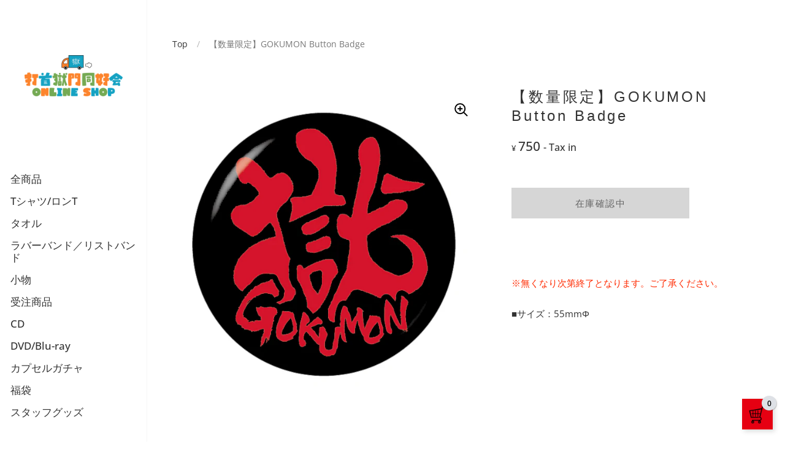

--- FILE ---
content_type: text/html; charset=utf-8
request_url: https://uchikubigoods.com/products/uc-0852
body_size: 19388
content:
<!doctype html>
<html class="no-js">
<head>

	<meta charset="utf-8">
  <meta http-equiv="X-UA-Compatible" content="IE=edge,chrome=1">
  <meta name="viewport" content="width=device-width, initial-scale=1.0, height=device-height, minimum-scale=1.0, maximum-scale=1.0">

	<link rel="preconnect" href="https://fonts.gstatic.com">
	<link href="https://fonts.googleapis.com/css2?family=Cinzel:wght@600&family=Noto+Sans+JP:wght@300&display=swap" rel="stylesheet">
	<link href="https://fonts.googleapis.com/css2?family=Ibarra+Real+Nova:wght@500&display=swap" rel="stylesheet">

	



	

	

	<title>
    
      【数量限定】GOKUMON Button Badge &ndash; 打首獄門同好会 ONLINE SHOP
    
  </title>

	
		<meta name="description" content="※無くなり次第終了となります。ご了承ください。■サイズ：55mmΦ">
	

	



  <meta property="og:type" content="product">
  <meta property="og:title" content="【数量限定】GOKUMON Button Badge">

  
    <meta property="og:image" content="http://uchikubigoods.com/cdn/shop/files/5ba944cc4b008d40f57ff5ba17824ace_1024x.png?v=1710997940">
    <meta property="og:image:secure_url" content="https://uchikubigoods.com/cdn/shop/files/5ba944cc4b008d40f57ff5ba17824ace_1024x.png?v=1710997940">
    <meta property="og:image:width" content="1024">
    <meta property="og:image:height" content="1024">
  

  <meta property="product:price:amount" content="750">
  <meta property="product:price:currency" content="JPY">
  <meta property="product:availability" content="out of stock">




  <meta property="og:description" content="※無くなり次第終了となります。ご了承ください。■サイズ：55mmΦ">


<meta property="og:url" content="https://uchikubigoods.com/products/uc-0852">
<meta property="og:site_name" content="打首獄門同好会 ONLINE SHOP">



<meta name="twitter:card" content="summary">


  <meta name="twitter:title" content="【数量限定】GOKUMON Button Badge">
  <meta name="twitter:description" content="※無くなり次第終了となります。ご了承ください。■サイズ：55mmΦ">
  <meta name="twitter:image" content="https://uchikubigoods.com/cdn/shop/files/5ba944cc4b008d40f57ff5ba17824ace_600x600_crop_center.png?v=1710997940">


  
  <script type="application/ld+json">
  {
    "@context": "http://schema.org",
    "@type": "Product",
    "offers": [{
          "@type": "Offer",
          "name": "Default Title",
          "availability":"https://schema.org/OutOfStock",
          "price": 750.0,
          "priceCurrency": "JPY",
          "priceValidUntil": "2026-01-29","sku": "UC-0852","url": "/products/uc-0852/products/uc-0852?variant=47852183978281"
        }
],
    "brand": {
      "name": "打首獄門同好会 ONLINE SHOP"
    },
    "name": "【数量限定】GOKUMON Button Badge",
    "description": "※無くなり次第終了となります。ご了承ください。■サイズ：55mmΦ",
    "category": "",
    "url": "/products/uc-0852/products/uc-0852",
    "sku": "UC-0852",
    "image": {
      "@type": "ImageObject",
      "url": "https://uchikubigoods.com/cdn/shop/files/5ba944cc4b008d40f57ff5ba17824ace_1024x.png?v=1710997940",
      "image": "https://uchikubigoods.com/cdn/shop/files/5ba944cc4b008d40f57ff5ba17824ace_1024x.png?v=1710997940",
      "name": "【数量限定】GOKUMON Button Badge",
      "width": "1024",
      "height": "1024"
    }
  }
  </script>



  <script type="application/ld+json">
  {
    "@context": "http://schema.org",
    "@type": "BreadcrumbList",
  "itemListElement": [{
      "@type": "ListItem",
      "position": 1,
      "name": "Translation missing: ja.general.breadcrumb.home",
      "item": "https://uchikubigoods.com"
    },{
          "@type": "ListItem",
          "position": 2,
          "name": "【数量限定】GOKUMON Button Badge",
          "item": "https://uchikubigoods.com/products/uc-0852"
        }]
  }
  </script>



  <script type="application/ld+json">
  {
    "@context": "http://schema.org",
    "@type" : "Organization",
  "name" : "打首獄門同好会 ONLINE SHOP",
  "url" : "https://uchikubigoods.com",
  "potentialAction": {
    "@type": "SearchAction",
    "target": "/search?q={search_term}",
    "query-input": "required name=search_term"
  }
  }
  </script>



	<link rel="canonical" href="https://uchikubigoods.com/products/uc-0852">

	<link rel="preload" as="style" href="//uchikubigoods.com/cdn/shop/t/13/assets/theme.scss.css?v=46724513804760667661762738043">
	<link rel="preconnect" href="//fonts.shopifycdn.com">

	<link href="//uchikubigoods.com/cdn/shop/t/13/assets/theme.scss.css?v=46724513804760667661762738043" rel="stylesheet" type="text/css" media="all" />

	<script>window.performance && window.performance.mark && window.performance.mark('shopify.content_for_header.start');</script><meta id="shopify-digital-wallet" name="shopify-digital-wallet" content="/83608928553/digital_wallets/dialog">
<link rel="alternate" type="application/json+oembed" href="https://uchikubigoods.com/products/uc-0852.oembed">
<script async="async" src="/checkouts/internal/preloads.js?locale=ja-JP"></script>
<script id="shopify-features" type="application/json">{"accessToken":"6fc720aecfad9818ca5f9edb53e882c7","betas":["rich-media-storefront-analytics"],"domain":"uchikubigoods.com","predictiveSearch":false,"shopId":83608928553,"locale":"ja"}</script>
<script>var Shopify = Shopify || {};
Shopify.shop = "uchikubi.myshopify.com";
Shopify.locale = "ja";
Shopify.currency = {"active":"JPY","rate":"1.0"};
Shopify.country = "JP";
Shopify.theme = {"name":"支払方法修正（LINE pay\/Amazon pay）","id":175331311913,"schema_name":"Kingdom","schema_version":"3.4.4","theme_store_id":null,"role":"main"};
Shopify.theme.handle = "null";
Shopify.theme.style = {"id":null,"handle":null};
Shopify.cdnHost = "uchikubigoods.com/cdn";
Shopify.routes = Shopify.routes || {};
Shopify.routes.root = "/";</script>
<script type="module">!function(o){(o.Shopify=o.Shopify||{}).modules=!0}(window);</script>
<script>!function(o){function n(){var o=[];function n(){o.push(Array.prototype.slice.apply(arguments))}return n.q=o,n}var t=o.Shopify=o.Shopify||{};t.loadFeatures=n(),t.autoloadFeatures=n()}(window);</script>
<script id="shop-js-analytics" type="application/json">{"pageType":"product"}</script>
<script defer="defer" async type="module" src="//uchikubigoods.com/cdn/shopifycloud/shop-js/modules/v2/client.init-shop-cart-sync_Cun6Ba8E.ja.esm.js"></script>
<script defer="defer" async type="module" src="//uchikubigoods.com/cdn/shopifycloud/shop-js/modules/v2/chunk.common_DGWubyOB.esm.js"></script>
<script type="module">
  await import("//uchikubigoods.com/cdn/shopifycloud/shop-js/modules/v2/client.init-shop-cart-sync_Cun6Ba8E.ja.esm.js");
await import("//uchikubigoods.com/cdn/shopifycloud/shop-js/modules/v2/chunk.common_DGWubyOB.esm.js");

  window.Shopify.SignInWithShop?.initShopCartSync?.({"fedCMEnabled":true,"windoidEnabled":true});

</script>
<script id="__st">var __st={"a":83608928553,"offset":32400,"reqid":"b9dfa05d-826d-4385-b594-e0bbab63f8dc-1768758331","pageurl":"uchikubigoods.com\/products\/uc-0852","u":"8ad1533f0c9d","p":"product","rtyp":"product","rid":9031623082281};</script>
<script>window.ShopifyPaypalV4VisibilityTracking = true;</script>
<script id="captcha-bootstrap">!function(){'use strict';const t='contact',e='account',n='new_comment',o=[[t,t],['blogs',n],['comments',n],[t,'customer']],c=[[e,'customer_login'],[e,'guest_login'],[e,'recover_customer_password'],[e,'create_customer']],r=t=>t.map((([t,e])=>`form[action*='/${t}']:not([data-nocaptcha='true']) input[name='form_type'][value='${e}']`)).join(','),a=t=>()=>t?[...document.querySelectorAll(t)].map((t=>t.form)):[];function s(){const t=[...o],e=r(t);return a(e)}const i='password',u='form_key',d=['recaptcha-v3-token','g-recaptcha-response','h-captcha-response',i],f=()=>{try{return window.sessionStorage}catch{return}},m='__shopify_v',_=t=>t.elements[u];function p(t,e,n=!1){try{const o=window.sessionStorage,c=JSON.parse(o.getItem(e)),{data:r}=function(t){const{data:e,action:n}=t;return t[m]||n?{data:e,action:n}:{data:t,action:n}}(c);for(const[e,n]of Object.entries(r))t.elements[e]&&(t.elements[e].value=n);n&&o.removeItem(e)}catch(o){console.error('form repopulation failed',{error:o})}}const l='form_type',E='cptcha';function T(t){t.dataset[E]=!0}const w=window,h=w.document,L='Shopify',v='ce_forms',y='captcha';let A=!1;((t,e)=>{const n=(g='f06e6c50-85a8-45c8-87d0-21a2b65856fe',I='https://cdn.shopify.com/shopifycloud/storefront-forms-hcaptcha/ce_storefront_forms_captcha_hcaptcha.v1.5.2.iife.js',D={infoText:'hCaptchaによる保護',privacyText:'プライバシー',termsText:'利用規約'},(t,e,n)=>{const o=w[L][v],c=o.bindForm;if(c)return c(t,g,e,D).then(n);var r;o.q.push([[t,g,e,D],n]),r=I,A||(h.body.append(Object.assign(h.createElement('script'),{id:'captcha-provider',async:!0,src:r})),A=!0)});var g,I,D;w[L]=w[L]||{},w[L][v]=w[L][v]||{},w[L][v].q=[],w[L][y]=w[L][y]||{},w[L][y].protect=function(t,e){n(t,void 0,e),T(t)},Object.freeze(w[L][y]),function(t,e,n,w,h,L){const[v,y,A,g]=function(t,e,n){const i=e?o:[],u=t?c:[],d=[...i,...u],f=r(d),m=r(i),_=r(d.filter((([t,e])=>n.includes(e))));return[a(f),a(m),a(_),s()]}(w,h,L),I=t=>{const e=t.target;return e instanceof HTMLFormElement?e:e&&e.form},D=t=>v().includes(t);t.addEventListener('submit',(t=>{const e=I(t);if(!e)return;const n=D(e)&&!e.dataset.hcaptchaBound&&!e.dataset.recaptchaBound,o=_(e),c=g().includes(e)&&(!o||!o.value);(n||c)&&t.preventDefault(),c&&!n&&(function(t){try{if(!f())return;!function(t){const e=f();if(!e)return;const n=_(t);if(!n)return;const o=n.value;o&&e.removeItem(o)}(t);const e=Array.from(Array(32),(()=>Math.random().toString(36)[2])).join('');!function(t,e){_(t)||t.append(Object.assign(document.createElement('input'),{type:'hidden',name:u})),t.elements[u].value=e}(t,e),function(t,e){const n=f();if(!n)return;const o=[...t.querySelectorAll(`input[type='${i}']`)].map((({name:t})=>t)),c=[...d,...o],r={};for(const[a,s]of new FormData(t).entries())c.includes(a)||(r[a]=s);n.setItem(e,JSON.stringify({[m]:1,action:t.action,data:r}))}(t,e)}catch(e){console.error('failed to persist form',e)}}(e),e.submit())}));const S=(t,e)=>{t&&!t.dataset[E]&&(n(t,e.some((e=>e===t))),T(t))};for(const o of['focusin','change'])t.addEventListener(o,(t=>{const e=I(t);D(e)&&S(e,y())}));const B=e.get('form_key'),M=e.get(l),P=B&&M;t.addEventListener('DOMContentLoaded',(()=>{const t=y();if(P)for(const e of t)e.elements[l].value===M&&p(e,B);[...new Set([...A(),...v().filter((t=>'true'===t.dataset.shopifyCaptcha))])].forEach((e=>S(e,t)))}))}(h,new URLSearchParams(w.location.search),n,t,e,['guest_login'])})(!0,!0)}();</script>
<script integrity="sha256-4kQ18oKyAcykRKYeNunJcIwy7WH5gtpwJnB7kiuLZ1E=" data-source-attribution="shopify.loadfeatures" defer="defer" src="//uchikubigoods.com/cdn/shopifycloud/storefront/assets/storefront/load_feature-a0a9edcb.js" crossorigin="anonymous"></script>
<script data-source-attribution="shopify.dynamic_checkout.dynamic.init">var Shopify=Shopify||{};Shopify.PaymentButton=Shopify.PaymentButton||{isStorefrontPortableWallets:!0,init:function(){window.Shopify.PaymentButton.init=function(){};var t=document.createElement("script");t.src="https://uchikubigoods.com/cdn/shopifycloud/portable-wallets/latest/portable-wallets.ja.js",t.type="module",document.head.appendChild(t)}};
</script>
<script data-source-attribution="shopify.dynamic_checkout.buyer_consent">
  function portableWalletsHideBuyerConsent(e){var t=document.getElementById("shopify-buyer-consent"),n=document.getElementById("shopify-subscription-policy-button");t&&n&&(t.classList.add("hidden"),t.setAttribute("aria-hidden","true"),n.removeEventListener("click",e))}function portableWalletsShowBuyerConsent(e){var t=document.getElementById("shopify-buyer-consent"),n=document.getElementById("shopify-subscription-policy-button");t&&n&&(t.classList.remove("hidden"),t.removeAttribute("aria-hidden"),n.addEventListener("click",e))}window.Shopify?.PaymentButton&&(window.Shopify.PaymentButton.hideBuyerConsent=portableWalletsHideBuyerConsent,window.Shopify.PaymentButton.showBuyerConsent=portableWalletsShowBuyerConsent);
</script>
<script data-source-attribution="shopify.dynamic_checkout.cart.bootstrap">document.addEventListener("DOMContentLoaded",(function(){function t(){return document.querySelector("shopify-accelerated-checkout-cart, shopify-accelerated-checkout")}if(t())Shopify.PaymentButton.init();else{new MutationObserver((function(e,n){t()&&(Shopify.PaymentButton.init(),n.disconnect())})).observe(document.body,{childList:!0,subtree:!0})}}));
</script>

<script>window.performance && window.performance.mark && window.performance.mark('shopify.content_for_header.end');</script>

  

	<script src="//code.jquery.com/jquery-3.4.1.min.js" type="text/javascript"></script>

	

  
  <script type="text/javascript">

  	function lightOrDark(a){if(a.match(/^rgb/)){a=a.match(/^rgba?\((\d+),\s*(\d+),\s*(\d+)(?:,\s*(\d+(?:\.\d+)?))?\)$/);var b=a[1];var c=a[2];a=a[3]}else a=+("0x"+a.slice(1).replace(5>a.length&&/./g,"$&$&")),b=a>>16,c=a>>8&255,a&=255;return 140<Math.sqrt(.299*b*b+.587*c*c+.114*a*a)?"#000":"#fff"};

  	window.reorderSections = function() {
	    $(".with-gutter").removeClass("with-gutter");
	    $(".without-gutter").removeClass("without-gutter");
	    $(".content-section.gutter--on").each(function() {
	      $(this).parent().addClass("with-gutter");
	      if ( $(this).hasClass('parent-has-inner-padding') ) {
	      	$(this).parent().addClass('has-inner-padding');
	      }
	    });
	    $(".content-section.gutter--off").each(function() {
	      $(this).parent().addClass("without-gutter")
	    });
		};
		$(document).ready(function() {
		   window.reorderSections()
		});

  	2===performance.navigation.type&&location.reload(!0);
  </script>

  <script src="//uchikubigoods.com/cdn/shop/t/13/assets/ua.js?v=157516879036127692851740989434" type="text/javascript"></script>
  <script src="//uchikubigoods.com/cdn/shop/t/13/assets/app_members_only.js?v=37957264575427388981740989434" type="text/javascript"></script>
  <script>
    tgApp.isMemberReferrer(['', '']);
  </script>
  
  
   
  <link
    rel="stylesheet"
    href="https://cdn.jsdelivr.net/npm/swiper@8/swiper-bundle.min.css"
  />


<link href="https://monorail-edge.shopifysvc.com" rel="dns-prefetch">
<script>(function(){if ("sendBeacon" in navigator && "performance" in window) {try {var session_token_from_headers = performance.getEntriesByType('navigation')[0].serverTiming.find(x => x.name == '_s').description;} catch {var session_token_from_headers = undefined;}var session_cookie_matches = document.cookie.match(/_shopify_s=([^;]*)/);var session_token_from_cookie = session_cookie_matches && session_cookie_matches.length === 2 ? session_cookie_matches[1] : "";var session_token = session_token_from_headers || session_token_from_cookie || "";function handle_abandonment_event(e) {var entries = performance.getEntries().filter(function(entry) {return /monorail-edge.shopifysvc.com/.test(entry.name);});if (!window.abandonment_tracked && entries.length === 0) {window.abandonment_tracked = true;var currentMs = Date.now();var navigation_start = performance.timing.navigationStart;var payload = {shop_id: 83608928553,url: window.location.href,navigation_start,duration: currentMs - navigation_start,session_token,page_type: "product"};window.navigator.sendBeacon("https://monorail-edge.shopifysvc.com/v1/produce", JSON.stringify({schema_id: "online_store_buyer_site_abandonment/1.1",payload: payload,metadata: {event_created_at_ms: currentMs,event_sent_at_ms: currentMs}}));}}window.addEventListener('pagehide', handle_abandonment_event);}}());</script>
<script id="web-pixels-manager-setup">(function e(e,d,r,n,o){if(void 0===o&&(o={}),!Boolean(null===(a=null===(i=window.Shopify)||void 0===i?void 0:i.analytics)||void 0===a?void 0:a.replayQueue)){var i,a;window.Shopify=window.Shopify||{};var t=window.Shopify;t.analytics=t.analytics||{};var s=t.analytics;s.replayQueue=[],s.publish=function(e,d,r){return s.replayQueue.push([e,d,r]),!0};try{self.performance.mark("wpm:start")}catch(e){}var l=function(){var e={modern:/Edge?\/(1{2}[4-9]|1[2-9]\d|[2-9]\d{2}|\d{4,})\.\d+(\.\d+|)|Firefox\/(1{2}[4-9]|1[2-9]\d|[2-9]\d{2}|\d{4,})\.\d+(\.\d+|)|Chrom(ium|e)\/(9{2}|\d{3,})\.\d+(\.\d+|)|(Maci|X1{2}).+ Version\/(15\.\d+|(1[6-9]|[2-9]\d|\d{3,})\.\d+)([,.]\d+|)( \(\w+\)|)( Mobile\/\w+|) Safari\/|Chrome.+OPR\/(9{2}|\d{3,})\.\d+\.\d+|(CPU[ +]OS|iPhone[ +]OS|CPU[ +]iPhone|CPU IPhone OS|CPU iPad OS)[ +]+(15[._]\d+|(1[6-9]|[2-9]\d|\d{3,})[._]\d+)([._]\d+|)|Android:?[ /-](13[3-9]|1[4-9]\d|[2-9]\d{2}|\d{4,})(\.\d+|)(\.\d+|)|Android.+Firefox\/(13[5-9]|1[4-9]\d|[2-9]\d{2}|\d{4,})\.\d+(\.\d+|)|Android.+Chrom(ium|e)\/(13[3-9]|1[4-9]\d|[2-9]\d{2}|\d{4,})\.\d+(\.\d+|)|SamsungBrowser\/([2-9]\d|\d{3,})\.\d+/,legacy:/Edge?\/(1[6-9]|[2-9]\d|\d{3,})\.\d+(\.\d+|)|Firefox\/(5[4-9]|[6-9]\d|\d{3,})\.\d+(\.\d+|)|Chrom(ium|e)\/(5[1-9]|[6-9]\d|\d{3,})\.\d+(\.\d+|)([\d.]+$|.*Safari\/(?![\d.]+ Edge\/[\d.]+$))|(Maci|X1{2}).+ Version\/(10\.\d+|(1[1-9]|[2-9]\d|\d{3,})\.\d+)([,.]\d+|)( \(\w+\)|)( Mobile\/\w+|) Safari\/|Chrome.+OPR\/(3[89]|[4-9]\d|\d{3,})\.\d+\.\d+|(CPU[ +]OS|iPhone[ +]OS|CPU[ +]iPhone|CPU IPhone OS|CPU iPad OS)[ +]+(10[._]\d+|(1[1-9]|[2-9]\d|\d{3,})[._]\d+)([._]\d+|)|Android:?[ /-](13[3-9]|1[4-9]\d|[2-9]\d{2}|\d{4,})(\.\d+|)(\.\d+|)|Mobile Safari.+OPR\/([89]\d|\d{3,})\.\d+\.\d+|Android.+Firefox\/(13[5-9]|1[4-9]\d|[2-9]\d{2}|\d{4,})\.\d+(\.\d+|)|Android.+Chrom(ium|e)\/(13[3-9]|1[4-9]\d|[2-9]\d{2}|\d{4,})\.\d+(\.\d+|)|Android.+(UC? ?Browser|UCWEB|U3)[ /]?(15\.([5-9]|\d{2,})|(1[6-9]|[2-9]\d|\d{3,})\.\d+)\.\d+|SamsungBrowser\/(5\.\d+|([6-9]|\d{2,})\.\d+)|Android.+MQ{2}Browser\/(14(\.(9|\d{2,})|)|(1[5-9]|[2-9]\d|\d{3,})(\.\d+|))(\.\d+|)|K[Aa][Ii]OS\/(3\.\d+|([4-9]|\d{2,})\.\d+)(\.\d+|)/},d=e.modern,r=e.legacy,n=navigator.userAgent;return n.match(d)?"modern":n.match(r)?"legacy":"unknown"}(),u="modern"===l?"modern":"legacy",c=(null!=n?n:{modern:"",legacy:""})[u],f=function(e){return[e.baseUrl,"/wpm","/b",e.hashVersion,"modern"===e.buildTarget?"m":"l",".js"].join("")}({baseUrl:d,hashVersion:r,buildTarget:u}),m=function(e){var d=e.version,r=e.bundleTarget,n=e.surface,o=e.pageUrl,i=e.monorailEndpoint;return{emit:function(e){var a=e.status,t=e.errorMsg,s=(new Date).getTime(),l=JSON.stringify({metadata:{event_sent_at_ms:s},events:[{schema_id:"web_pixels_manager_load/3.1",payload:{version:d,bundle_target:r,page_url:o,status:a,surface:n,error_msg:t},metadata:{event_created_at_ms:s}}]});if(!i)return console&&console.warn&&console.warn("[Web Pixels Manager] No Monorail endpoint provided, skipping logging."),!1;try{return self.navigator.sendBeacon.bind(self.navigator)(i,l)}catch(e){}var u=new XMLHttpRequest;try{return u.open("POST",i,!0),u.setRequestHeader("Content-Type","text/plain"),u.send(l),!0}catch(e){return console&&console.warn&&console.warn("[Web Pixels Manager] Got an unhandled error while logging to Monorail."),!1}}}}({version:r,bundleTarget:l,surface:e.surface,pageUrl:self.location.href,monorailEndpoint:e.monorailEndpoint});try{o.browserTarget=l,function(e){var d=e.src,r=e.async,n=void 0===r||r,o=e.onload,i=e.onerror,a=e.sri,t=e.scriptDataAttributes,s=void 0===t?{}:t,l=document.createElement("script"),u=document.querySelector("head"),c=document.querySelector("body");if(l.async=n,l.src=d,a&&(l.integrity=a,l.crossOrigin="anonymous"),s)for(var f in s)if(Object.prototype.hasOwnProperty.call(s,f))try{l.dataset[f]=s[f]}catch(e){}if(o&&l.addEventListener("load",o),i&&l.addEventListener("error",i),u)u.appendChild(l);else{if(!c)throw new Error("Did not find a head or body element to append the script");c.appendChild(l)}}({src:f,async:!0,onload:function(){if(!function(){var e,d;return Boolean(null===(d=null===(e=window.Shopify)||void 0===e?void 0:e.analytics)||void 0===d?void 0:d.initialized)}()){var d=window.webPixelsManager.init(e)||void 0;if(d){var r=window.Shopify.analytics;r.replayQueue.forEach((function(e){var r=e[0],n=e[1],o=e[2];d.publishCustomEvent(r,n,o)})),r.replayQueue=[],r.publish=d.publishCustomEvent,r.visitor=d.visitor,r.initialized=!0}}},onerror:function(){return m.emit({status:"failed",errorMsg:"".concat(f," has failed to load")})},sri:function(e){var d=/^sha384-[A-Za-z0-9+/=]+$/;return"string"==typeof e&&d.test(e)}(c)?c:"",scriptDataAttributes:o}),m.emit({status:"loading"})}catch(e){m.emit({status:"failed",errorMsg:(null==e?void 0:e.message)||"Unknown error"})}}})({shopId: 83608928553,storefrontBaseUrl: "https://uchikubigoods.com",extensionsBaseUrl: "https://extensions.shopifycdn.com/cdn/shopifycloud/web-pixels-manager",monorailEndpoint: "https://monorail-edge.shopifysvc.com/unstable/produce_batch",surface: "storefront-renderer",enabledBetaFlags: ["2dca8a86"],webPixelsConfigList: [{"id":"shopify-app-pixel","configuration":"{}","eventPayloadVersion":"v1","runtimeContext":"STRICT","scriptVersion":"0450","apiClientId":"shopify-pixel","type":"APP","privacyPurposes":["ANALYTICS","MARKETING"]},{"id":"shopify-custom-pixel","eventPayloadVersion":"v1","runtimeContext":"LAX","scriptVersion":"0450","apiClientId":"shopify-pixel","type":"CUSTOM","privacyPurposes":["ANALYTICS","MARKETING"]}],isMerchantRequest: false,initData: {"shop":{"name":"打首獄門同好会 ONLINE SHOP","paymentSettings":{"currencyCode":"JPY"},"myshopifyDomain":"uchikubi.myshopify.com","countryCode":"JP","storefrontUrl":"https:\/\/uchikubigoods.com"},"customer":null,"cart":null,"checkout":null,"productVariants":[{"price":{"amount":750.0,"currencyCode":"JPY"},"product":{"title":"【数量限定】GOKUMON Button Badge","vendor":"打首獄門同好会 ONLINE SHOP","id":"9031623082281","untranslatedTitle":"【数量限定】GOKUMON Button Badge","url":"\/products\/uc-0852","type":""},"id":"47852183978281","image":{"src":"\/\/uchikubigoods.com\/cdn\/shop\/files\/5ba944cc4b008d40f57ff5ba17824ace.png?v=1710997940"},"sku":"UC-0852","title":"Default Title","untranslatedTitle":"Default Title"}],"purchasingCompany":null},},"https://uchikubigoods.com/cdn","fcfee988w5aeb613cpc8e4bc33m6693e112",{"modern":"","legacy":""},{"shopId":"83608928553","storefrontBaseUrl":"https:\/\/uchikubigoods.com","extensionBaseUrl":"https:\/\/extensions.shopifycdn.com\/cdn\/shopifycloud\/web-pixels-manager","surface":"storefront-renderer","enabledBetaFlags":"[\"2dca8a86\"]","isMerchantRequest":"false","hashVersion":"fcfee988w5aeb613cpc8e4bc33m6693e112","publish":"custom","events":"[[\"page_viewed\",{}],[\"product_viewed\",{\"productVariant\":{\"price\":{\"amount\":750.0,\"currencyCode\":\"JPY\"},\"product\":{\"title\":\"【数量限定】GOKUMON Button Badge\",\"vendor\":\"打首獄門同好会 ONLINE SHOP\",\"id\":\"9031623082281\",\"untranslatedTitle\":\"【数量限定】GOKUMON Button Badge\",\"url\":\"\/products\/uc-0852\",\"type\":\"\"},\"id\":\"47852183978281\",\"image\":{\"src\":\"\/\/uchikubigoods.com\/cdn\/shop\/files\/5ba944cc4b008d40f57ff5ba17824ace.png?v=1710997940\"},\"sku\":\"UC-0852\",\"title\":\"Default Title\",\"untranslatedTitle\":\"Default Title\"}}]]"});</script><script>
  window.ShopifyAnalytics = window.ShopifyAnalytics || {};
  window.ShopifyAnalytics.meta = window.ShopifyAnalytics.meta || {};
  window.ShopifyAnalytics.meta.currency = 'JPY';
  var meta = {"product":{"id":9031623082281,"gid":"gid:\/\/shopify\/Product\/9031623082281","vendor":"打首獄門同好会 ONLINE SHOP","type":"","handle":"uc-0852","variants":[{"id":47852183978281,"price":75000,"name":"【数量限定】GOKUMON Button Badge","public_title":null,"sku":"UC-0852"}],"remote":false},"page":{"pageType":"product","resourceType":"product","resourceId":9031623082281,"requestId":"b9dfa05d-826d-4385-b594-e0bbab63f8dc-1768758331"}};
  for (var attr in meta) {
    window.ShopifyAnalytics.meta[attr] = meta[attr];
  }
</script>
<script class="analytics">
  (function () {
    var customDocumentWrite = function(content) {
      var jquery = null;

      if (window.jQuery) {
        jquery = window.jQuery;
      } else if (window.Checkout && window.Checkout.$) {
        jquery = window.Checkout.$;
      }

      if (jquery) {
        jquery('body').append(content);
      }
    };

    var hasLoggedConversion = function(token) {
      if (token) {
        return document.cookie.indexOf('loggedConversion=' + token) !== -1;
      }
      return false;
    }

    var setCookieIfConversion = function(token) {
      if (token) {
        var twoMonthsFromNow = new Date(Date.now());
        twoMonthsFromNow.setMonth(twoMonthsFromNow.getMonth() + 2);

        document.cookie = 'loggedConversion=' + token + '; expires=' + twoMonthsFromNow;
      }
    }

    var trekkie = window.ShopifyAnalytics.lib = window.trekkie = window.trekkie || [];
    if (trekkie.integrations) {
      return;
    }
    trekkie.methods = [
      'identify',
      'page',
      'ready',
      'track',
      'trackForm',
      'trackLink'
    ];
    trekkie.factory = function(method) {
      return function() {
        var args = Array.prototype.slice.call(arguments);
        args.unshift(method);
        trekkie.push(args);
        return trekkie;
      };
    };
    for (var i = 0; i < trekkie.methods.length; i++) {
      var key = trekkie.methods[i];
      trekkie[key] = trekkie.factory(key);
    }
    trekkie.load = function(config) {
      trekkie.config = config || {};
      trekkie.config.initialDocumentCookie = document.cookie;
      var first = document.getElementsByTagName('script')[0];
      var script = document.createElement('script');
      script.type = 'text/javascript';
      script.onerror = function(e) {
        var scriptFallback = document.createElement('script');
        scriptFallback.type = 'text/javascript';
        scriptFallback.onerror = function(error) {
                var Monorail = {
      produce: function produce(monorailDomain, schemaId, payload) {
        var currentMs = new Date().getTime();
        var event = {
          schema_id: schemaId,
          payload: payload,
          metadata: {
            event_created_at_ms: currentMs,
            event_sent_at_ms: currentMs
          }
        };
        return Monorail.sendRequest("https://" + monorailDomain + "/v1/produce", JSON.stringify(event));
      },
      sendRequest: function sendRequest(endpointUrl, payload) {
        // Try the sendBeacon API
        if (window && window.navigator && typeof window.navigator.sendBeacon === 'function' && typeof window.Blob === 'function' && !Monorail.isIos12()) {
          var blobData = new window.Blob([payload], {
            type: 'text/plain'
          });

          if (window.navigator.sendBeacon(endpointUrl, blobData)) {
            return true;
          } // sendBeacon was not successful

        } // XHR beacon

        var xhr = new XMLHttpRequest();

        try {
          xhr.open('POST', endpointUrl);
          xhr.setRequestHeader('Content-Type', 'text/plain');
          xhr.send(payload);
        } catch (e) {
          console.log(e);
        }

        return false;
      },
      isIos12: function isIos12() {
        return window.navigator.userAgent.lastIndexOf('iPhone; CPU iPhone OS 12_') !== -1 || window.navigator.userAgent.lastIndexOf('iPad; CPU OS 12_') !== -1;
      }
    };
    Monorail.produce('monorail-edge.shopifysvc.com',
      'trekkie_storefront_load_errors/1.1',
      {shop_id: 83608928553,
      theme_id: 175331311913,
      app_name: "storefront",
      context_url: window.location.href,
      source_url: "//uchikubigoods.com/cdn/s/trekkie.storefront.cd680fe47e6c39ca5d5df5f0a32d569bc48c0f27.min.js"});

        };
        scriptFallback.async = true;
        scriptFallback.src = '//uchikubigoods.com/cdn/s/trekkie.storefront.cd680fe47e6c39ca5d5df5f0a32d569bc48c0f27.min.js';
        first.parentNode.insertBefore(scriptFallback, first);
      };
      script.async = true;
      script.src = '//uchikubigoods.com/cdn/s/trekkie.storefront.cd680fe47e6c39ca5d5df5f0a32d569bc48c0f27.min.js';
      first.parentNode.insertBefore(script, first);
    };
    trekkie.load(
      {"Trekkie":{"appName":"storefront","development":false,"defaultAttributes":{"shopId":83608928553,"isMerchantRequest":null,"themeId":175331311913,"themeCityHash":"12716332055189751754","contentLanguage":"ja","currency":"JPY","eventMetadataId":"8692d42f-d5c2-46fe-805f-0ea5bfbd433a"},"isServerSideCookieWritingEnabled":true,"monorailRegion":"shop_domain","enabledBetaFlags":["65f19447"]},"Session Attribution":{},"S2S":{"facebookCapiEnabled":false,"source":"trekkie-storefront-renderer","apiClientId":580111}}
    );

    var loaded = false;
    trekkie.ready(function() {
      if (loaded) return;
      loaded = true;

      window.ShopifyAnalytics.lib = window.trekkie;

      var originalDocumentWrite = document.write;
      document.write = customDocumentWrite;
      try { window.ShopifyAnalytics.merchantGoogleAnalytics.call(this); } catch(error) {};
      document.write = originalDocumentWrite;

      window.ShopifyAnalytics.lib.page(null,{"pageType":"product","resourceType":"product","resourceId":9031623082281,"requestId":"b9dfa05d-826d-4385-b594-e0bbab63f8dc-1768758331","shopifyEmitted":true});

      var match = window.location.pathname.match(/checkouts\/(.+)\/(thank_you|post_purchase)/)
      var token = match? match[1]: undefined;
      if (!hasLoggedConversion(token)) {
        setCookieIfConversion(token);
        window.ShopifyAnalytics.lib.track("Viewed Product",{"currency":"JPY","variantId":47852183978281,"productId":9031623082281,"productGid":"gid:\/\/shopify\/Product\/9031623082281","name":"【数量限定】GOKUMON Button Badge","price":"750","sku":"UC-0852","brand":"打首獄門同好会 ONLINE SHOP","variant":null,"category":"","nonInteraction":true,"remote":false},undefined,undefined,{"shopifyEmitted":true});
      window.ShopifyAnalytics.lib.track("monorail:\/\/trekkie_storefront_viewed_product\/1.1",{"currency":"JPY","variantId":47852183978281,"productId":9031623082281,"productGid":"gid:\/\/shopify\/Product\/9031623082281","name":"【数量限定】GOKUMON Button Badge","price":"750","sku":"UC-0852","brand":"打首獄門同好会 ONLINE SHOP","variant":null,"category":"","nonInteraction":true,"remote":false,"referer":"https:\/\/uchikubigoods.com\/products\/uc-0852"});
      }
    });


        var eventsListenerScript = document.createElement('script');
        eventsListenerScript.async = true;
        eventsListenerScript.src = "//uchikubigoods.com/cdn/shopifycloud/storefront/assets/shop_events_listener-3da45d37.js";
        document.getElementsByTagName('head')[0].appendChild(eventsListenerScript);

})();</script>
<script
  defer
  src="https://uchikubigoods.com/cdn/shopifycloud/perf-kit/shopify-perf-kit-3.0.4.min.js"
  data-application="storefront-renderer"
  data-shop-id="83608928553"
  data-render-region="gcp-us-central1"
  data-page-type="product"
  data-theme-instance-id="175331311913"
  data-theme-name="Kingdom"
  data-theme-version="3.4.4"
  data-monorail-region="shop_domain"
  data-resource-timing-sampling-rate="10"
  data-shs="true"
  data-shs-beacon="true"
  data-shs-export-with-fetch="true"
  data-shs-logs-sample-rate="1"
  data-shs-beacon-endpoint="https://uchikubigoods.com/api/collect"
></script>
</head>
<style data-shopify>
	$tablet-snap-width: 1000px;
	$smp-snap-width: 700px;
</style>
<body id="数量限定-gokumon-button-badge" class=" template-product template-product no-touch clearfix">

	<div id="shopify-section-announcement-bar" class="shopify-section mount-announcement">


</div>

	<div id="shopify-section-sidebar" class="shopify-section mount-sidebar mount-overlay"><div class="sidebar">

	<div class="sidebar__container sidebar__responsive-container">

		<div class="sidebar__container-holder" style="flex: 1 0 auto;">
          <div class="spacer"></div>

	    <div class="logo_mobile">
				
					<a class="logo__image" href="/">
						<img src="//uchikubigoods.com/cdn/shop/files/231218_800.png?v=1703225734" alt="打首獄門同好会 ONLINE SHOP" style="max-width: 70px;" />
					</a>
				
	    </div>

	    <div class="sidebar__menus ">
          
				<header class="logo">

				
					<div class="logo__inner">
				

					

						<a class="logo__image" href="/">
							<img src="//uchikubigoods.com/cdn/shop/files/231218_800.png?v=1703225734" alt="打首獄門同好会 ONLINE SHOP" style="max-width: 160px;" />
						</a>

					

				
					</div>
				

	    </header>
      
          


               <div id="google_translate_element"></div>
                <script type="text/javascript">
                function googleTranslateElementInit() {
                  new google.translate.TranslateElement(
                    {
                      pageLanguage: 'ja',
                    
                      includedLanguages: 'ja,en,zh-CN',
                      layout: google.translate.TranslateElement.InlineLayout.SIMPLE,
                  
                      multilanguagePage: true
                    },
                    'google_translate_element'
                  );
                }

               </script>
               <script type="text/javascript" src="//translate.google.com/translate_a/element.js?cb=googleTranslateElementInit"></script>
              
          　　 <style data-shopify>
                  #shopify-section-sidebar div#google_translate_element {
                      display: flex;
                      justify-content: right;
                      padding-right:7%;
                      padding-top:12px;
                      padding-bottom:18px;
                  }
                  @media screen and (max-width: 948px) {
                    #shopify-section-sidebar div#google_translate_element {
                        padding-left:30px;
                    }
                  }
                  .goog-te-gadget-simple{
                    border: 1px solid #333333;
                    /* background-color: #111111; */
                    color:#333333;
                  }
                  .goog-te-gadget-simple .goog-te-menu-value{
                       color:#333333;
                  }
                  .goog-te-gadget-icon{
                      display:none;
                  }
             
               </style>


            
		    <nav class="primary-menu">
					<ul class="sidebar__menu">

	

		<li class="" >

			<a href="/collections/all" >
				<span style="flex: 1;">
					
						
					
					<span class="underline-animation">全商品</span>
				</span>
				
			</a>

			

		</li>

	

		<li class="" >

			<a href="/collections/t-shirt" >
				<span style="flex: 1;">
					
						
					
					<span class="underline-animation">Tシャツ/ロンT</span>
				</span>
				
			</a>

			

		</li>

	

		<li class="" >

			<a href="/collections/towel" >
				<span style="flex: 1;">
					
						
					
					<span class="underline-animation">タオル</span>
				</span>
				
			</a>

			

		</li>

	

		<li class="" >

			<a href="/collections/band" >
				<span style="flex: 1;">
					
						
					
					<span class="underline-animation">ラバーバンド／リストバンド</span>
				</span>
				
			</a>

			

		</li>

	

		<li class="" >

			<a href="/collections/accessories" >
				<span style="flex: 1;">
					
						
					
					<span class="underline-animation">小物</span>
				</span>
				
			</a>

			

		</li>

	

		<li class="" >

			<a href="/collections/reservation" >
				<span style="flex: 1;">
					
						
					
					<span class="underline-animation">受注商品</span>
				</span>
				
			</a>

			

		</li>

	

		<li class="" >

			<a href="/collections/cd" >
				<span style="flex: 1;">
					
						
					
					<span class="underline-animation">CD</span>
				</span>
				
			</a>

			

		</li>

	

		<li class="" >

			<a href="/collections/dvd-blu-ray" >
				<span style="flex: 1;">
					
						
					
					<span class="underline-animation">DVD/Blu-ray</span>
				</span>
				
			</a>

			

		</li>

	

		<li class="" >

			<a href="/collections/capsuletoy" >
				<span style="flex: 1;">
					
						
					
					<span class="underline-animation">カプセルガチャ</span>
				</span>
				
			</a>

			

		</li>

	

		<li class="" >

			<a href="/collections/luckybag" >
				<span style="flex: 1;">
					
						
					
					<span class="underline-animation">福袋</span>
				</span>
				
			</a>

			

		</li>

	

		<li class="" >

			<a href="/collections/staff-goods" >
				<span style="flex: 1;">
					
						
					
					<span class="underline-animation">スタッフグッズ</span>
				</span>
				
			</a>

			

		</li>

	

</ul>

                    
    					<ul class="sidebar__menu">

	

		<li class="" >

			<a href="/pages/for-overseas" >
				<span style="flex: 1;">
					
					<span class="underline-animation">日本国外にお住まいの方へ（FOR OVERSEAS）</span>
				</span>
				
			</a>

			

		</li>

	

</ul>

                    
                    
                        <ul class="sidebar__menu">

	

</ul>

                    
                    
    					<ul class="sidebar__menu">

	

</ul>

                    
                    
      					<ul class="sidebar__menu">

	

</ul>

                    
            </nav>

	    	<nav class="secondary-menu">


					
		    		<ul class="sidebar__menu accounts-menu">
		    			<li>
			    			
			    				<a href="/account/login"><span class="underline-animation">ログイン</span></a>
								<a href="/account/register"><span class="underline-animation">新規ユーザー登録</span></a>
							
							</li>
		    		</ul>
	    		
                

	    	</nav>



		    <nav id="side-banner-menu" class="banner-menu">
					
	    	</nav>

				<script>
						// アプリから遷移時はバナーを隠す
						(function() {
							const memberQuery = tgApp.memberQuery('user_info', 'isPremium')
							if (memberQuery !== false) {
								document.getElementById('side-banner-menu').style.display = 'none';
							}
						})();
				</script>

				<span class="sidebar__menus-close hidden" aria-label="閉じる">
					

	<svg version="1.1" class="svg close" xmlns="//www.w3.org/2000/svg" xmlns:xlink="//www.w3.org  /1999/xlink" x="0px" y="0px" width="60px" height="60px" viewBox="0 0 60 60" enable-background="new 0 0 60 60" xml:space="preserve"><polygon points="38.936,23.561 36.814,21.439 30.562,27.691 24.311,21.439 22.189,23.561 28.441,29.812 22.189,36.064 24.311,38.186 30.562,31.934 36.814,38.186 38.936,36.064 32.684,29.812 "/></svg>



				</span>

				<span class="sidebar__menus-back hidden" aria-label="もどる">
					

	<svg class="svg symbol symbol--arrow-left" style="transform: rotate(180deg);" xmlns="http://www.w3.org/2000/svg" viewBox="0 0 24 24"><path d="M18.4 6.6L17 8.1l3.2 3.2H.2v2h20L17 16.6l1.4 1.4 5.6-5.7z"/></svg>



				</span>

	    </div>

	    <div class="sidebar__responsive-handles">

				

				<span class="sidebar__menu-handle">
					<span class="icon icon-menu" aria-hidden="true">

	<svg class="svg symbol symbol--burger" width="24" height="28" viewBox="0 0 24 28" fill="none" xmlns="http://www.w3.org/2000/svg"><path d="M0 5H24V7H0V5Z"/><path d="M0 13H24V14V15H0C0 14.7071 0 14.2286 0 14C0 13.7714 0 13.2929 0 13Z"/><path d="M0 21H24V23H0V21Z"/></svg>


</span>
				</span>

			</div>

			
				<div class="sidebar__cart">
					<div>
						<div class="cart" id="cart">

	<div class='cart-attention'>
		<p>通販サイトをご利用の方は通常配送いたします。商品名に【会場受取】と記載している商品は直接会場にて商品をお渡しいたします。<br>商品はご注文完了後に確保されます。<br>カート内の商品は、お取り置きしておりませんので、ご注意ください。<br>※ご注文完了は注文完了メールにてお知らせいたします。</p>
	</div>

	<div class="cart__title" data-added-singular="{{ count }} 点の商品を追加しました" data-added-plural="{{ count }} 点の商品を追加しました" data-cart-empty="カートは空です">
		
			<span>カートは空です</span>
		
	</div>

	<form action="/cart" method="post" novalidate class="cart__form  cart--empty ">

		<div class="cart__items">

			

		</div>

		<div class="cart__details">

			

		  <div class="cart-details" id="CartDetails">

		  	<div>

			    

					<p id="CartTotal" class="h1">小計: <strong>¥0</strong></p>
					<small>送料は購入時に別途計算されます</small>

				</div>

				<span class="cart-buttons">
	      	<button id="ViewCart" class="button button--outline">カートを見る</button>






  
    <a class="button button--solid" href="/account/login?return_url=/cart">購入</a>
  



  <a class="button button--solid" onclick="buttonClick()"> 買い物を続ける</a>
  <script>
      var CollectionUrl = 'lastview_collections';
      var url = sessionStorage.getItem(CollectionUrl);
  
      function buttonClick(){
        if (url) {
          window.location.href = url;
        } else {
          window.location.href = '/collections/all';
        }
      }
  </script>

</span>

		  </div>

	    
	      
	    

		</div>

		<span class="cart__preloader" aria-hidden="true"></span>

	</form>

</div><style data-shopify>.cart-attention {
		margin: 2em auto;
		padding: 1em 0.5em;
		border: 4px double #ccc;
	}
	.cart-attention p {
		margin: 0;
	}
	.cart-attention p + p {
		margin-top: 1em;
	}</style>
						<span class="sidebar__cart-close" aria-label="閉じる">
							

	<svg version="1.1" class="svg close" xmlns="//www.w3.org/2000/svg" xmlns:xlink="//www.w3.org  /1999/xlink" x="0px" y="0px" width="60px" height="60px" viewBox="0 0 60 60" enable-background="new 0 0 60 60" xml:space="preserve"><polygon points="38.936,23.561 36.814,21.439 30.562,27.691 24.311,21.439 22.189,23.561 28.441,29.812 22.189,36.064 24.311,38.186 30.562,31.934 36.814,38.186 38.936,36.064 32.684,29.812 "/></svg>



						</span>
					</div>
				</div>
			

			

		</div>
	</div>
  
  
  
</div>

<a href="/cart" class="sidebar__cart-handle" aria-label="カート" title="カート">
	
		<span class="icon icon-cart icon-useimage" aria-hidden="true">







<figure data-crop="true" class="lazy-image "  data-ratio="1.0" style="padding-top: 100.0%" >

	<img
	  src="//uchikubigoods.com/cdn/shop/files/cart_1_black_860x.png?v=1706238508" alt=""
	  srcset="[data-uri]"
	   data-srcset="//uchikubigoods.com/cdn/shop/files/cart_1_black_320x.png?v=1706238508 260w, //uchikubigoods.com/cdn/shop/files/cart_1_black_600x.png?v=1706238508 480w, //uchikubigoods.com/cdn/shop/files/cart_1_black_860x.png?v=1706238508 720w, //uchikubigoods.com/cdn/shop/files/cart_1_black_1100x.png?v=1706238508 960w, //uchikubigoods.com/cdn/shop/files/cart_1_black_1600x.png?v=1706238508 1440w, //uchikubigoods.com/cdn/shop/files/cart_1_black_2100x.png?v=1706238508 1920w" 
	  data-sizes="auto" class="img lazyload"
 	/>
	
		<span class="lazy-preloader"></span>
	

	<noscript><span class="ll-fallback" style="background-image:url(//uchikubigoods.com/cdn/shop/files/cart_1_black_860x.png?v=1706238508)"></span></noscript>

	

	

</figure>


</span>
	
	<span class="count  count--empty " aria-hidden="true">0</span>
</a>


<style>
  #shopify-section-sidebar .sidebar__cart-handle {
    background-color: #e60012;
  }
	#shopify-section-sidebar .sidebar__cart-handle .count {
		background: #dee1e6;
		color: #000000;
	}
	#shopify-section-sidebar .sidebar__cart-handle .count.count--empty {
		background: #dee1e6;
		color: 
	}
	#shopify-section-sidebar .sidebar__cart-handle .path {
		stroke: #000000;
	}

	#shopify-section-sidebar .icon-useimage {
		width: 100%;
    height: 100%;
	}
	#shopify-section-sidebar .icon-useimage .lazy-image {
		width: 100%;
	}
</style>


  <style data-shopify>
    #shopify-section-sidebar .icon-useimage {
      padding: 5px;
    }
  </style>






</div>

	<div id="content-holder">

		<main id="content" role="main">

			<div id="shopify-section-product" class="shopify-section mount-product-page mount-toggles">
  <style data-shopify>
    .product__image-zoom svg path {
      fill: #000000;
    }
  </style>


<article id="section-product" class="page-section product-section" data-collection="" data-id="9031623082281" data-settings-hv="false" data-availability="false">

  

  <div class="desktop-breadcrumb">

	<nav class="breadcrumb" role="navigation" aria-label="breadcrumbs">

		<span class="breadcrumb__link"><a href="/">Top</a></span>

		
			

			
				

			

			
				<span class="breadcrumb__separator">/</span>
				<span class="breadcrumb__current">【数量限定】GOKUMON Button Badge</span>
			

		

	</nav>


</div>
  <div class="product-wrapper product product__img-left">
    <div class="product__text rte">

      

      <header class="product__header">
        
        
          
        
          
        
        <h1 class="product__title">【数量限定】GOKUMON Button Badge</h1>

        

        

        <span class="product__price">

          <span class="product__price--original">¥750</span>

          <span class="product__price--compare">
            


          </span>

          
<small>- Tax in</small></span>

        <span class="product__sku hidden">UC-0852</span>

      </header>

      <section class="product__content">

        <div class="product__offers">

          <div id="add-to-cart-product" class="product__form" data-type="no-overlay">

            <form method="post" action="/cart/add" id="product_form_9031623082281" accept-charset="UTF-8" class="shopify-product-form" enctype="multipart/form-data"><input type="hidden" name="form_type" value="product" /><input type="hidden" name="utf8" value="✓" />

              <select id="productSelect" name="id" class="styled" style="display: none !important">
                
                  
                    <option disabled="disabled">Default Title</option>
                  
                
              </select>

              <div class="product__cart-functions">

                <div class="product__variants"  style="display:none;" >
                  
                    <div class="product__variant-holder  selector-wrapper">
                      <label class="hidden" for="product-title">Title</label>
                      <select class="product__variant" id="product-title">
                        
                          <option value="Default Title" selected>
                            Default Title
                          </option>
                        
                      </select>
                    </div>
                  
                </div>

                
                  


<div class="product__quantity">

  <button class="quantity__minus" aria-hidden="true">
    

	<svg class="svg symbol symbol--minus low-dpi" xmlns="http://www.w3.org/2000/svg" width="24" height="24" fill="none"><path fill-rule="evenodd" d="M18 13H6v-2h12v2z" fill="#000"/></svg><svg class="svg symbol symbol--minus high-dpi" xmlns="http://www.w3.org/2000/svg" width="24" height="24" fill="none"><path fill-rule="evenodd" d="M18 12.5H6V11h12v1.5z" fill="#000"/></svg>



  </button>

  <input
    type="number"
    name="quantity"
    value="1"
    min="1"max="999"class="quantity__selector">

  <button class="quantity__plus" aria-hidden="true">
    

	<svg class="svg symbol symbol--plus low-dpi" xmlns="http://www.w3.org/2000/svg" width="24" height="24" viewBox="0 0 24 24" fill="none" xmlns="http://www.w3.org/2000/svg"><path fill-rule="evenodd" clip-rule="evenodd" d="M11 13V18H13V13H18V11H13V6H11V11H6V13H11Z" fill="black"/></svg><svg class="svg symbol symbol--plus high-dpi" xmlns="http://www.w3.org/2000/svg" width="24" height="24" fill="none"><path fill-rule="evenodd" d="M10.75 12.25V17h1.5v-4.75H17v-1.5h-4.75V6h-1.5v4.75H6v1.5h4.75z" fill="#000"/></svg>




  </button>
</div>


                


                
                


















































<p class="product_button_unavailable">在庫確認中</p>


                



              </div>
            <input type="hidden" name="product-id" value="9031623082281" /><input type="hidden" name="section-id" value="product" /></form>

          </div>

        </div>

        <div class="product__description truncated--disabled">
          <div>
            <span style="color: #ff2a00;">※無くなり次第終了となります。ご了承ください。</span><br data-mce-fragment="1"><br data-mce-fragment="1">■サイズ：55mmΦ
          </div>
        </div>

        

        
        
      </section>

      

    </div>

    <div class="mobile-breadcrumb">

	<nav class="breadcrumb" role="navigation" aria-label="breadcrumbs">

		<span class="breadcrumb__link"><a href="/">Top</a></span>

		
			

			
				

			

			
				<span class="breadcrumb__separator">/</span>
				<span class="breadcrumb__current">【数量限定】GOKUMON Button Badge</span>
			

		

	</nav>


</div>

    <section class="product__gallery ">
      

      <div class="product-gallery product-gallery--scroll product-gallery--fit  product-gallery--thumbnails product-gallery--mobile-variable" data-size="1" data-mobile-style="product-gallery--fill-mobile" data-desktop-style="product-gallery--fit" data-video-looping="false">

        

        
        
        
          <div
	id="FeaturedMedia-37527155769641-wrapper"
	class="product-gallery__item"
	data-index="0"
	data-product-media-type="image"
  
  data-product-single-media-wrapper
  data-media-id="37527155769641"
  tabindex="0"
>

	

		







<figure data-crop="true" class="lazy-image "  data-ratio="1.0" style="padding-top: 100.0%" >

	<img
	  src="//uchikubigoods.com/cdn/shop/files/5ba944cc4b008d40f57ff5ba17824ace_860x.png?v=1710997940" alt="【数量限定】GOKUMON Button Badge"
	  srcset="[data-uri]"
	   data-srcset="//uchikubigoods.com/cdn/shop/files/5ba944cc4b008d40f57ff5ba17824ace_320x.png?v=1710997940 260w, //uchikubigoods.com/cdn/shop/files/5ba944cc4b008d40f57ff5ba17824ace_600x.png?v=1710997940 480w, //uchikubigoods.com/cdn/shop/files/5ba944cc4b008d40f57ff5ba17824ace_860x.png?v=1710997940 720w, //uchikubigoods.com/cdn/shop/files/5ba944cc4b008d40f57ff5ba17824ace_1100x.png?v=1710997940 960w, //uchikubigoods.com/cdn/shop/files/5ba944cc4b008d40f57ff5ba17824ace_1600x.png?v=1710997940 1440w, //uchikubigoods.com/cdn/shop/files/5ba944cc4b008d40f57ff5ba17824ace_2100x.png?v=1710997940 1920w" 
	  data-sizes="auto" class="img lazyload"
 	/>
	
		<span class="lazy-preloader"></span>
	

	<noscript><span class="ll-fallback" style="background-image:url(//uchikubigoods.com/cdn/shop/files/5ba944cc4b008d40f57ff5ba17824ace_860x.png?v=1710997940)"></span></noscript>

	

	
		<div class="product__image-zoom" data-image="//uchikubigoods.com/cdn/shop/files/5ba944cc4b008d40f57ff5ba17824ace.png?v=1710997940" aria-hidden="true">
			

	<svg class="svg symbol symbol--zoom-in" xmlns="http://www.w3.org/2000/svg" viewBox="0 0 24 24"><path d="M10.2 19.2a8.96 8.96 0 0 1-9-9 8.96 8.96 0 0 1 9-9 8.96 8.96 0 0 1 9 9 8.96 8.96 0 0 1-9 9zm0-16c-3.9 0-7 3.1-7 7s3.1 7 7 7 7-3.1 7-7c0-3.8-3.1-7-7-7z"/><path d="M15.65 17.1l1.414-1.414 5.657 5.657-1.414 1.414zM14.3 9.3h-3v-3h-2v3h-3v2h3v3h2v-3h3z"/></svg>



		</div>
	

</figure>




	

</div>

        


      </div>

      

      

      <div class="product-gallery__thumbnails product-gallery__thumbnails--thumbnails product-gallery__thumbnails--scroll">
        <div class="thumbnails-holder">
          <ul class="thumbnails">

            
              <li class="thumbnail"  tabindex="0" >

                
                  <figure class="thumbnail__image lazy-image" data-ratio style="padding-top: 100%">
                    <img
                      src="//uchikubigoods.com/cdn/shop/files/5ba944cc4b008d40f57ff5ba17824ace_64x64_crop_center.png?v=1710997940" alt="【数量限定】GOKUMON Button Badge"
                      srcset="[data-uri]"
                      data-srcset="//uchikubigoods.com/cdn/shop/files/5ba944cc4b008d40f57ff5ba17824ace_64x64_crop_center.png?v=1710997940 64w, //uchikubigoods.com/cdn/shop/files/5ba944cc4b008d40f57ff5ba17824ace_128x128_crop_center.png?v=1710997940 128w"
                      data-sizes="64px" class="lazyload"
                    />
                    
                  </figure>
                

              </li>
            
          </ul>
        </div>
      </div>

    </section>

    
      <script type="application/json" id="ProductJson-product" class="product-json">
        {"id":9031623082281,"title":"【数量限定】GOKUMON Button Badge","handle":"uc-0852","description":"\u003cspan style=\"color: #ff2a00;\"\u003e※無くなり次第終了となります。ご了承ください。\u003c\/span\u003e\u003cbr data-mce-fragment=\"1\"\u003e\u003cbr data-mce-fragment=\"1\"\u003e■サイズ：55mmΦ","published_at":"2024-03-30T13:00:01+09:00","created_at":"2024-03-21T14:07:21+09:00","vendor":"打首獄門同好会 ONLINE SHOP","type":"","tags":["_group:通常発送","小物"],"price":75000,"price_min":75000,"price_max":75000,"available":false,"price_varies":false,"compare_at_price":null,"compare_at_price_min":0,"compare_at_price_max":0,"compare_at_price_varies":false,"variants":[{"id":47852183978281,"title":"Default Title","option1":"Default Title","option2":null,"option3":null,"sku":"UC-0852","requires_shipping":true,"taxable":true,"featured_image":null,"available":false,"name":"【数量限定】GOKUMON Button Badge","public_title":null,"options":["Default Title"],"price":75000,"weight":101000,"compare_at_price":null,"inventory_management":"shopify","barcode":null,"requires_selling_plan":false,"selling_plan_allocations":[]}],"images":["\/\/uchikubigoods.com\/cdn\/shop\/files\/5ba944cc4b008d40f57ff5ba17824ace.png?v=1710997940"],"featured_image":"\/\/uchikubigoods.com\/cdn\/shop\/files\/5ba944cc4b008d40f57ff5ba17824ace.png?v=1710997940","options":["Title"],"media":[{"alt":null,"id":37527155769641,"position":1,"preview_image":{"aspect_ratio":1.0,"height":600,"width":600,"src":"\/\/uchikubigoods.com\/cdn\/shop\/files\/5ba944cc4b008d40f57ff5ba17824ace.png?v=1710997940"},"aspect_ratio":1.0,"height":600,"media_type":"image","src":"\/\/uchikubigoods.com\/cdn\/shop\/files\/5ba944cc4b008d40f57ff5ba17824ace.png?v=1710997940","width":600}],"requires_selling_plan":false,"selling_plan_groups":[],"content":"\u003cspan style=\"color: #ff2a00;\"\u003e※無くなり次第終了となります。ご了承ください。\u003c\/span\u003e\u003cbr data-mce-fragment=\"1\"\u003e\u003cbr data-mce-fragment=\"1\"\u003e■サイズ：55mmΦ"}
      </script>
      <script type="application/json" id="ModelJson-product" class="model-json">
        []
      </script>
    
  </div>
</article>









<style>
  .product__text {
    flex: 1;
    max-width: none;
  }
  .product__gallery  {
    flex: 2;
  }
  
  .product {
    flex-direction: row-reverse;
  }
  .product-gallery--scroll .product-gallery__thumbnails.product-gallery__thumbnails--thumbnails {
    left: 300px;
  }
  .product__img-left .product__text {
    padding-left: 3em;
  }
  
  .product-gallery--fit .flickity-viewport {
    padding-top: 100%;
  }
  #shopify-section-product .product__add-to-cart {
    background-color: #e60012;
  }
  #shopify-section-product .product__add-to-cart:after {
    background: #333333;
  }
  #shopify-section-product .app_members_only__url_googleplay {
    background-color: #9bd8ef;
  }
  #shopify-section-product .app_members_only__url_appstore {
    background-color: #dcd104;
  }
  
  #shopify-section-product .product__add-to-cart:after {
    content: none;
  }
  #shopify-section-product .product__add-to-cart .add-to-cart__text {
    transition: all ease .15s;
  }
  #shopify-section-product .product__add-to-cart:hover .add-to-cart__text {
    color: #e60012;
    background: #333333;
    transform: translate(0);
  }
  
</style>

<style data-shopify>
  .product-tags {
    margin-bottom: 0.5em;
  }
  .product-item__badge {
    position: relative;
    display: inline-block;
    margin: 0;
    padding: 8px;
  }
  .product-item__badge + .product-item__badge {
    margin-left: 0.5em;
  }
  .product-item__badge.product-item__badge--new {
    background: #ff1287;
    color: #ffffff;
  }
  .product-item__badge.product-item__badge--nekopos {
    background: #8baf35;
    color: #ffffff;
  }
  @media screen and (max-width: 1023px) {
    .product-tags {
      text-align: center;
    }
  }
</style>

<style data-shopify>
    #shopify-section-product .product__tags {
        margin-top:24px;
    }
    #shopify-section-product .product__tags ul {
        list-style:none;
        display:flex;
        flex-wrap:wrap;
    }
    #shopify-section-product .product__tags ul li {
        margin:4px 8px 4px 0;
        border:none;
        border-radius:24px;
        background-color: #dddddd;
    }
    #shopify-section-product .product__tags ul li:hover {
        background-color: #e4007f;
    }
    #shopify-section-product .product__tags ul li a {
        border:none;
        display:inline-flex;
        font-size:0.8em;
        padding: 3px 9px;
    }
    #shopify-section-product .product__tags ul li a:hover {
        color:#ffffff;
    }
</style>


</div>
<div id="shopify-section-product-recommendations" class="shopify-section">

<script type="text/javascript">
  var productRecommendationsSection = document.querySelector(".product-recommendations");
  if (productRecommendationsSection != null) {
    var productId = productRecommendationsSection.dataset.productId;
    var limit = productRecommendationsSection.dataset.limit;
    var requestUrl = "/recommendations/products?section_id=product-recommendations&limit="+limit+"&product_id="+productId;
    var request = new XMLHttpRequest();
    request.open("GET", requestUrl);
    request.onload = function() {
      if (request.status >= 200 && request.status < 300) {
        var container = document.createElement("div");
        container.innerHTML = request.response;
        productRecommendationsSection.parentElement.innerHTML = container.querySelector('.product-recommendations').innerHTML;
        if ( container.querySelector('.product-recommendations').innerHTML.trim() != '') {
          $('#shopify-section-product-recommendations').css('display', 'block');
          
          window.KING.Collection.mount($('#shopify-section-product-recommendations .mount-collection'));
        }
      }
    };
    request.send();
  }
</script>



<style data-shopify>
	.product-item__badge.product-item__badge--sold {
		background: #606060;
		color: #ffffff;
	}
	.product-item__badge.product-item__badge--new {
		background: #ff1287;
		color: #ffffff;
	}
	.product-item__badge.product-item__badge--nekopos {
		background: #8baf35;
		color: #ffffff;
	}
</style>


</div>
<div id="shopify-section-product-story" class="shopify-section mount-images mount-video-background mount-custom-footer">


</div>


			<div id="shopify-section-text-columns-with-icons" class="shopify-section">










<style data-shopify>
	#shopify-section-text-columns-with-icons .text-w-icon__linked-button-wrapper {
		margin-top: 1em;
	}
	#shopify-section-text-columns-with-icons .text-w-icon__payment-icons {
		margin-top: 1em;
	}
	#shopify-section-text-columns-with-icons .content-section {
		margin-top: 0px!important
	}
</style>

  <style data-shopify>
    #shopify-section-text-columns-with-icons .text-columns-with-icons {
      background-color: #fffce9;
    }
  </style>



  <style data-shopify>
    #shopify-section-text-columns-with-icons .text-columns-with-icons {
      color: #ffffff;
    }
    #shopify-section-text-columns-with-icons .text-columns-with-icons a {
      color: #ffffff;
    }
    #shopify-section-text-columns-with-icons .text-columns-with-icons svg * {
      stroke: #ffffff;
    }
		#shopify-section-text-columns-with-icons .text-columns-with-icons .pay-icons svg * {
			stroke: none;
		}
		#shopify-section-text-columns-with-icons .text-columns-with-icons .text-w-icon__content.no-stroke svg * {
      stroke: none;
    }
  </style>





  <style data-shopify>
    #shopify-section-text-columns-with-icons .text-columns-with-icons {
      background-size: 130px;
    }
  </style>






<style data-shopify>
	#shopify-section-text-columns-with-icons .text-w-icon__image {
		width: 100%;
		margin-right: .6em;
	}
	#shopify-section-text-columns-with-icons .text-w-icon__image .lazy-image {
		background: transparent;
	}
</style>







</div>
			<div id="shopify-section-footer" class="shopify-section mount-footer"><div class="footer">

  

    

        <div class="footer-item footer-menus">

          

            <div>

              

              <div class="footer-links body-size-lesser-than-normal">
                
                  <span>
                    <a href="/pages/guide">ご利用ガイド</a>
                  </span>
                
                  <span>
                    <a href="/pages/shipments">お届けについて</a>
                  </span>
                
                  <span>
                    <a href="/pages/payments">お支払いについて</a>
                  </span>
                
                  <span>
                    <a href="/pages/faq">よくあるご質問・お問い合わせ</a>
                  </span>
                
                  <span>
                    <a href="/policies/terms-of-service">ご利用規約</a>
                  </span>
                
                  <span>
                    <a href="/policies/privacy-policy">個人情報保護方針</a>
                  </span>
                
                  <span>
                    <a href="/policies/legal-notice">特定商取引法に基づく表記</a>
                  </span>
                
              </div>

            </div>

          

          

        </div>

      

  

    

        <div class="footer-item footer-menus">

          

            <div>

              

              <div class="footer-links body-size-lesser-than-normal">
                
                  <span>
                    <a href="https://www.uchikubi.com/">公式サイトへ</a>
                  </span>
                
                  <span>
                    <a href="https://twitter.com/uchikubigokumon">公式X（Twitter）へ</a>
                  </span>
                
                  <span>
                    <a href="https://www.youtube.com/channel/UCWGl1JQoX90LM8hRuRbdFDA">公式YouTubeへ</a>
                  </span>
                
              </div>

            </div>

          

          

        </div>

      

  

  
</div>
<div class="footer-copyright body-size-lesser-than-normal">
  <span>Copyright &copy; <a class="copyright_shopname" href="/">LD&K. ALL RIGHTS RESERVED.</a></span>
</div>


<style>
  #shopify-section-footer .footer-copyright {
    color: #333333;
    background-color: #dee1e6;
  }
  #shopify-section-footer .footer-copyright a.copyright_shopname {
    color: inherit;
  }
</style>

<style data-shopify>
  #shopify-section-footer.mount-footer, #shopify-section-footer .footer {
    
      background-color: #dee1e6;
    
    
      background: ;
    
    
    
      color: #333333;
    
    
  }

  #shopify-section-footer .footer a {
    
      color: #333333;
    
  }

  #shopify-section-footer .footer a:hover {
    
      color: #e60012;
    
  }

  #shopify-section-footer .footer-copyright {
    
    padding: 8px 0;
  }
</style>


</div>

		</main>

	</div>

	<div id="shopify-section-popup" class="shopify-section mount-popup">


<div class="popup-content" data-show="2" data-freq="day" data-enable="false">

  

  <div class="popup-text">

    
      <h4 class="h1 popup-title">Newsletter</h4>
    

    
      <div class="rte"><p>Stay up to date on the latest product releases, special offers & news by signing up for our newsletter.</p><p>Read our <a href="#">privacy policy</a>.</p></div>
    

    

  </div>

  <button class="popup-close" aria-label="閉じる">
    

	<svg version="1.1" class="svg close" xmlns="//www.w3.org/2000/svg" xmlns:xlink="//www.w3.org  /1999/xlink" x="0px" y="0px" width="60px" height="60px" viewBox="0 0 60 60" enable-background="new 0 0 60 60" xml:space="preserve"><polygon points="38.936,23.561 36.814,21.439 30.562,27.691 24.311,21.439 22.189,23.561 28.441,29.812 22.189,36.064 24.311,38.186 30.562,31.934 36.814,38.186 38.936,36.064 32.684,29.812 "/></svg>



  </button>

</div>

<div class="popup-background"></div>


</div>

	<script type="text/javascript">

		window.shop_money_format = "¥{{amount_no_decimals}}";
		window.cart_action = "no-overlay";
		window.cart_url = "/cart";

		window.product_words_add_to_cart_button = "カートに入れる";
		window.product_words_sold_out_variant = "在庫確認中";
		window.product_words_unavailable_variant = "購入不可";
		window.product_words_one_product = "残りわずか";
		window.product_words_few_products = "あと {{ count }} 点";
		window.product_words_no_products = "在庫なし";
		window.product_words_preorder = "予約注文";
		window.products_page_more_description_label = "もっと見る";
		window.products_page_less_description_label = "閉じる";
		window.cart_add_error = "全ての{{ title }}がカートに入っています";
		window.cart_general_error = "エラーが発生しました。再度ページを読み込み直してください";

		
		window.symbol_arrow = '	<span class="long-arrow"><svg class="svg symbol symbol--arrow-long low-dpi" width="34" height="11" viewBox="0 0 34 11" fill="none" xmlns="http://www.w3.org/2000/svg"><path fill-rule="evenodd" clip-rule="evenodd" d="M30 5.99999L27.5 8.50001L29 10L34 5.00001L32.5 3.50001L29 0L27.5 1.5L30 3.99999L0 3.99999V4.99999V5.99999L30 5.99999Z" fill="black"/></svg><svg class="svg symbol symbol--arrow-long high-dpi" width="34" height="11" viewBox="0 0 34 11" fill="none" xmlns="http://www.w3.org/2000/svg"><path fill-rule="evenodd" clip-rule="evenodd" d="M28 9.99999L31.6893 6.3107H0V5.5607V4.8107H31.8107L28 1L29 0L34 5.06067L34 6.06069L34 6.0607L29 11L28 9.99999Z" fill="black"/></svg></span>';

    window.search_url = "/search";
    window.predictive_search_enabled = "false";
    window.predictive_search_show_vendor = "false";
    window.predictive_search_show_price = "false";
    window.predictive_search_limit = "";
    window.predictive_search_include_articles = "false";
    window.predictive_search_include_pages = "false";
    window.search_words_collection_results_title = "カテゴリ一覧";
    window.search_words_page_results_title = "ページ一覧";
    window.search_words_article_results_title = "記事一覧";
    window.search_words_search_for_html = '「{{ terms }}」の検索結果';
		window.search_words_prefix_by = '販売元:';
    window.search_placeholder_image = '<svg xmlns="http://www.w3.org/2000/svg" viewBox="0 0 525.5 525.5"><path d="M375.5 345.2c0-.1 0-.1 0 0 0-.1 0-.1 0 0-1.1-2.9-2.3-5.5-3.4-7.8-1.4-4.7-2.4-13.8-.5-19.8 3.4-10.6 3.6-40.6 1.2-54.5-2.3-14-12.3-29.8-18.5-36.9-5.3-6.2-12.8-14.9-15.4-17.9 8.6-5.6 13.3-13.3 14-23 0-.3 0-.6.1-.8.4-4.1-.6-9.9-3.9-13.5-2.1-2.3-4.8-3.5-8-3.5h-54.9c-.8-7.1-3-13-5.2-17.5-6.8-13.9-12.5-16.5-21.2-16.5h-.7c-8.7 0-14.4 2.5-21.2 16.5-2.2 4.5-4.4 10.4-5.2 17.5h-48.5c-3.2 0-5.9 1.2-8 3.5-3.2 3.6-4.3 9.3-3.9 13.5 0 .2 0 .5.1.8.7 9.8 5.4 17.4 14 23-2.6 3.1-10.1 11.7-15.4 17.9-6.1 7.2-16.1 22.9-18.5 36.9-2.2 13.3-1.2 47.4 1 54.9 1.1 3.8 1.4 14.5-.2 19.4-1.2 2.4-2.3 5-3.4 7.9-4.4 11.6-6.2 26.3-5 32.6 1.8 9.9 16.5 14.4 29.4 14.4h176.8c12.9 0 27.6-4.5 29.4-14.4 1.2-6.5-.5-21.1-5-32.7zm-97.7-178c.3-3.2.8-10.6-.2-18 2.4 4.3 5 10.5 5.9 18h-5.7zm-36.3-17.9c-1 7.4-.5 14.8-.2 18h-5.7c.9-7.5 3.5-13.7 5.9-18zm4.5-6.9c0-.1.1-.2.1-.4 4.4-5.3 8.4-5.8 13.1-5.8h.7c4.7 0 8.7.6 13.1 5.8 0 .1 0 .2.1.4 3.2 8.9 2.2 21.2 1.8 25h-30.7c-.4-3.8-1.3-16.1 1.8-25zm-70.7 42.5c0-.3 0-.6-.1-.9-.3-3.4.5-8.4 3.1-11.3 1-1.1 2.1-1.7 3.4-2.1l-.6.6c-2.8 3.1-3.7 8.1-3.3 11.6 0 .2 0 .5.1.8.3 3.5.9 11.7 10.6 18.8.3.2.8.2 1-.2.2-.3.2-.8-.2-1-9.2-6.7-9.8-14.4-10-17.7 0-.3 0-.6-.1-.8-.3-3.2.5-7.7 3-10.5.8-.8 1.7-1.5 2.6-1.9h155.7c1 .4 1.9 1.1 2.6 1.9 2.5 2.8 3.3 7.3 3 10.5 0 .2 0 .5-.1.8-.3 3.6-1 13.1-13.8 20.1-.3.2-.5.6-.3 1 .1.2.4.4.6.4.1 0 .2 0 .3-.1 13.5-7.5 14.3-17.5 14.6-21.3 0-.3 0-.5.1-.8.4-3.5-.5-8.5-3.3-11.6l-.6-.6c1.3.4 2.5 1.1 3.4 2.1 2.6 2.9 3.5 7.9 3.1 11.3 0 .3 0 .6-.1.9-1.5 20.9-23.6 31.4-65.5 31.4h-43.8c-41.8 0-63.9-10.5-65.4-31.4zm91 89.1h-7c0-1.5 0-3-.1-4.2-.2-12.5-2.2-31.1-2.7-35.1h3.6c.8 0 1.4-.6 1.4-1.4v-14.1h2.4v14.1c0 .8.6 1.4 1.4 1.4h3.7c-.4 3.9-2.4 22.6-2.7 35.1v4.2zm65.3 11.9h-16.8c-.4 0-.7.3-.7.7 0 .4.3.7.7.7h16.8v2.8h-62.2c0-.9-.1-1.9-.1-2.8h33.9c.4 0 .7-.3.7-.7 0-.4-.3-.7-.7-.7h-33.9c-.1-3.2-.1-6.3-.1-9h62.5v9zm-12.5 24.4h-6.3l.2-1.6h5.9l.2 1.6zm-5.8-4.5l1.6-12.3h2l1.6 12.3h-5.2zm-57-19.9h-62.4v-9h62.5c0 2.7 0 5.8-.1 9zm-62.4 1.4h62.4c0 .9-.1 1.8-.1 2.8H194v-2.8zm65.2 0h7.3c0 .9.1 1.8.1 2.8H259c.1-.9.1-1.8.1-2.8zm7.2-1.4h-7.2c.1-3.2.1-6.3.1-9h7c0 2.7 0 5.8.1 9zm-7.7-66.7v6.8h-9v-6.8h9zm-8.9 8.3h9v.7h-9v-.7zm0 2.1h9v2.3h-9v-2.3zm26-1.4h-9v-.7h9v.7zm-9 3.7v-2.3h9v2.3h-9zm9-5.9h-9v-6.8h9v6.8zm-119.3 91.1c-2.1-7.1-3-40.9-.9-53.6 2.2-13.5 11.9-28.6 17.8-35.6 5.6-6.5 13.5-15.7 15.7-18.3 11.4 6.4 28.7 9.6 51.8 9.6h6v14.1c0 .8.6 1.4 1.4 1.4h5.4c.3 3.1 2.4 22.4 2.7 35.1 0 1.2.1 2.6.1 4.2h-63.9c-.8 0-1.4.6-1.4 1.4v16.1c0 .8.6 1.4 1.4 1.4H256c-.8 11.8-2.8 24.7-8 33.3-2.6 4.4-4.9 8.5-6.9 12.2-.4.7-.1 1.6.6 1.9.2.1.4.2.6.2.5 0 1-.3 1.3-.8 1.9-3.7 4.2-7.7 6.8-12.1 5.4-9.1 7.6-22.5 8.4-34.7h7.8c.7 11.2 2.6 23.5 7.1 32.4.2.5.8.8 1.3.8.2 0 .4 0 .6-.2.7-.4 1-1.2.6-1.9-4.3-8.5-6.1-20.3-6.8-31.1H312l-2.4 18.6c-.1.4.1.8.3 1.1.3.3.7.5 1.1.5h9.6c.4 0 .8-.2 1.1-.5.3-.3.4-.7.3-1.1l-2.4-18.6H333c.8 0 1.4-.6 1.4-1.4v-16.1c0-.8-.6-1.4-1.4-1.4h-63.9c0-1.5 0-2.9.1-4.2.2-12.7 2.3-32 2.7-35.1h5.2c.8 0 1.4-.6 1.4-1.4v-14.1h6.2c23.1 0 40.4-3.2 51.8-9.6 2.3 2.6 10.1 11.8 15.7 18.3 5.9 6.9 15.6 22.1 17.8 35.6 2.2 13.4 2 43.2-1.1 53.1-1.2 3.9-1.4 8.7-1 13-1.7-2.8-2.9-4.4-3-4.6-.2-.3-.6-.5-.9-.6h-.5c-.2 0-.4.1-.5.2-.6.5-.8 1.4-.3 2 0 0 .2.3.5.8 1.4 2.1 5.6 8.4 8.9 16.7h-42.9v-43.8c0-.8-.6-1.4-1.4-1.4s-1.4.6-1.4 1.4v44.9c0 .1-.1.2-.1.3 0 .1 0 .2.1.3v9c-1.1 2-3.9 3.7-10.5 3.7h-7.5c-.4 0-.7.3-.7.7 0 .4.3.7.7.7h7.5c5 0 8.5-.9 10.5-2.8-.1 3.1-1.5 6.5-10.5 6.5H210.4c-9 0-10.5-3.4-10.5-6.5 2 1.9 5.5 2.8 10.5 2.8h67.4c.4 0 .7-.3.7-.7 0-.4-.3-.7-.7-.7h-67.4c-6.7 0-9.4-1.7-10.5-3.7v-54.5c0-.8-.6-1.4-1.4-1.4s-1.4.6-1.4 1.4v43.8h-43.6c4.2-10.2 9.4-17.4 9.5-17.5.5-.6.3-1.5-.3-2s-1.5-.3-2 .3c-.1.2-1.4 2-3.2 5 .1-4.9-.4-10.2-1.1-12.8zm221.4 60.2c-1.5 8.3-14.9 12-26.6 12H174.4c-11.8 0-25.1-3.8-26.6-12-1-5.7.6-19.3 4.6-30.2H197v9.8c0 6.4 4.5 9.7 13.4 9.7h105.4c8.9 0 13.4-3.3 13.4-9.7v-9.8h44c4 10.9 5.6 24.5 4.6 30.2z"/><path d="M286.1 359.3c0 .4.3.7.7.7h14.7c.4 0 .7-.3.7-.7 0-.4-.3-.7-.7-.7h-14.7c-.3 0-.7.3-.7.7zm5.3-145.6c13.5-.5 24.7-2.3 33.5-5.3.4-.1.6-.5.4-.9-.1-.4-.5-.6-.9-.4-8.6 3-19.7 4.7-33 5.2-.4 0-.7.3-.7.7 0 .4.3.7.7.7zm-11.3.1c.4 0 .7-.3.7-.7 0-.4-.3-.7-.7-.7H242c-19.9 0-35.3-2.5-45.9-7.4-.4-.2-.8 0-.9.3-.2.4 0 .8.3.9 10.8 5 26.4 7.5 46.5 7.5h38.1zm-7.2 116.9c.4.1.9.1 1.4.1 1.7 0 3.4-.7 4.7-1.9 1.4-1.4 1.9-3.2 1.5-5-.2-.8-.9-1.2-1.7-1.1-.8.2-1.2.9-1.1 1.7.3 1.2-.4 2-.7 2.4-.9.9-2.2 1.3-3.4 1-.8-.2-1.5.3-1.7 1.1s.2 1.5 1 1.7z"/><path d="M275.5 331.6c-.8 0-1.4.6-1.5 1.4 0 .8.6 1.4 1.4 1.5h.3c3.6 0 7-2.8 7.7-6.3.2-.8-.4-1.5-1.1-1.7-.8-.2-1.5.4-1.7 1.1-.4 2.3-2.8 4.2-5.1 4zm5.4 1.6c-.6.5-.6 1.4-.1 2 1.1 1.3 2.5 2.2 4.2 2.8.2.1.3.1.5.1.6 0 1.1-.3 1.3-.9.3-.7-.1-1.6-.8-1.8-1.2-.5-2.2-1.2-3-2.1-.6-.6-1.5-.6-2.1-.1zm-38.2 12.7c.5 0 .9 0 1.4-.1.8-.2 1.3-.9 1.1-1.7-.2-.8-.9-1.3-1.7-1.1-1.2.3-2.5-.1-3.4-1-.4-.4-1-1.2-.8-2.4.2-.8-.3-1.5-1.1-1.7-.8-.2-1.5.3-1.7 1.1-.4 1.8.1 3.7 1.5 5 1.2 1.2 2.9 1.9 4.7 1.9z"/><path d="M241.2 349.6h.3c.8 0 1.4-.7 1.4-1.5s-.7-1.4-1.5-1.4c-2.3.1-4.6-1.7-5.1-4-.2-.8-.9-1.3-1.7-1.1-.8.2-1.3.9-1.1 1.7.7 3.5 4.1 6.3 7.7 6.3zm-9.7 3.6c.2 0 .3 0 .5-.1 1.6-.6 3-1.6 4.2-2.8.5-.6.5-1.5-.1-2s-1.5-.5-2 .1c-.8.9-1.8 1.6-3 2.1-.7.3-1.1 1.1-.8 1.8 0 .6.6.9 1.2.9z"/></svg>';

    

    if ( ! jQuery.parseJSON($('#shopify-features').text()).predictiveSearch ) {
      window.predictive_search_enabled = "false";
      jQuery('.sidebar__search.predictive-search').removeClass('predictive-search');
    }

	</script>

	<script type="text/javascript">
		if ( 'ontouchstart' in window || window.DocumentTouch && document instanceof DocumentTouch ) {
		  $('body').removeClass('no-touch').addClass('touch');
		}
	</script>

	<span class="cart-overlay-background"></span>
	<span class="menu-overlay-background"></span>

	<script type="text/javascript" src="//uchikubigoods.com/cdn/shop/t/13/assets/theme.js?v=54605103739670528591740989434"></script>
	<script type="text/javascript" src="//uchikubigoods.com/cdn/shop/t/13/assets/prevent_blank.js?v=29838729664869514431740989434"></script>

	<noscript><style type="text/css">.ll-fallback{position:absolute;top:0;left:0;width:100%;height:100%;background-size:cover;background-position:center;background-repeat:no-repeat;z-index:99}#shopify-section-popup{display:none!important}.product-gallery--slider{height:auto}video,iframe,model-viewer{opacity:1!important;position:absolute !important;top:0;left:0;width:100%;height:100%;}</style></noscript>

</body>
</html>


--- FILE ---
content_type: text/css
request_url: https://uchikubigoods.com/cdn/shop/t/13/assets/theme.scss.css?v=46724513804760667661762738043
body_size: 38720
content:
/** Shopify CDN: Minification failed

Line 118:2 Expected identifier but found "*"
Line 8047:21 Unexpected ">"
Line 8084:25 Unexpected ">"
Line 8086:25 Unexpected ">"

**/
@charset "UTF-8";
/*============================================================================

  Kingdom Theme
  v3.4.4

  Copyright 2015 KrownThemes. All rights reserved.
  http://krownthemes.com

  Table of contents:

  1. BASICS
    1.1. Variables
    1.2. Reset
    1.3. Mixins
    1.4. Typography
    1.5. Vendors
    1.6. General structure
  2. FRAMES
    2.1. Announcement bar
    2.2. Footer
    2.3. Sidebar
    2.4. Popup
    2.5. Text columns with icons
  3. SNIPPETS
    3.1. Blog item
    3.2. Breadcrumb
    3.3. Cart form
    3.4. Collection item
    3.5. Lazy image
    3.6. Pagination
    3.7. Product item
    3.8. Search form
    3.9. Share popup
  4. PAGES
    4.1. Article
    4.2. Blog
    4.3. Collection
    4.4. Gift card
    4.5. List collections
    4.6. Password
    4.7. Product
    4.8. Search
  5. SECTIONS
    5.1. Blog posts
    5.2. Collection list
    5.3. FAQ
    5.4. Featured collection
    5.5. Featured product
    5.6. Gallery
    5.7. Heading
    5.8. Image with text
    5.9. Newsletter
    5.10. Rich text
    5.11. Shop the look
    5.12. Slider
    5.13. Testimonials
    5.14. Text columns with images
    5.15. Video background
    5.16. Video popup
  6. OTHER
    6.1. Customer pages
    6.2. Sidebar responsive queries
    6.3. Product page responsive queries

  Thanks for choosing our theme!

============================================================================*/
/*!
 *  1.1. Variables
*/
/*!
 *  1.2. Reset
*/
@import url("https://fonts.googleapis.com/css2?family=Noto+Serif+JP:wght@200;300;400;500;600;700;900&display=swap");
@import url("https://fonts.googleapis.com/css2?family=Playfair+Display:wght@400;500;600;700;800;900&display=swap");
html, body, div, span, applet, object, iframe, h1, h2, h3, h4, h5, h6, p, blockquote, pre, a, abbr, acronym, address, big, cite, code, del, .product-item__price--compare, .product__price--compare, dfn, em, img, ins, kbd, q, s, samp, small, strike, strong, sub, sup, tt, var, b, u, i, center, dl, dt, dd, ol, ul, li, fieldset, form, label, legend, table, caption, tbody, tfoot, thead, tr, th, td, .order-table th, article, aside, canvas, details, embed, figure, figcaption, footer, header, hgroup, menu, nav, output, ruby, section, summary, time, mark, audio, video {
  margin: 0;
  padding: 0;
  border: 0;
  font-size: 100%;
  font: inherit;
  vertical-align: baseline; }

article, aside, details, figcaption, figure, footer, header, hgroup, menu, nav, section {
  display: block; }

body {
  line-height: 1; }

ol, ul {
  list-style: none; }

blockquote, q {
  quotes: none; }

blockquote:before, blockquote:after {
  content: '';
  content: none; }

q:before, q:after {
  content: '';
  content: none; }

table {
  border-collapse: collapse;
  border-spacing: 0; }

.clearfix, .address-popup, .ie11 .collection--grid:after, .krown-column-row, .krown-tabs .titles {
  *zoom: 1; }
  .clearfix:before, .address-popup:before, .krown-column-row:before, .krown-tabs .titles:before, .clearfix:after, .address-popup:after, .ie11 .collection--grid:after, .krown-column-row:after, .krown-tabs .titles:after {
    content: " ";
    display: table; }
  .clearfix:after, .address-popup:after, .ie11 .collection--grid:after, .krown-column-row:after, .krown-tabs .titles:after {
    clear: both; }

.hidden {
  display: none; }

.clear {
  clear: both; }

* {
  box-sizing: border-box; }

input, button {
  background: transparent;
  border: none;
  padding: 0;
  margin: 0;
  outline: none; }
  input:focus, input:outline, button:focus, button:outline {
    border: none;
    outline: none; }

/*!
 *  1.3. Mixins
*/
a {
  -webkit-transition: color 150ms linear, background-color 150ms linear, fill 150ms linear, 150ms opacity linear;
  transition: color 150ms linear, background-color 150ms linear, fill 150ms linear, 150ms opacity linear; }

/*!
 *  1.4. Typography
*/
/* font import */
/* KiWi Maru */
/* @import url('https://fonts.googleapis.com/css2?family=Kiwi+Maru:wght@300;400;500&display=swap'); */
/* Noto Serif JP */
/* Noto Sans JP */
/* @import url('https://fonts.googleapis.com/css2?family=Noto+Sans+JP:wght@100;300;400;500;700;900&display=swap'); */
/*  Source Sans Pro  */
/* @import url('https://fonts.googleapis.com/css2?family=Source+Sans+Pro:wght@300;400;600;700;900&display=swap'); */
/* Playfair Display */
@font-face {
  font-family: "Open Sans";
  font-weight: 400;
  font-style: normal;
  font-display: swap;
  src: url("//uchikubigoods.com/cdn/fonts/open_sans/opensans_n4.c32e4d4eca5273f6d4ee95ddf54b5bbb75fc9b61.woff2") format("woff2"), url("//uchikubigoods.com/cdn/fonts/open_sans/opensans_n4.5f3406f8d94162b37bfa232b486ac93ee892406d.woff") format("woff"); }

@font-face {
  font-family: "Open Sans";
  font-weight: 500;
  font-style: normal;
  font-display: swap;
  src: url("//uchikubigoods.com/cdn/fonts/open_sans/opensans_n5.500dcf21ddee5bc5855ad3a20394d3bc363c217c.woff2") format("woff2"), url("//uchikubigoods.com/cdn/fonts/open_sans/opensans_n5.af1a06d824dccfb4d400ba874ef19176651ec834.woff") format("woff"); }

@font-face {
  font-family: "Open Sans";
  font-weight: 600;
  font-style: normal;
  font-display: swap;
  src: url("//uchikubigoods.com/cdn/fonts/open_sans/opensans_n6.15aeff3c913c3fe570c19cdfeed14ce10d09fb08.woff2") format("woff2"), url("//uchikubigoods.com/cdn/fonts/open_sans/opensans_n6.14bef14c75f8837a87f70ce22013cb146ee3e9f3.woff") format("woff"); }

@font-face {
  font-family: "Open Sans";
  font-weight: 700;
  font-style: normal;
  font-display: swap;
  src: url("//uchikubigoods.com/cdn/fonts/open_sans/opensans_n7.a9393be1574ea8606c68f4441806b2711d0d13e4.woff2") format("woff2"), url("//uchikubigoods.com/cdn/fonts/open_sans/opensans_n7.7b8af34a6ebf52beb1a4c1d8c73ad6910ec2e553.woff") format("woff"); }

@font-face {
  font-family: "Open Sans";
  font-weight: 400;
  font-style: italic;
  font-display: swap;
  src: url("//uchikubigoods.com/cdn/fonts/open_sans/opensans_i4.6f1d45f7a46916cc95c694aab32ecbf7509cbf33.woff2") format("woff2"), url("//uchikubigoods.com/cdn/fonts/open_sans/opensans_i4.4efaa52d5a57aa9a57c1556cc2b7465d18839daa.woff") format("woff"); }

@font-face {
  font-family: "Open Sans";
  font-weight: 700;
  font-style: italic;
  font-display: swap;
  src: url("//uchikubigoods.com/cdn/fonts/open_sans/opensans_i7.916ced2e2ce15f7fcd95d196601a15e7b89ee9a4.woff2") format("woff2"), url("//uchikubigoods.com/cdn/fonts/open_sans/opensans_i7.99a9cff8c86ea65461de497ade3d515a98f8b32a.woff") format("woff"); }

@font-face {
  font-family: "Open Sans";
  font-weight: 400;
  font-style: normal;
  font-display: swap;
  src: url("//uchikubigoods.com/cdn/fonts/open_sans/opensans_n4.c32e4d4eca5273f6d4ee95ddf54b5bbb75fc9b61.woff2") format("woff2"), url("//uchikubigoods.com/cdn/fonts/open_sans/opensans_n4.5f3406f8d94162b37bfa232b486ac93ee892406d.woff") format("woff"); }

body {
  font-family: "Open Sans", sans-serif;
  font-weight: 400;
  font-style: normal;
  color: #333333;
  background: white; }
  @media screen and (min-width: 1920px) {
    body {
      font-size: 18.28571px;
      line-height: 1.7; } }
  @media screen and (min-width: 1400px) and (max-width: 1920px) {
    body {
      font-size: 17.14286px;
      line-height: 1.7; } }
  @media screen and (min-width: 1023px) and (max-width: 1400px) {
    body {
      font-size: 16px;
      line-height: 1.7; } }
  @media screen and (max-width: 1023px) {
    body {
      font-size: 14.85714px;
      line-height: 1.7; } }

@media screen and (min-width: 1920px) {
  .body-size-lesser-than-normal, .alert, #shopify-product-reviews .spr-form-message, .announcement__text, .breadcrumb, .cart, .lazy-caption, .sidebar__search.predictive-search .sidebar__search-results .search-item .caption, .comment__date, .blog-tags, .password-footer, .product__vendor, .product__sku, .variant-quantity, #shopify-product-reviews .spr-review-header-byline, .product__reviews, .product-item__reviews, .product__reviews .spr-starrating .spr-icon-star:after, .product-item__reviews .spr-starrating .spr-icon-star:after, .product__reviews .spr-starrating .spr-icon-star-half-alt:after, .product-item__reviews .spr-starrating .spr-icon-star-half-alt:after, .newsletter__text, .testimonial__author-title, .order-table td, .order-table th, .krown-column-container label {
    font-size: 16px;
    line-height: 1; } }
@media screen and (min-width: 1400px) and (max-width: 1920px) {
  .body-size-lesser-than-normal, .alert, #shopify-product-reviews .spr-form-message, .announcement__text, .breadcrumb, .cart, .lazy-caption, .sidebar__search.predictive-search .sidebar__search-results .search-item .caption, .comment__date, .blog-tags, .password-footer, .product__vendor, .product__sku, .variant-quantity, #shopify-product-reviews .spr-review-header-byline, .product__reviews, .product-item__reviews, .product__reviews .spr-starrating .spr-icon-star:after, .product-item__reviews .spr-starrating .spr-icon-star:after, .product__reviews .spr-starrating .spr-icon-star-half-alt:after, .product-item__reviews .spr-starrating .spr-icon-star-half-alt:after, .newsletter__text, .testimonial__author-title, .order-table td, .order-table th, .krown-column-container label {
    font-size: 14.85714px;
    line-height: 1; } }
@media screen and (min-width: 1023px) and (max-width: 1400px) {
  .body-size-lesser-than-normal, .alert, #shopify-product-reviews .spr-form-message, .announcement__text, .breadcrumb, .cart, .lazy-caption, .sidebar__search.predictive-search .sidebar__search-results .search-item .caption, .comment__date, .blog-tags, .password-footer, .product__vendor, .product__sku, .variant-quantity, #shopify-product-reviews .spr-review-header-byline, .product__reviews, .product-item__reviews, .product__reviews .spr-starrating .spr-icon-star:after, .product-item__reviews .spr-starrating .spr-icon-star:after, .product__reviews .spr-starrating .spr-icon-star-half-alt:after, .product-item__reviews .spr-starrating .spr-icon-star-half-alt:after, .newsletter__text, .testimonial__author-title, .order-table td, .order-table th, .krown-column-container label {
    font-size: 13.71429px;
    line-height: 1; } }
@media screen and (max-width: 1023px) {
  .body-size-lesser-than-normal, .alert, #shopify-product-reviews .spr-form-message, .announcement__text, .breadcrumb, .cart, .lazy-caption, .sidebar__search.predictive-search .sidebar__search-results .search-item .caption, .comment__date, .blog-tags, .password-footer, .product__vendor, .product__sku, .variant-quantity, #shopify-product-reviews .spr-review-header-byline, .product__reviews, .product-item__reviews, .product__reviews .spr-starrating .spr-icon-star:after, .product-item__reviews .spr-starrating .spr-icon-star:after, .product__reviews .spr-starrating .spr-icon-star-half-alt:after, .product-item__reviews .spr-starrating .spr-icon-star-half-alt:after, .newsletter__text, .testimonial__author-title, .order-table td, .order-table th, .krown-column-container label {
    font-size: 13.71429px;
    line-height: 1; } }

h1, h2, h3, h4, h5, h6 {
  font-family: "system_ui", -apple-system, "Segoe UI", Roboto, "Helvetica Neue", "Noto Sans", "Liberation Sans", Arial, sans-serif, "Apple Color Emoji", "Segoe UI Emoji", "Segoe UI Symbol", "Noto Color Emoji";
  font-weight: 400;
  font-style: normal;
  margin-bottom: 1em; }

p + h1, ul + h1, ol + h1, table + h1, img + h1,
p + h2, ul + h2, ol + h2, table + h2, img + h2,
p + h3, ul + h3, ol + h3, table + h3, img + h3,
p + h4, ul + h4, ol + h4, table + h4, img + h4,
p + h5, ul + h5, ol + h5, table + h5, img + h5,
p + h6, ul + h6, ol + h6, table + h6, img + h6 {
  padding-top: 1em; }

.page-body meta + h1,
.page-body meta + h2,
.page-body meta + h3,
.page-body meta + h4,
.page-body meta + h5,
.page-body meta + h6 {
  padding-top: 1em; }

@media screen and (min-width: 1920px) {
  .hh {
    font-size: 48.75px;
    line-height: 1.1; } }
@media screen and (min-width: 1400px) and (max-width: 1920px) {
  .hh {
    font-size: 45px;
    line-height: 1.1; } }
@media screen and (min-width: 1023px) and (max-width: 1400px) {
  .hh {
    font-size: 41.25px;
    line-height: 1.1; } }
@media screen and (max-width: 1023px) {
  .hh {
    font-size: 37.5px;
    line-height: 1.1; } }
@media screen and (max-width: 480px) {
  .hh {
    font-size: 33.75px;
    line-height: 1.1; } }

h1, .h1, .h0, .template- #content > div:first-child h1, .footer-text.footer-text--large .rte, #shopify-product-reviews .spr-header-title, .slide__title .h0 {
  letter-spacing: 0.16em; }
  @media screen and (min-width: 1920px) {
    h1, .h1, .h0, .template- #content > div:first-child h1, .footer-text.footer-text--large .rte, #shopify-product-reviews .spr-header-title, .slide__title .h0 {
      font-size: 26px;
      line-height: 1.3; } }
  @media screen and (min-width: 1400px) and (max-width: 1920px) {
    h1, .h1, .h0, .template- #content > div:first-child h1, .footer-text.footer-text--large .rte, #shopify-product-reviews .spr-header-title, .slide__title .h0 {
      font-size: 25px;
      line-height: 1.3; } }
  @media screen and (min-width: 1023px) and (max-width: 1400px) {
    h1, .h1, .h0, .template- #content > div:first-child h1, .footer-text.footer-text--large .rte, #shopify-product-reviews .spr-header-title, .slide__title .h0 {
      font-size: 24px;
      line-height: 1.3; } }
  @media screen and (max-width: 1023px) {
    h1, .h1, .h0, .template- #content > div:first-child h1, .footer-text.footer-text--large .rte, #shopify-product-reviews .spr-header-title, .featured-product .product-title-helper, .slide__title .h0 {
      font-size: 22px;
      line-height: 1.3; } }

@media screen and (min-width: 1920px) {
  h2, .h2, #shopify-product-reviews .spr-review-header-title, #spr-form .spr-form-title, .template-search .blog--grid .blog-item__title, .faq .faq__heading {
    font-size: 19px;
    line-height: 1.3; } }
@media screen and (min-width: 1400px) and (max-width: 1920px) {
  h2, .h2, #shopify-product-reviews .spr-review-header-title, #spr-form .spr-form-title, .template-search .blog--grid .blog-item__title, .faq .faq__heading {
    font-size: 18px;
    line-height: 1.3; } }
@media screen and (min-width: 1023px) and (max-width: 1400px) {
  h2, .h2, #shopify-product-reviews .spr-review-header-title, #spr-form .spr-form-title, .template-search .blog--grid .blog-item__title, .faq .faq__heading {
    font-size: 17px;
    line-height: 1.3; } }
@media screen and (max-width: 1023px) {
  h2, .h2, #shopify-product-reviews .spr-review-header-title, #spr-form .spr-form-title, .template-search .blog--grid .blog-item__title, .faq .faq__heading {
    font-size: 16px;
    line-height: 1.3; } }

@media screen and (min-width: 1920px) {
  h3, .h3, .cols-4 .blog-item .blog-item__title, .cols-4 .blog-item .blog-item__title-holder, .product__price, .faq .toggle__title {
    font-size: 17px;
    line-height: 1.3; } }
@media screen and (min-width: 1400px) and (max-width: 1920px) {
  h3, .h3, .cols-4 .blog-item .blog-item__title, .cols-4 .blog-item .blog-item__title-holder, .product__price, .faq .toggle__title {
    font-size: 16px;
    line-height: 1.3; } }
@media screen and (min-width: 1023px) and (max-width: 1400px) {
  h3, .h3, .cols-4 .blog-item .blog-item__title, .cols-4 .blog-item .blog-item__title-holder, .product__price, .faq .toggle__title {
    font-size: 15px;
    line-height: 1.3; } }
@media screen and (max-width: 1023px) {
  h3, .h3, .cols-4 .blog-item .blog-item__title, .cols-4 .blog-item .blog-item__title-holder, .product__price, .faq .toggle__title {
    font-size: 14px;
    line-height: 1.3; } }

@media screen and (min-width: 1920px) {
  h4, h5, h6, .h4, .sidebar__search.predictive-search .sidebar__search-results .search-item .title {
    font-size: 16px;
    line-height: 1.3; } }
@media screen and (min-width: 1400px) and (max-width: 1920px) {
  h4, h5, h6, .h4, .sidebar__search.predictive-search .sidebar__search-results .search-item .title {
    font-size: 15px;
    line-height: 1.3; } }
@media screen and (min-width: 1023px) and (max-width: 1400px) {
  h4, h5, h6, .h4, .sidebar__search.predictive-search .sidebar__search-results .search-item .title {
    font-size: 14px;
    line-height: 1.3; } }
@media screen and (max-width: 1023px) {
  h4, h5, h6, .h4, .sidebar__search.predictive-search .sidebar__search-results .search-item .title {
    font-size: 13px;
    line-height: 1.3; } }

strong {
  font-weight: bold; }

em {
  font-style: italic; }

p, ul, ol {
  line-height: 2em;
  margin-bottom: 1.5em; }

.remove-end-margin > *:last-child, .rte > *:last-child, .collection-item__header > *:last-child, .collection-header__container > *:last-child, .blog-header__container > *:last-child, .list-collections-header__container > *:last-child, .project__header-content > *:last-child, .search-header__container > *:last-child, .heading__content > *:last-child, .shop-the-look__header > *:last-child {
  margin-bottom: 0; }

ul {
  list-style: inside disc; }

ol {
  list-style: inside decimal; }

ul ul, ul ol, ol ol, ol ul {
  margin-left: 20px; }

table {
  width: 100%;
  border: 1px solid #b3b3b3;
  text-align: left; }

table thead h4 {
  font-size: 10px;
  line-height: 18px;
  text-transform: uppercase;
  margin-bottom: 0; }

table tr {
  border-top: 1px solid #b3b3b3; }

table thead tr {
  border-top: none; }

table th, table td, table .order-table th, .order-table table th {
  min-height: 41px;
  padding: 10px 14px 8px;
  border-right: 1px solid #b3b3b3; }

sub, sup {
  font-size: .7em;
  line-height: .7em; }

sub {
  vertical-align: bottom; }

sup {
  vertical-align: top; }

del, .product-item__price--compare, .product__price--compare {
  text-decoration: line-through; }

small {
  font-size: .75em; }

b {
  font-weight: 700; }

blockquote {
  font-family: "Open Sans", sans-serif;
  font-weight: 400;
  font-style: normal;
  line-height: 1.4; }
  @media screen and (min-width: 1920px) {
    blockquote {
      font-size: 27px; } }
  @media screen and (min-width: 1400px) and (max-width: 1920px) {
    blockquote {
      font-size: 25px; } }
  @media screen and (min-width: 1023px) and (max-width: 1400px) {
    blockquote {
      font-size: 23px; } }
  @media screen and (max-width: 1023px) {
    blockquote {
      font-size: 21px; } }
  @media screen and (max-width: 768px) {
    blockquote {
      font-size: 19px; } }
  @media screen and (max-width: 480px) {
    blockquote {
      font-size: 17px; } }
  blockquote:not(:first-child) {
    margin-top: 2em; }
  blockquote:not(:last-child) {
    margin-bottom: 2em; }

*:focus {
  outline: 0 !important; }

a {
  color: #333333;
  text-decoration: none; }
  .rte a:not(.button) {
    border-bottom: 1px solid; }
    .rte a:not(.button):hover {
      color: #e60012; }

.underline-animation {
  line-height: 1.2;
  background-position: 0 calc(1em + ( 1px * 2 ) );
  background-image: linear-gradient(to right, #333333, #333333);
  background-size: 0% 1px;
  background-repeat: no-repeat;
  display: inline;
  padding-bottom: 3px;
  transition: all 150ms linear; }
  a:hover .underline-animation, a.selected .underline-animation {
    background-size: 100% 1px; }

.rte a img {
  vertical-align: middle; }

.touch .sidebar a:hover span,
.touch a:hover .product-item__title,
.touch a:hover .blog-item__title span,
.touch .blog-tags a:hover span {
  background-size: 0 !important; }

.button, .shopify-challenge__button, .shopify-payment-button__button--unbranded, #shopify-product-reviews .spr-summary-actions-newreview, #spr-form .spr-button-primary, .project__text .rte.style-links a, .delete-address a {
  font-family: "Open Sans", sans-serif;
  font-weight: 400;
  font-style: normal;
  font-size: 17.14286px;
  line-height: 1;
  height: 55px;
  line-height: 53px;
  font-weight: 600;
  padding: 0 25px;
  border: 1px solid #e60012;
  transition: all 150ms linear, width 0ms;
  cursor: pointer;
  display: inline-block;
  -webkit-appearance: none;
  border-radius: 10px;
  text-align: center; }

.button--large {
  font-size: 20px;
  height: 70px;
  line-height: 68px;
  padding: 0 50px; }

.button--small, #spr-form .spr-button-primary, .delete-address a {
  font-size: 13px;
  height: 50px;
  line-height: 48px;
  border: 1px solid #e60012;
  padding: 0 20px; }
  .button--small .symbol, #spr-form .spr-button-primary .symbol, .delete-address a .symbol {
    top: 7px !important; }

.button--outline, #shopify-product-reviews .spr-summary-actions-newreview, .delete-address a {
  background: #e60012;
  border-color: #e60012;
  color: white; }
  .button--outline path, #shopify-product-reviews .spr-summary-actions-newreview path, .delete-address a path {
    fill: white;
    transition: all 150ms linear; }
  .no-touch .button--outline:not(.button--outline-hover):hover, .no-touch #shopify-product-reviews .spr-summary-actions-newreview:not(.button--outline-hover):hover, #shopify-product-reviews .no-touch .spr-summary-actions-newreview:not(.button--outline-hover):hover, .no-touch .delete-address a:not(.button--outline-hover):hover, .delete-address .no-touch a:not(.button--outline-hover):hover {
    background: white;
    color: #333333; }
    .no-touch .button--outline:not(.button--outline-hover):hover path, .no-touch #shopify-product-reviews .spr-summary-actions-newreview:not(.button--outline-hover):hover path, #shopify-product-reviews .no-touch .spr-summary-actions-newreview:not(.button--outline-hover):hover path, .no-touch .delete-address a:not(.button--outline-hover):hover path, .delete-address .no-touch a:not(.button--outline-hover):hover path {
      fill: #333333; }
  .no-touch .button--outline.button--outline-hover:hover, .no-touch #shopify-product-reviews .button--outline-hover.spr-summary-actions-newreview:hover, #shopify-product-reviews .no-touch .button--outline-hover.spr-summary-actions-newreview:hover, .no-touch .delete-address a.button--outline-hover:hover, .delete-address .no-touch a.button--outline-hover:hover {
    border-color: #e60012 !important;
    color: #333333 !important;
    background: white; }
    .no-touch .button--outline.button--outline-hover:hover path, .no-touch #shopify-product-reviews .button--outline-hover.spr-summary-actions-newreview:hover path, #shopify-product-reviews .no-touch .button--outline-hover.spr-summary-actions-newreview:hover path, .no-touch .delete-address a.button--outline-hover:hover path, .delete-address .no-touch a.button--outline-hover:hover path {
      fill: #333333 !important; }
  .button--outline.disabled, #shopify-product-reviews .disabled.spr-summary-actions-newreview, .delete-address a.disabled {
    opacity: .66;
    border-color: rgba(230, 0, 18, 0.16); }
  .sidebar .button--outline, .sidebar #shopify-product-reviews .spr-summary-actions-newreview, #shopify-product-reviews .sidebar .spr-summary-actions-newreview, .sidebar .delete-address a, .delete-address .sidebar a {
    border-color: #e60012;
    color: #e60012; }
    .sidebar .button--outline path, .sidebar #shopify-product-reviews .spr-summary-actions-newreview path, #shopify-product-reviews .sidebar .spr-summary-actions-newreview path, .sidebar .delete-address a path, .delete-address .sidebar a path {
      fill: #e60012; }
    .no-touch .sidebar .button--outline:not(.button--outline-hover):hover, .no-touch .sidebar #shopify-product-reviews .spr-summary-actions-newreview:not(.button--outline-hover):hover, #shopify-product-reviews .no-touch .sidebar .spr-summary-actions-newreview:not(.button--outline-hover):hover, .no-touch .sidebar .delete-address a:not(.button--outline-hover):hover, .delete-address .no-touch .sidebar a:not(.button--outline-hover):hover {
      background: white;
      color: #333333; }
      .no-touch .sidebar .button--outline:not(.button--outline-hover):hover path, .no-touch .sidebar #shopify-product-reviews .spr-summary-actions-newreview:not(.button--outline-hover):hover path, #shopify-product-reviews .no-touch .sidebar .spr-summary-actions-newreview:not(.button--outline-hover):hover path, .no-touch .sidebar .delete-address a:not(.button--outline-hover):hover path, .delete-address .no-touch .sidebar a:not(.button--outline-hover):hover path {
        fill: #333333; }
    .no-touch .sidebar .button--outline.button--outline-hover:hover, .no-touch .sidebar #shopify-product-reviews .button--outline-hover.spr-summary-actions-newreview:hover, #shopify-product-reviews .no-touch .sidebar .button--outline-hover.spr-summary-actions-newreview:hover, .no-touch .sidebar .delete-address a.button--outline-hover:hover, .delete-address .no-touch .sidebar a.button--outline-hover:hover {
      border-color: #333333 !important;
      color: #333333 !important; }
      .no-touch .sidebar .button--outline.button--outline-hover:hover path, .no-touch .sidebar #shopify-product-reviews .button--outline-hover.spr-summary-actions-newreview:hover path, #shopify-product-reviews .no-touch .sidebar .button--outline-hover.spr-summary-actions-newreview:hover path, .no-touch .sidebar .delete-address a.button--outline-hover:hover path, .delete-address .no-touch .sidebar a.button--outline-hover:hover path {
        fill: #333333 !important; }
    .sidebar .button--outline.disabled, .sidebar #shopify-product-reviews .disabled.spr-summary-actions-newreview, #shopify-product-reviews .sidebar .disabled.spr-summary-actions-newreview, .sidebar .delete-address a.disabled, .delete-address .sidebar a.disabled {
      border-color: rgba(51, 51, 51, 0.16); }

.button--solid, .shopify-challenge__button, .shopify-payment-button__button--unbranded, #spr-form .spr-button-primary, .project__text .rte.style-links a {
  background: #e60012;
  color: white; }
  .button--solid path, .shopify-challenge__button path, .shopify-payment-button__button--unbranded path, #spr-form .spr-button-primary path, .project__text .rte.style-links a path {
    fill: white; }
  .no-touch .button--solid:hover, .no-touch .shopify-challenge__button:hover, .no-touch .shopify-payment-button__button--unbranded:hover, .no-touch #spr-form .spr-button-primary:hover, #spr-form .no-touch .spr-button-primary:hover, .no-touch .project__text .rte.style-links a:hover, .project__text .rte.style-links .no-touch a:hover {
    border-color: #333333;
    background: #333333 !important;
    color: white !important; }
    .no-touch .button--solid:hover path, .no-touch .shopify-challenge__button:hover path, .no-touch .shopify-payment-button__button--unbranded:hover path, .no-touch #spr-form .spr-button-primary:hover path, #spr-form .no-touch .spr-button-primary:hover path, .no-touch .project__text .rte.style-links a:hover path, .project__text .rte.style-links .no-touch a:hover path {
      fill: white !important; }
  .button--solid svg, .shopify-challenge__button svg, .shopify-payment-button__button--unbranded svg, #spr-form .spr-button-primary svg, .project__text .rte.style-links a svg {
    position: relative;
    top: 6px;
    margin-left: 17px; }
  .sidebar .button--solid, .sidebar .shopify-challenge__button, .sidebar .shopify-payment-button__button--unbranded, .sidebar #spr-form .spr-button-primary, #spr-form .sidebar .spr-button-primary, .sidebar .project__text .rte.style-links a, .project__text .rte.style-links .sidebar a {
    background: #e60012;
    color: white; }
    .sidebar .button--solid path, .sidebar .shopify-challenge__button path, .sidebar .shopify-payment-button__button--unbranded path, .sidebar #spr-form .spr-button-primary path, #spr-form .sidebar .spr-button-primary path, .sidebar .project__text .rte.style-links a path, .project__text .rte.style-links .sidebar a path {
      fill: white; }
    .sidebar .button--solid:hover, .sidebar .shopify-challenge__button:hover, .sidebar .shopify-payment-button__button--unbranded:hover, .sidebar #spr-form .spr-button-primary:hover, #spr-form .sidebar .spr-button-primary:hover, .sidebar .project__text .rte.style-links a:hover, .project__text .rte.style-links .sidebar a:hover {
      background: #333333 !important;
      color: white !important;
      border-color: white !important; }
      .sidebar .button--solid:hover path, .sidebar .shopify-challenge__button:hover path, .sidebar .shopify-payment-button__button--unbranded:hover path, .sidebar #spr-form .spr-button-primary:hover path, #spr-form .sidebar .spr-button-primary:hover path, .sidebar .project__text .rte.style-links a:hover path, .project__text .rte.style-links .sidebar a:hover path {
        fill: white !important; }
  .button--solid.disabled, .disabled.shopify-challenge__button, .disabled.shopify-payment-button__button--unbranded, #spr-form .disabled.spr-button-primary, .project__text .rte.style-links a.disabled {
    opacity: .66;
    border-color: rgba(230, 0, 18, 0.16);
    cursor: not-allowed; }
    .button--solid.disabled:hover, .disabled.shopify-challenge__button:hover, .disabled.shopify-payment-button__button--unbranded:hover, #spr-form .disabled.spr-button-primary:hover, .project__text .rte.style-links a.disabled:hover {
      border-color: rgba(230, 0, 18, 0.16);
      background: #e60012 !important;
      color: white !important; }

.button--wide {
  min-width: 200px; }

input, textarea, select {
  font-family: "Open Sans", sans-serif;
  font-weight: 400;
  font-style: normal;
  font-size: 16px;
  line-height: 1;
  transition: all 100ms linear;
  border: 1px solid rgba(51, 51, 51, 0.08);
  background: white;
  color: black;
  resize: none;
  height: 55px;
  padding: 3px 12px 0;
  vertical-align: middle;
  -webkit-appearance: none;
  border-radius: 0; }
  input::placeholder, textarea::placeholder, select::placeholder {
    color: gray;
    opacity: .66; }
  input:hover, textarea:hover, select:hover {
    border-color: rgba(51, 51, 51, 0.16); }
  input:focus, textarea:focus, select:focus {
    border-color: rgba(51, 51, 51, 0.36); }
  .krown-column-container > input, .krown-column-container > textarea, .krown-column-container > select {
    width: 100%; }

textarea {
  height: 85px;
  padding-top: 15px; }

input[type=number]::-webkit-inner-spin-button,
input[type=number]::-webkit-outer-spin-button {
  -webkit-appearance: none;
  appearance: none; }

input[type=number] {
  -moz-appearance: textfield; }

.krown-column-container input:not([type="checkbox"]):not([type="radio"]):not([type="submit"]) {
  -webkit-box-shadow: 0 0 0 30px white inset !important; }

input:not([type="checkbox"]):not([type="radio"]):not([type="submit"]):-webkit-autofill,
input:not([type="checkbox"]):not([type="radio"]):not([type="submit"]):-webkit-autofill:hover,
input:not([type="checkbox"]):not([type="radio"]):not([type="submit"]):-webkit-autofill:focus,
input:not([type="checkbox"]):not([type="radio"]):not([type="submit"]):-webkit-autofill:active {
  -webkit-box-shadow: 0 0 0 30px white inset !important; }

input[type="checkbox"],
input[type="radio"] {
  width: 20px;
  height: 20px;
  padding: 0;
  margin-right: 9px;
  margin-top: -1px; }
  input[type="checkbox"]:checked,
  input[type="radio"]:checked {
    background: #333333; }

select.to-style {
  transition: all 100ms linear; }
  select.to-style:not(.styled) {
    opacity: 0;
    visibility: hidden; }

.regular-select-cover {
  font-size: 16px;
  line-height: 1;
  height: 55px;
  width: 100% !important;
  cursor: pointer;
  text-align: left;
  transition: border 100ms linear;
  border: 1px solid rgba(51, 51, 51, 0.08); }
  .regular-select-cover:hover, .regular-select-cover.content-opened {
    border-color: rgba(51, 51, 51, 0.16); }
  .regular-select-cover svg {
    position: absolute;
    top: 14px;
    right: 6px; }
    .regular-select-cover svg path {
      fill: #333333;
      transition: all 150ms linear; }
  .regular-select-cover select {
    height: 100%;
    width: 100%;
    cursor: default;
    pointer-events: none;
    -webkit-appearance: menulist-button; }
  .regular-select-cover option {
    padding: 2px 0; }

.regular-select-inner {
  background-color: white;
  color: #333333;
  height: 55px;
  padding: 20px 50px 0 12px;
  cursor: pointer; }
  .product__text .regular-select-inner:before {
    content: attr(data-title);
    position: absolute;
    font-size: 11px;
    text-transform: uppercase;
    background: white;
    top: -6px;
    padding: 0 7px;
    margin-left: -7px;
    color: rgba(51, 51, 51, 0.36); }
  .hide-labels .regular-select-inner:before {
    display: none; }

.regular-select-content {
  width: calc(100% + 2px);
  display: block;
  background: white;
  border: 1px solid rgba(51, 51, 51, 0.08);
  border-top: 0;
  position: absolute;
  top: 53px;
  left: -1px;
  z-index: 999;
  border-top: none;
  overflow-y: auto;
  height: 0;
  transition: border 100ms linear; }
  .regular-select-cover:hover .regular-select-content {
    border-color: rgba(51, 51, 51, 0.16); }
  .content-opened .regular-select-content {
    height: auto;
    border-color: rgba(51, 51, 51, 0.16); }

.regular-select-item {
  display: block;
  height: 40px;
  font-size: 14.85714px;
  line-height: 1;
  padding: 14px 12px 0;
  cursor: pointer;
  /*  background: transparent; */
  background: #b3b3b3;
  transition: 100ms background linear;
  color: #333333; }
  .regular-select-item:hover {
    background: whitesmoke;
    color: #333333; }
  .regular-select-item.selected {
    background: #ebebeb;
    color: #333333; }
  .regular-select-item.disabled {
    opacity: .16;
    pointer-events: none; }

.alert, #shopify-product-reviews .spr-form-message {
  display: block;
  line-height: 1.5;
  padding: 14px 20px 12px;
  margin-bottom: 18px;
  margin-bottom: 18px; }
  .alert strong, #shopify-product-reviews .spr-form-message strong {
    text-transform: capitalize; }

.alert--error {
  color: #721c24;
  background-color: #f8d7da; }

.alert--success, #shopify-product-reviews .spr-form-message-success {
  color: #155724;
  background-color: #d4edda; }

.alert--note {
  color: #856404;
  background-color: #fff3cd; }

/*!
 *  1.5. Vendors
*/
/*! Flickity v2.2.1
https://flickity.metafizzy.co
---------------------------------------------- */
.flickity-enabled {
  position: relative; }

.flickity-enabled:focus {
  outline: none; }

.flickity-viewport {
  overflow: hidden;
  position: relative;
  height: 100%;
  width: 100%; }

.flickity-slider {
  position: absolute;
  width: 100%;
  height: 100%;
  top: 0; }

/* draggable */
.flickity-enabled.is-draggable {
  -webkit-tap-highlight-color: transparent;
  -webkit-user-select: none;
  -moz-user-select: none;
  -ms-user-select: none;
  user-select: none; }

.flickity-enabled.is-draggable .flickity-viewport {
  cursor: move;
  cursor: -webkit-grab;
  cursor: grab; }

.flickity-enabled.is-draggable .flickity-viewport.is-pointer-down {
  cursor: -webkit-grabbing;
  cursor: grabbing; }

/* ---- flickity-button ---- */
.flickity-button {
  position: absolute;
  background: rgba(255, 255, 255, 0.75);
  border: none;
  color: #333; }

.flickity-button:hover {
  background: white;
  cursor: pointer; }

.flickity-button:focus {
  outline: none;
  box-shadow: 0 0 0 5px #19F; }

.flickity-button:active {
  opacity: 0.6; }

.flickity-button:disabled {
  opacity: 0.3;
  cursor: auto;
  /* prevent disabled button from capturing pointer up event. #716 */
  pointer-events: none; }

.flickity-button-icon {
  fill: currentColor; }

/* ---- previous/next buttons ---- */
.flickity-prev-next-button {
  top: 50%;
  width: 44px;
  height: 44px;
  border-radius: 50%;
  /* vertically center */
  transform: translateY(-50%); }

.flickity-prev-next-button.previous {
  left: 10px; }

.flickity-prev-next-button.next {
  right: 10px; }

/* right to left */
.flickity-rtl .flickity-prev-next-button.previous {
  left: auto;
  right: 10px; }

.flickity-rtl .flickity-prev-next-button.next {
  right: auto;
  left: 10px; }

.flickity-prev-next-button .flickity-button-icon {
  position: absolute;
  left: 20%;
  top: 20%;
  width: 60%;
  height: 60%; }

/* ---- page dots ---- */
.flickity-page-dots, .slider__dots {
  position: absolute;
  width: 100%;
  bottom: -25px;
  padding: 0;
  margin: 0;
  list-style: none;
  text-align: center;
  line-height: 1;
  font-size: 13px !important; }
  div[data-blocks="1"] .flickity-page-dots, div[data-blocks="1"] .slider__dots {
    display: none; }

.flickity-rtl .flickity-page-dots, .flickity-rtl .slider__dots {
  direction: rtl; }

.flickity-page-dots .dot, .slider__dots .dot {
  display: inline-block;
  width: 10px;
  height: 10px;
  margin: 0 8px;
  background-color: #333;
  border-radius: 50%;
  opacity: 0.25;
  cursor: pointer;
  position: relative;
  top: 2px; }

.flickity-enabled:not(.is-draggable) .flickity-page-dots, .flickity-enabled:not(.is-draggable) .slider__dots {
  display: none; }

.flickity-page-dots .dot.is-selected, .slider__dots .dot.is-selected {
  opacity: 1; }

.flickity-custom-nav {
  margin-top: 50px;
  margin-bottom: -15px;
  display: flex; }
  .flickity-custom-nav .prev {
    margin-right: 49px;
    position: relative;
    cursor: pointer; }
  .flickity-custom-nav .next {
    margin-left: 24px;
    cursor: pointer; }
  .flickity-custom-nav span {
    margin-right: 5px; }

/* Magnific Popup CSS */
.mfp-bg {
  top: 0;
  left: 0;
  width: 100%;
  height: 100%;
  z-index: 1042;
  overflow: hidden;
  position: fixed;
  background: #0b0b0b;
  opacity: 0.8; }

.mfp-wrap {
  top: 0;
  left: 0;
  width: 100%;
  height: 100%;
  z-index: 1043;
  position: fixed;
  outline: none !important;
  -webkit-backface-visibility: hidden; }

.mfp-container {
  text-align: center;
  position: absolute;
  width: 100%;
  height: 100%;
  left: 0;
  top: 0;
  padding: 0 8px;
  box-sizing: border-box; }

.mfp-container:before {
  content: '';
  display: inline-block;
  height: 100%;
  vertical-align: middle; }

.mfp-align-top .mfp-container:before {
  display: none; }

.mfp-content {
  position: relative;
  display: inline-block;
  vertical-align: middle;
  margin: 0 auto;
  text-align: left;
  z-index: 1045; }

.mfp-inline-holder .mfp-content,
.mfp-ajax-holder .mfp-content {
  width: 100%;
  cursor: auto; }

.mfp-ajax-cur {
  cursor: progress; }

.mfp-zoom-out-cur, .mfp-zoom-out-cur .mfp-image-holder .mfp-close {
  cursor: -moz-zoom-out;
  cursor: -webkit-zoom-out;
  cursor: zoom-out; }

.mfp-zoom {
  cursor: pointer;
  cursor: -webkit-zoom-in;
  cursor: -moz-zoom-in;
  cursor: zoom-in; }

.mfp-auto-cursor .mfp-content {
  cursor: auto; }

.mfp-close,
.mfp-arrow,
.mfp-preloader,
.mfp-counter {
  -webkit-user-select: none;
  -moz-user-select: none;
  user-select: none; }

.mfp-loading.mfp-figure {
  display: none; }

.mfp-hide {
  display: none !important; }

.mfp-preloader {
  color: #cccccc;
  position: absolute;
  top: 50%;
  width: auto;
  text-align: center;
  margin-top: -0.8em;
  left: 8px;
  right: 8px;
  z-index: 1044; }
  .mfp-preloader a {
    color: #cccccc; }
    .mfp-preloader a:hover {
      color: white; }

.mfp-s-ready .mfp-preloader {
  display: none; }

.mfp-s-error .mfp-content {
  display: none; }

button.mfp-close, button.mfp-arrow {
  overflow: visible;
  cursor: pointer;
  background: transparent;
  border: 0;
  -webkit-appearance: none;
  display: block;
  outline: none;
  padding: 0;
  z-index: 1046;
  box-shadow: none;
  touch-action: manipulation; }
button::-moz-focus-inner {
  padding: 0;
  border: 0; }

.mfp-close {
  width: 44px;
  height: 44px;
  line-height: 44px;
  position: absolute;
  right: 0;
  top: 0;
  text-decoration: none;
  text-align: center;
  opacity: 0.65;
  padding: 0 0 18px 10px;
  color: white;
  font-style: normal;
  font-size: 28px;
  font-family: Arial, Baskerville, monospace; }
  .mfp-close:hover, .mfp-close:focus {
    opacity: 1; }
  .mfp-close:active {
    top: 1px; }

.mfp-close-btn-in .mfp-close {
  color: #333333; }

.mfp-image-holder .mfp-close,
.mfp-iframe-holder .mfp-close {
  color: white;
  right: -6px;
  text-align: right;
  padding-right: 6px;
  width: 100%; }

.mfp-counter {
  position: absolute;
  top: 0;
  right: 0;
  color: #cccccc;
  font-size: 12px;
  line-height: 18px;
  white-space: nowrap; }

.mfp-arrow {
  position: absolute;
  opacity: 0.65;
  margin: 0;
  top: 50%;
  margin-top: -55px;
  padding: 0;
  width: 90px;
  height: 110px;
  -webkit-tap-highlight-color: rgba(0, 0, 0, 0); }
  .mfp-arrow:active {
    margin-top: -54px; }
  .mfp-arrow:hover, .mfp-arrow:focus {
    opacity: 1; }
  .mfp-arrow:before, .mfp-arrow:after {
    content: '';
    display: block;
    width: 0;
    height: 0;
    position: absolute;
    left: 0;
    top: 0;
    margin-top: 35px;
    margin-left: 35px;
    border: medium inset transparent; }
  .mfp-arrow:after {
    border-top-width: 13px;
    border-bottom-width: 13px;
    top: 8px; }
  .mfp-arrow:before {
    border-top-width: 21px;
    border-bottom-width: 21px;
    opacity: 0.7; }

.mfp-arrow-left {
  left: 0; }
  .mfp-arrow-left:after {
    border-right: 17px solid white;
    margin-left: 31px; }
  .mfp-arrow-left:before {
    margin-left: 25px;
    border-right: 27px solid #3f3f3f; }

.mfp-arrow-right {
  right: 0; }
  .mfp-arrow-right:after {
    border-left: 17px solid white;
    margin-left: 39px; }
  .mfp-arrow-right:before {
    border-left: 27px solid #3f3f3f; }

.mfp-iframe-holder {
  padding-top: 40px;
  padding-bottom: 40px; }
  .mfp-iframe-holder .mfp-content {
    line-height: 0;
    width: 100%;
    max-width: 900px; }
  .mfp-iframe-holder .mfp-close {
    top: -40px; }

.mfp-iframe-scaler {
  width: 100%;
  height: 0;
  overflow: hidden;
  padding-top: 56.25%; }
  .mfp-iframe-scaler iframe {
    position: absolute;
    display: block;
    top: 0;
    left: 0;
    width: 100%;
    height: 100%;
    box-shadow: 0 0 8px rgba(0, 0, 0, 0.6);
    background: black; }

/* Main image in popup */
img.mfp-img {
  width: auto;
  max-width: 100%;
  height: auto;
  display: block;
  line-height: 0;
  box-sizing: border-box;
  padding: 40px 0 40px;
  margin: 0 auto; }

/* The shadow behind the image */
.mfp-figure {
  line-height: 0; }
  .mfp-figure:after {
    content: '';
    position: absolute;
    left: 0;
    top: 40px;
    bottom: 40px;
    display: block;
    right: 0;
    width: auto;
    height: auto;
    z-index: -1;
    box-shadow: 0 0 8px rgba(0, 0, 0, 0.6);
    background: #444444; }
  .mfp-figure small {
    color: #bdbdbd;
    display: block;
    font-size: 12px;
    line-height: 14px; }
  .mfp-figure figure {
    margin: 0; }

.mfp-bottom-bar {
  margin-top: -36px;
  position: absolute;
  top: 100%;
  left: 0;
  width: 100%;
  cursor: auto; }

.mfp-title {
  text-align: left;
  line-height: 18px;
  color: #f3f3f3;
  word-wrap: break-word;
  padding-right: 36px; }

.mfp-image-holder .mfp-content {
  max-width: 100%; }

.mfp-gallery .mfp-image-holder .mfp-figure {
  cursor: pointer; }

@media screen and (max-width: 800px) and (orientation: landscape), screen and (max-height: 300px) {
  /**
   * Remove all paddings around the image on small screen
   */
  .mfp-img-mobile .mfp-image-holder {
    padding-left: 0;
    padding-right: 0; }
  .mfp-img-mobile img.mfp-img {
    padding: 0; }
  .mfp-img-mobile .mfp-figure:after {
    top: 0;
    bottom: 0; }
  .mfp-img-mobile .mfp-figure small {
    display: inline;
    margin-left: 5px; }
  .mfp-img-mobile .mfp-bottom-bar {
    background: rgba(0, 0, 0, 0.6);
    bottom: 0;
    margin: 0;
    top: auto;
    padding: 3px 5px;
    position: fixed;
    box-sizing: border-box; }
    .mfp-img-mobile .mfp-bottom-bar:empty {
      padding: 0; }
  .mfp-img-mobile .mfp-counter {
    right: 5px;
    top: 3px; }
  .mfp-img-mobile .mfp-close {
    top: 0;
    right: 0;
    width: 35px;
    height: 35px;
    line-height: 35px;
    background: rgba(0, 0, 0, 0.6);
    position: fixed;
    text-align: center;
    padding: 0; } }
@media all and (max-width: 900px) {
  .mfp-arrow {
    -webkit-transform: scale(0.75);
    transform: scale(0.75); }

  .mfp-arrow-left {
    -webkit-transform-origin: 0;
    transform-origin: 0; }

  .mfp-arrow-right {
    -webkit-transform-origin: 100%;
    transform-origin: 100%; }

  .mfp-container {
    padding-left: 6px;
    padding-right: 6px; } }
/*!
 *  1.6. General Structure
*/
#content-holder {
  display: flex; }
  #content-holder:before {
    content: "";
    display: block;
    position: relative;
    width: 20%;
    min-width: 240px;
    max-width: 240px;
    z-index: -1; }
  #content-holder #content {
    width: 100%;
    min-width: 320px;
    flex: 1;
    min-height: 100vh;
    display: flex;
    flex-direction: column; }
    @media screen and (min-width: 948px) and (max-width: 1023px) {
      #content-holder #content {
        width: calc(100% - 240px); } }
    @media screen and (max-width: 948px) {
      #content-holder #content {
        margin-top: 66px; } }
  #content-holder #page-content, #content-holder #shopify-section-blog, #content-holder #shopify-section-collection {
    width: 100%;
    max-width: 1023px;
    margin: 0 auto;
    flex: 1; }

.page-section {
  min-height: 80vh;
  position: relative; }
  .page-section.gutter--on {
    padding: 50px; }

.page-action {
  margin-top: 100px; }

.page-wrapper {
  margin-bottom: 100px; }

.template- #content > div:first-child {
  margin-top: 10vw;
  margin-bottom: 10vw; }
  .template- #content > div:first-child h1 {
    margin-bottom: 2em;
    text-align: left; }

.centered-section-content, .newsletter, .testimonial {
  width: 100%;
  padding-left: 20% !important;
  padding-right: 20% !important; }
  @media screen and (max-width: 1400px) {
    .centered-section-content, .newsletter, .testimonial {
      padding-left: 100px !important;
      padding-right: 100px !important; } }
  @media screen and (max-width: 648px) {
    .centered-section-content, .newsletter, .testimonial {
      padding-left: 25px !important;
      padding-right: 25px !important; } }

.centered-section-content-margin, .testimonials__container .flickity-custom-nav {
  margin-left: 20% !important; }
  @media screen and (max-width: 1400px) {
    .centered-section-content-margin, .testimonials__container .flickity-custom-nav {
      margin-left: 100px !important; } }
  @media screen and (max-width: 648px) {
    .centered-section-content-margin, .testimonials__container .flickity-custom-nav {
      margin-left: 25px !important; } }

.overflow-hidden, #shopify-section-search {
  overflow: hidden; }

img, .rte iframe {
  max-width: 100%;
  height: auto; }

.symbol {
  width: 24px;
  height: 24px; }
  .symbol.symbol--cart {
    height: auto; }

.long-arrow {
  overflow: hidden;
  width: 24px;
  height: 34px;
  display: block;
  position: relative;
  top: -5px;
  right: 0;
  transition: all 150ms linear; }
  .long-arrow .symbol {
    width: 34px;
    height: 11px;
    position: absolute;
    top: 10px;
    right: 0; }
  button .long-arrow:hover, .flickity-custom-nav .long-arrow:hover, .pagination a .long-arrow:hover {
    width: 34px;
    right: -5px; }
  .flickity-custom-nav .next .long-arrow, .pagination .next .long-arrow {
    top: -3px; }
    .flickity-custom-nav .next .long-arrow:hover, .pagination .next .long-arrow:hover {
      right: 5px; }
  .flickity-custom-nav .prev .long-arrow, .pagination .prev .long-arrow {
    transform: rotate(180deg);
    position: absolute;
    left: 0;
    right: auto;
    top: -6px; }
    .flickity-custom-nav .prev .long-arrow:hover, .pagination .prev .long-arrow:hover {
      right: auto;
      left: -5px; }

.onboarding-svg {
  position: absolute;
  top: 0;
  left: 0;
  width: 100%;
  height: 100%;
  position: relative;
  display: block; }
  .onboarding-svg svg {
    width: 100%;
    height: 100%;
    background: #f9f9f9; }
  .onboarding-svg.onboarding-background {
    position: absolute; }
    .onboarding-svg.onboarding-background svg {
      position: absolute;
      top: 0;
      left: 0; }

.iframe-holder {
  position: relative;
  width: 100%;
  height: 0;
  padding-top: 40%;
  clear: both; }
  .iframe-holder iframe {
    position: absolute;
    top: 0;
    left: 0;
    width: 100%;
    height: 100%; }

.gutter-content, .content-section.gutter--on, .page-content, .article__content, .product-section, .footer {
  padding-left: 50px;
  padding-right: 50px;
  padding-top: 60px;
  padding-bottom: 60px;
  max-width: 1400px;
  box-sizing: border-box;
  margin: 0 auto !important; }
  @media screen and (max-width: 1400px) {
    .gutter-content, .content-section.gutter--on, .page-content, .article__content, .product-section, .footer {
      padding-left: 3.2vw;
      padding-right: 3.2vw;
      max-width: 1140px; } }
  @media screen and (max-width: 948px) {
    .gutter-content, .content-section.gutter--on, .page-content, .article__content, .product-section, .footer {
      padding-left: 18px;
      padding-right: 18px;
      padding-top: 37px;
      padding-bottom: 37px; } }

.template-index .content-section.gutter--on.text-w-icon, .template-index .content-section.gutter--on.text-w-image {
  margin-top: 80px !important; }
  @media screen and (max-width: 948px) {
    .template-index .content-section.gutter--on.text-w-icon, .template-index .content-section.gutter--on.text-w-image {
      margin-top: 60px !important; } }

.content-section.gutter--on.text-w-icon, .content-section.gutter--on.text-w-image {
  padding-top: 40px;
  padding-bottom: 40px; }

.mount-slider .content-section.gutter--on {
  padding-top: 0px;
  padding-bottom: 0px; }
  @media screen and (max-width: 948px) {
    .mount-slider .content-section.gutter--on {
      padding: 0 !important; } }

.has-inner-padding {
  margin-bottom: 0; }

#page-content .has-inner-padding:last-child {
  margin-bottom: 0; }

.sticky, .sidebar__cart .cart__title, .product__text, .rich-text__media {
  position: sticky;
  position: -webkit-sticky;
  top: 0; }

#shopify-section-blog, #shopify-section-collection {
  margin-bottom: 100px; }
  @media screen and (max-width: 948px) {
    #shopify-section-blog, #shopify-section-collection {
      margin-bottom: 70px; } }
  @media screen and (max-width: 480px) {
    #shopify-section-blog, #shopify-section-collection {
      margin-bottom: 50px; } }

.toggle__title {
  font-family: "Open Sans", sans-serif;
  font-weight: 400;
  font-style: normal;
  margin-bottom: 1.5em;
  font-weight: 500;
  text-transform: uppercase;
  width: 100%;
  position: relative;
  padding-top: 6px;
  cursor: pointer;
  transition: all 100ms linear; }
  @media screen and (min-width: 1920px) {
    .toggle__title {
      font-size: 18.28571px;
      line-height: 1.3; } }
  @media screen and (min-width: 1400px) and (max-width: 1920px) {
    .toggle__title {
      font-size: 17.14286px;
      line-height: 1.3; } }
  @media screen and (min-width: 1023px) and (max-width: 1400px) {
    .toggle__title {
      font-size: 16px;
      line-height: 1.3; } }
  @media screen and (max-width: 1023px) {
    .toggle__title {
      font-size: 14.85714px;
      line-height: 1.3; } }
  .toggle__title .symbol {
    content: "+";
    position: absolute;
    right: -7px;
    top: 4px; }
    .toggle__title .symbol.symbol--plus {
      display: block; }
    .toggle__title .symbol.symbol--minus {
      display: none; }
  .toggle__title svg * {
    transition: all 100ms linear;
    fill: #333333; }
  .no-touch .toggle__title:hover {
    color: #e60012; }
    .no-touch .toggle__title:hover svg * {
      fill: #e60012; }
  .toggle__title.opened {
    cursor: pointer;
    pointer-events: all; }
    .toggle__title.opened .symbol--plus {
      display: none; }
    .toggle__title.opened .symbol--minus {
      display: block; }
  .toggle__title:last-child {
    margin-bottom: 0; }
  .toggle__title + .toggle__content {
    padding-bottom: 25px;
    display: none; }

.flickity-page-dots, .slider__dots {
  left: 50%;
  bottom: 25px;
  width: auto;
  height: 21px;
  background: rgba(51, 51, 51, 0.1);
  padding: 0 4px 0 10px;
  border-radius: 21px;
  transform: translateX(-50%); }
  .flickity-page-dots .dot, .slider__dots .dot {
    width: 9px;
    height: 9px;
    display: inline-block;
    margin-right: 6px;
    margin-left: 0;
    border-radius: 100%;
    transition: background 100ms linear;
    cursor: pointer;
    opacity: 1 !important;
    background-color: white !important;
    top: 4px !important; }
    .flickity-page-dots .dot.is-selected, .slider__dots .dot.is-selected {
      background-color: #333333 !important; }

#challenge .shopify-challenge__container {
  margin: 120px auto !important; }

.krown-column-container {
  float: left;
  margin-bottom: 20px;
  position: relative;
  padding: 0 10px; }
  .krown-column-container.first {
    padding-left: 0; }
  .krown-column-container.last {
    padding-right: 0; }
    .krown-column-container.last:after {
      content: "";
      clear: both;
      width: 1px;
      height: 0;
      display: block; }
  .krown-column-container.one-half {
    width: 50%; }
  .krown-column-container.one-third {
    width: 33.33%; }
  .krown-column-container.one-whole {
    width: 100%; }
  @media screen and (max-width: 480px) {
    .krown-column-container {
      width: 100% !important;
      padding-left: 0;
      padding-right: 0; } }

.low-dpi {
  display: inline; }

.high-dpi {
  display: none; }

@media only screen and (-webkit-min-device-pixel-ratio: 1.3), only screen and (-o-min-device-pixel-ratio: 13 / 10), only screen and (min-resolution: 120dpi) {
  .low-dpi {
    display: none; }

  .high-dpi {
    display: inline; } }
.krown-column-row .krown-column-container {
  margin-left: 4%; }
.krown-column-container.span4 {
  width: 23%; }
.krown-column-container.span4 {
  width: 30.66%; }
.krown-column-container.span6 {
  width: 48%; }
.krown-column-container.span8 {
  width: 65.33%; }
.krown-column-container.span12 {
  width: 100%; }
.krown-column-container.first {
  margin-left: 0px; }
.krown-column-container.align-center {
  text-align: center; }
.krown-column-container.align-right {
  text-align: right; }

.page-content, .article__content {
  width: 100%;
  flex: 1; }

.contact-form {
  margin-top: 50px; }

.template-page #content-holder #content {
  overflow: hidden; }

.scrollable-content {
  max-width: 100%;
  overflow-x: scroll; }

.tab-navigation .sidebar *:focus {
  box-shadow: inset 0 0 5px rgba(51, 51, 51, 0.66); }
.tab-navigation #content *:focus {
  box-shadow: inset 0 0 5px rgba(51, 51, 51, 0.66); }
.tab-navigation #content .product-item a:focus {
  box-shadow: none; }
  .tab-navigation #content .product-item a:focus .product-item__caption {
    box-shadow: inset 0 0 5px rgba(51, 51, 51, 0.66); }
.tab-navigation #content .footer *:focus {
  box-shadow: inset 0 0 5px rgba(51, 51, 51, 0.66); }

.krown-tabs .titles {
  border-bottom: 1px solid rgba(51, 51, 51, 0.036); }
.krown-tabs .titles h5 {
  display: inline-block;
  margin: auto;
  line-height: 60px;
  color: #333333;
  padding: 2px 12px 0;
  font-weight: 400;
  height: 40px;
  line-height: 38px !important;
  cursor: pointer;
  transition: background 200ms linear; }
  @media screen and (min-width: 1920px) {
    .krown-tabs .titles h5 {
      font-size: 18.28571px;
      line-height: 1.7; } }
  @media screen and (min-width: 1400px) and (max-width: 1920px) {
    .krown-tabs .titles h5 {
      font-size: 17.14286px;
      line-height: 1.7; } }
  @media screen and (min-width: 1023px) and (max-width: 1400px) {
    .krown-tabs .titles h5 {
      font-size: 16px;
      line-height: 1.7; } }
  @media screen and (max-width: 1023px) {
    .krown-tabs .titles h5 {
      font-size: 14.85714px;
      line-height: 1.7; } }
  .krown-tabs .titles h5:hover {
    background: rgba(51, 51, 51, 0.036); }
  .krown-tabs .titles h5.opened {
    background: rgba(51, 51, 51, 0.036) !important;
    cursor: default;
    pointer-events: none; }
.krown-tabs .contents {
  min-height: 200px;
  padding: 12px 12px 0; }
  .krown-tabs .contents > div {
    display: none; }
    .krown-tabs .contents > div.opened, .krown-tabs .contents > div:first-child {
      display: block; }

/*!
 *  2.1. Announcement bar
*/
.announcement {
  position: fixed;
  display: block;
  top: 0;
  left: 0;
  width: 100%;
  z-index: 990;
  height: 40px;
  display: flex;
  align-items: center;
  padding: 0 10px;
  justify-content: center;
  z-index: 9999; }

.announcement__text {
  line-height: 1.2;
  text-align: center; }

.announcement__exit {
  position: fixed;
  display: block;
  top: 0;
  right: 0;
  width: 40px;
  height: 40px;
  cursor: pointer;
  transition: all 100ms linear;
  z-index: 9999; }
  .announcement__exit svg {
    width: 100%;
    height: 100%; }
  .announcement__exit:hover {
    transform: scale(1.15); }

.disable-transitions {
  transition: none !important; }

#shopify-section-announcement-bar {
  display: none; }

body.show-announcement-bar #shopify-section-announcement-bar {
  display: block; }
@media screen and (min-width: 948px) {
  body.show-announcement-bar .sidebar__container, body.show-announcement-bar .sidebar__cart > div, body.show-announcement-bar .sidebar__search > div, body.show-announcement-bar .collection__filters > div, body.show-announcement-bar #collection-filters > div {
    padding-top: 120px; }
  body.show-announcement-bar .sidebar__cart > div, body.show-announcement-bar .sidebar__submenu .sidebar__container, body.show-announcement-bar .sidebar__cart .sidebar__container, body.show-announcement-bar .sidebar__search .sidebar__container, body.show-announcement-bar .collection__filters .sidebar__container, body.show-announcement-bar .sidebar__cart > div, body.show-announcement-bar .sidebar__search > div, body.show-announcement-bar .collection__filters > div {
    padding-top: 0; }
  body.show-announcement-bar .sidebar__cart .cart {
    padding-top: 40px; }
  body.show-announcement-bar #content-holder, body.show-announcement-bar .sidebar__cart-close, body.show-announcement-bar .sidebar__menus-close, body.show-announcement-bar .sidebar__search-close, body.show-announcement-bar .collection__filters-close {
    margin-top: 40px; }
  body.show-announcement-bar .gallery--slider {
    height: calc(100vh - 40px); }
  body.show-announcement-bar .product__text {
    min-height: calc(100vh - 40px); } }
@media screen and (max-width: 948px) {
  body.show-announcement-bar .sidebar {
    top: 40px; }
  body.show-announcement-bar #content-holder {
    margin-top: 106px; }
  body.show-announcement-bar #collection-filters .collection__filters-close {
    top: 58px;
    right: 30px; } }

body.no-transitions * {
  transition: none !important; }

/*!
 *  2.2. Footer
*/
.mount-footer {
  background: white; }

.footer {
  background: white;
  padding-top: 20px;
  padding-bottom: 20px;
  color: #333333;
  display: flex;
  flex-wrap: wrap;
  justify-content: space-between; }
  .footer a {
    color: #333333; }
    .footer a:hover {
      color: #e60012; }
    .footer a:after {
      background: #e60012; }
  @media screen and (min-width: 768px) {
    .footer {
      flex-direction: column; } }
  @media screen and (max-width: 768px) {
    .footer {
      flex-direction: row; } }

@media screen and (min-width: 768px) {
  .footer-item {
    display: flex;
    justify-content: flex-end; } }
@media screen and (max-width: 768px) {
  .footer-item {
    width: 45%;
    justify-content: flex-start; } }
@media screen and (max-width: 648px) {
  .footer-item {
    width: 100%; } }
.footer-item h4 {
  text-transform: uppercase;
  margin-bottom: 50px; }
  @media screen and (max-width: 948px) {
    .footer-item h4 {
      margin-bottom: 30px; } }
.footer-item:last-child:nth-child(3) {
  width: 100%; }

.footer-item + .footer-item {
  margin-top: 1em; }

.footer-links span {
  display: block;
  margin-bottom: 15px; }
.footer-links a {
  border-bottom: 1px solid; }

.footer-icons {
  margin-bottom: 32px; }

.pay-icons + .pay-icons {
  padding-top: 4px; }

.footer-copyright {
  padding: 24px 0;
  line-height: 1.5;
  text-align: center; }

.footer-newsletter .newsletter__form {
  margin-top: -10px; }
.footer-newsletter .newsletter__input {
  color: #333333;
  border-bottom: 1px solid #333333; }
  .footer-newsletter .newsletter__input::placeholder {
    color: #333333; }
.footer-newsletter .newsletter__submit path {
  fill: #333333; }
.footer-newsletter .newsletter__submit:hover path {
  fill: #e60012; }
.footer-newsletter .alert, .footer-newsletter #shopify-product-reviews .spr-form-message, #shopify-product-reviews .footer-newsletter .spr-form-message {
  margin-bottom: 32px; }

.footer-menus {
  display: flex; }
  @media screen and (min-width: 768px) {
    .footer-menus span {
      line-height: 1.2;
      margin-bottom: 1.2em;
      display: inline-block;
      padding: 0 0.5em; } }
  @media screen and (max-width: 768px) {
    .footer-menus > div {
      /*			width: 50%; */ }
    .footer-menus span {
      line-height: 1.5;
      display: block;
      margin-bottom: 1.2em; } }

.footer-info {
  align-self: flex-end; }

.social-icons {
  height: 40px;
  margin-top: -10px;
  margin-left: -9px;
  display: flex;
  justify-content: flex-end; }
  .social-icons a {
    display: inline-flex;
    width: 40px;
    height: 40px;
    justify-content: center;
    align-items: center; }
    .social-icons a .icon {
      display: block;
      width: 23px;
      height: 23px; }
    .social-icons a svg {
      width: 23px !important;
      height: 23px !important; }
      .social-icons a svg * {
        fill: #333333;
        transition: fill 150ms linear; }
    .social-icons a:hover svg * {
      fill: #e60012; }

/*!
 *  2.3. Sidebar
*/
.sidebar {
  position: fixed;
  top: 0;
  left: 0;
  width: 20%;
  min-width: 240px;
  max-width: 240px;
  z-index: 999;
  transform: translate3d(0px, 0px, 0px); }
  .sidebar.no-transforms {
    transform: translate3d(0px, 0px, 0px) !important; }

.sidebar__container, .sidebar__cart > div, .sidebar__search > div, .collection__filters > div {
  width: 100%;
  background: white;
  border-right: 1px solid #f7f7f7;
  color: #333333;
  padding: 80px 0 40px;
  position: relative;
  min-height: 100vh;
  display: flex;
  flex-direction: column;
  z-index: 99999; }
  .sidebar__container:after, .sidebar__cart > div:after, .sidebar__search > div:after, .collection__filters > div:after {
    height: calc(100% + 200px);
    border-left: 1px solid #f7f7f7;
    position: absolute;
    width: 100%;
    display: block;
    content: "";
    background: inherit;
    left: -1px;
    z-index: 1;
    margin-top: 0; }
  .sidebar__container > *, .sidebar__cart > div > *, .sidebar__search > div > *, .collection__filters > div > * {
    z-index: 9; }
  .sidebar__container ul, .sidebar__cart > div ul, .sidebar__search > div ul, .collection__filters > div ul {
    list-style: none;
    margin: 0;
    padding: 0; }
    .sidebar__container ul li, .sidebar__cart > div ul li, .sidebar__search > div ul li, .collection__filters > div ul li {
      margin: 0;
      padding: 0; }

.logo, .logo_mobile {
  margin: 10px 0 60px;
  padding: 0 14%; }
  .logo a, .logo_mobile a {
    display: inline-block;
    position: relative;
    border: none;
    color: #333333 !important; }
  .logo .logo__text, .logo_mobile .logo__text {
    font-weight: 400;
    margin: 0; }
    @media screen and (min-width: 1920px) {
      .logo .logo__text, .logo_mobile .logo__text {
        font-size: 38px;
        line-height: 1; } }
    @media screen and (min-width: 1400px) and (max-width: 1920px) {
      .logo .logo__text, .logo_mobile .logo__text {
        font-size: 35px;
        line-height: 1; } }
    @media screen and (min-width: 1023px) and (max-width: 1400px) {
      .logo .logo__text, .logo_mobile .logo__text {
        font-size: 32px;
        line-height: 1; } }
    @media screen and (max-width: 1023px) {
      .logo .logo__text, .logo_mobile .logo__text {
        font-size: 28px;
        line-height: 1; } }
    @media screen and (max-width: 948px) {
      .logo .logo__text, .logo_mobile .logo__text {
        line-height: 1.4; } }
  .logo h1, .logo .logo__inner, .logo_mobile h1, .logo_mobile .logo__inner {
    width: 100%;
    display: flex;
    justify-content: center; }
  .logo img, .logo_mobile img {
    vertical-align: bottom;
    width: 100%; }

.logo_mobile {
  display: none; }

.sidebar__menus .banner-menu {
  margin: 10px 0 60px;
  padding: 0 7%; }
  @media screen and (max-width: 948px) {
    .sidebar__menus .banner-menu {
      padding-left: 24px;
      padding-right: 24px; } }
.sidebar__menus .banner-item {
  display: block;
  transition: all ease 0.2s; }
  .sidebar__menus .banner-item:hover {
    opacity: 0.8; }
.sidebar__menus .banner-item + .banner-item {
  margin-top: 6px; }

.sidebar__menus.search-bottom-padding {
  margin-bottom: 60px; }

.sidebar__menu_image {
  width: 1.5em;
  margin-right: 0.4em;
  vertical-align: middle;
  display: inline-block; }

.primary-menu .sidebar__menu {
  font-weight: 500;
  margin-bottom: 2em; }
  @media screen and (min-width: 1920px) {
    .primary-menu .sidebar__menu {
      font-size: 16.94118px;
      line-height: 1; } }
  @media screen and (min-width: 1400px) and (max-width: 1920px) {
    .primary-menu .sidebar__menu {
      font-size: 16.94118px;
      line-height: 1; } }
  @media screen and (min-width: 1023px) and (max-width: 1400px) {
    .primary-menu .sidebar__menu {
      font-size: 16.94118px;
      line-height: 1; } }
  @media screen and (max-width: 1023px) {
    .primary-menu .sidebar__menu {
      font-size: 16.94118px;
      line-height: 1; } }
  .primary-menu .sidebar__menu a {
    padding-top: 8px;
    padding-bottom: 8px; }
    .primary-menu .sidebar__menu a .underline-animation {
      background-size: 0 1px; }
    .no-touch .primary-menu .sidebar__menu a:hover .underline-animation, .primary-menu .sidebar__menu a.selected .underline-animation {
      background-size: 100% 1px; }
.secondary-menu .sidebar__menu {
  margin-top: 40px; }
  @media screen and (min-width: 1920px) {
    .secondary-menu .sidebar__menu {
      font-size: 17.14286px;
      line-height: 1; } }
  @media screen and (min-width: 1400px) and (max-width: 1920px) {
    .secondary-menu .sidebar__menu {
      font-size: 16px;
      line-height: 1; } }
  @media screen and (min-width: 1023px) and (max-width: 1400px) {
    .secondary-menu .sidebar__menu {
      font-size: 14.85714px;
      line-height: 1; } }
  @media screen and (max-width: 1023px) {
    .secondary-menu .sidebar__menu {
      font-size: 14.85714px;
      line-height: 1; } }
  .secondary-menu .sidebar__menu a {
    padding-top: 8px;
    padding-bottom: 8px; }
.sidebar__menu a {
  display: flex;
  align-items: center;
  justify-content: space-between;
  color: #333333;
  padding-left: 7%;
  padding-right: 7%;
  transition: none; }
  .no-touch .sidebar__menu a:hover, .sidebar__menu a.selected {
    color: #e60012; }
    .no-touch .sidebar__menu a:hover span + .symbol--arrow, .sidebar__menu a.selected span + .symbol--arrow {
      left: 5px; }
      .no-touch .sidebar__menu a:hover span + .symbol--arrow path, .sidebar__menu a.selected span + .symbol--arrow path {
        fill: #e60012; }
  .touch .sidebar__menu a span + .symbol--arrow {
    left: 0px !important; }
  .sidebar__menu a .underline-animation {
    background-position: 0 calc(1em + ( 4px ) );
    background-image: linear-gradient(to right, #e60012, #e60012); }
.sidebar__menu .symbol--arrow {
  position: relative;
  transition: left 100ms linear;
  transform: rotate(-90deg);
  left: 0; }
  .sidebar__menu .symbol--arrow path {
    fill: #333333;
    transition: fill 150ms linear; }
.no-touch .sidebar__menu .has-submenu:hover > .sidebar__submenu, .no-touch .sidebar__menu .has-submenu:hover > .sidebar__cart, .no-touch .sidebar__menu .has-submenu:hover > .sidebar__search, .no-touch .sidebar__menu .has-submenu:hover > .collection__filters,
.sidebar__menu .has-submenu.open-submenu > .sidebar__submenu,
.sidebar__menu .has-submenu.open-submenu > .sidebar__cart,
.sidebar__menu .has-submenu.open-submenu > .sidebar__search,
.sidebar__menu .has-submenu.open-submenu > .collection__filters {
  visibility: visible; }
  .no-touch .sidebar__menu .has-submenu:hover > .sidebar__submenu > .sidebar__container:after, .no-touch .sidebar__menu .has-submenu:hover > .sidebar__cart > .sidebar__container:after, .no-touch .sidebar__menu .has-submenu:hover > .sidebar__search > .sidebar__container:after, .no-touch .sidebar__menu .has-submenu:hover > .collection__filters > .sidebar__container:after, .no-touch .sidebar__menu .has-submenu:hover > .sidebar__cart > div:after, .no-touch .sidebar__menu .has-submenu:hover > .sidebar__search > div:after, .no-touch .sidebar__menu .has-submenu:hover > .collection__filters > div:after,
  .sidebar__menu .has-submenu.open-submenu > .sidebar__submenu > .sidebar__container:after,
  .sidebar__menu .has-submenu.open-submenu > .sidebar__cart > .sidebar__container:after,
  .sidebar__menu .has-submenu.open-submenu > .sidebar__search > .sidebar__container:after,
  .sidebar__menu .has-submenu.open-submenu > .collection__filters > .sidebar__container:after,
  .sidebar__menu .has-submenu.open-submenu > .sidebar__cart > div:after,
  .sidebar__menu .has-submenu.open-submenu > .sidebar__search > div:after,
  .sidebar__menu .has-submenu.open-submenu > .collection__filters > div:after {
    width: 100%;
    visibility: visible; }
  .no-touch .sidebar__menu .has-submenu:hover > .sidebar__submenu > .sidebar__container > .sub-menu, .no-touch .sidebar__menu .has-submenu:hover > .sidebar__cart > .sidebar__container > .sub-menu, .no-touch .sidebar__menu .has-submenu:hover > .sidebar__search > .sidebar__container > .sub-menu, .no-touch .sidebar__menu .has-submenu:hover > .collection__filters > .sidebar__container > .sub-menu, .no-touch .sidebar__menu .has-submenu:hover > .sidebar__cart > div > .sub-menu, .no-touch .sidebar__menu .has-submenu:hover > .sidebar__search > div > .sub-menu, .no-touch .sidebar__menu .has-submenu:hover > .collection__filters > div > .sub-menu,
  .sidebar__menu .has-submenu.open-submenu > .sidebar__submenu > .sidebar__container > .sub-menu,
  .sidebar__menu .has-submenu.open-submenu > .sidebar__cart > .sidebar__container > .sub-menu,
  .sidebar__menu .has-submenu.open-submenu > .sidebar__search > .sidebar__container > .sub-menu,
  .sidebar__menu .has-submenu.open-submenu > .collection__filters > .sidebar__container > .sub-menu,
  .sidebar__menu .has-submenu.open-submenu > .sidebar__cart > div > .sub-menu,
  .sidebar__menu .has-submenu.open-submenu > .sidebar__search > div > .sub-menu,
  .sidebar__menu .has-submenu.open-submenu > .collection__filters > div > .sub-menu {
    opacity: 1;
    visibility: visible;
    transform: translateX(0); }

@media screen and (max-width: 948px) {
  .has-submenu.open-submenu > a {
    opacity: 0; }
  .has-submenu.open-submenu .sidebar__submenu, .has-submenu.open-submenu .sidebar__cart, .has-submenu.open-submenu .sidebar__search, .has-submenu.open-submenu .collection__filters {
    right: 0;
    left: auto; }

  .opened-submenu > li:not(.open-submenu),
  .opened-other-submenu,
  .opened-submenu + .accounts-menu,
  .opened-submenu ~ .localization-form-holder {
    opacity: 0;
    visibility: hidden; }

  .sub-menu {
    padding-top: 80px !important;
    transform: none !important; }

  .accounts-menu,
  .localization-form-holder {
    transition: none !important; }

  .sidebar__menus-back {
    display: block;
    position: absolute;
    top: 35px;
    left: 30px;
    opacity: 0;
    visibility: hidden; }
    .opened-submenus .sidebar__menus-back {
      opacity: 1;
      visibility: visible; }
    .sidebar__menus-back path {
      fill: #333333; }

  .sidebar__menus li, .sidebar__menus a, .sidebar__menus nav {
    transition: all 100ms linear; } }
.sidebar__submenu, .sidebar__cart, .sidebar__search, .collection__filters {
  position: fixed;
  top: 0;
  width: 100%;
  left: 100%;
  visibility: hidden; }
  .sidebar__submenu .sidebar__container, .sidebar__cart .sidebar__container, .sidebar__search .sidebar__container, .collection__filters .sidebar__container, .sidebar__cart > div, .sidebar__search > div, .collection__filters > div {
    padding-top: 0;
    background: transparent;
    border-right: none;
    margin-left: 0; }
    .sidebar__submenu .sidebar__container:after, .sidebar__cart .sidebar__container:after, .sidebar__search .sidebar__container:after, .collection__filters .sidebar__container:after, .sidebar__cart > div:after, .sidebar__search > div:after, .collection__filters > div:after {
      width: 0;
      background: white;
      border-right: 1px solid #f7f7f7;
      transition: all 100ms cubic-bezier(0.4, 0, 1, 1); }
  .sidebar__submenu .sub-menu, .sidebar__cart .sub-menu, .sidebar__search .sub-menu, .collection__filters .sub-menu {
    opacity: 0;
    visibility: hidden;
    transform: translateX(-10px);
    transition: all 100ms cubic-bezier(0.4, 0, 1, 1); }
  .sidebar__submenu.sidebar__submenu--second .sidebar__container, .sidebar__submenu--second.sidebar__cart .sidebar__container, .sidebar__submenu--second.sidebar__search .sidebar__container, .sidebar__submenu--second.collection__filters .sidebar__container, .sidebar__submenu.sidebar__submenu--second .sidebar__cart > div, .sidebar__submenu--second.sidebar__cart .sidebar__cart > div, .sidebar__submenu--second.sidebar__search .sidebar__cart > div, .sidebar__submenu--second.collection__filters .sidebar__cart > div, .sidebar__submenu.sidebar__submenu--second .sidebar__search > div, .sidebar__submenu--second.sidebar__cart .sidebar__search > div, .sidebar__submenu--second.sidebar__search .sidebar__search > div, .sidebar__submenu--second.collection__filters .sidebar__search > div, .sidebar__submenu.sidebar__submenu--second .collection__filters > div, .sidebar__submenu--second.sidebar__cart .collection__filters > div, .sidebar__submenu--second.sidebar__search .collection__filters > div, .sidebar__submenu--second.collection__filters .collection__filters > div {
    margin-left: 1px; }

body:after {
  position: absolute;
  top: 0;
  left: 0;
  width: 100%;
  height: 100%;
  content: "";
  background: rgba(0, 0, 0, 0.36);
  position: fixed;
  width: 100%;
  opacity: 0;
  visibility: hidden;
  transition: all 100ms linear;
  z-index: 9; }

body.show-overlay:after {
  opacity: 1;
  visibility: visible; }
body.show-overlay.hard-overlay:after {
  z-index: 999; }

#content-holder {
  transition: all 200ms cubic-bezier(0.4, 0, 1, 1); }

.sidebar__cart-handle {
  position: fixed;
  width: 50px;
  height: 50px;
  bottom: 20px;
  display: flex;
  justify-content: center;
  align-items: center;
  z-index: 998;
  right: 20px;
  background: white;
  box-shadow: 3px 3px 7px #40404030;
  cursor: pointer;
  transition: box-shadow ease 0.3s; }
  .sidebar__cart-handle:hover {
    box-shadow: 3px 3px 7px #79797973; }
  .sidebar__cart-handle .icon {
    display: flex; }
  .sidebar__cart-handle .count {
    font-weight: 600;
    color: #ffffff;
    border-radius: 100px;
    box-shadow: 1px 1px 1px #25252538;
    background: #e83a3a;
    display: flex;
    justify-content: center;
    align-items: center;
    font-weight: 600;
    position: absolute;
    font-size: 11.5px;
    top: -5px;
    right: -6px;
    width: 24px;
    height: 24px;
    text-align: center;
    line-height: 1;
    transition: all 100ms linear; }
  .sidebar__cart-handle path {
    stroke: #333333;
    transition: all 100ms linear; }

.sidebar__cart {
  width: 450px; }
  .sidebar__cart > div:after {
    transition: all 150ms cubic-bezier(0.4, 0, 1, 1) 100ms; }
  .sidebar__cart .cart {
    opacity: 0;
    visibility: hidden;
    transition: all 150ms cubic-bezier(0.4, 0, 1, 1);
    padding: 0 42px 120px;
    height: 100vh;
    overflow-y: scroll;
    overflow: -moz-scrollbars-none;
    -ms-overflow-style: none; }
    .sidebar__cart .cart::-webkit-scrollbar {
      width: 0 !important; }
  .sidebar__cart.opened {
    visibility: visible; }
    .sidebar__cart.opened > div:after {
      width: 100%;
      visibility: visible;
      transition: all 150ms cubic-bezier(0.4, 0, 1, 1); }
    .sidebar__cart.opened .cart {
      opacity: 1;
      visibility: visible;
      transform: translateX(0);
      transition: all 150ms cubic-bezier(0.4, 0, 1, 1) 50ms; }
  .sidebar__cart .cart__title {
    padding-top: 45px;
    padding-bottom: 30px;
    border-bottom: 1px solid #f7f7f7;
    z-index: 999;
    top: 0;
    background: white; }
  .sidebar__cart .button--outline, .sidebar__cart #shopify-product-reviews .spr-summary-actions-newreview, #shopify-product-reviews .sidebar__cart .spr-summary-actions-newreview, .sidebar__cart .delete-address a, .delete-address .sidebar__cart a {
    color: #e60012;
    border-color: #e60012; }
    .no-touch .sidebar__cart .button--outline:hover, .no-touch .sidebar__cart #shopify-product-reviews .spr-summary-actions-newreview:hover, #shopify-product-reviews .no-touch .sidebar__cart .spr-summary-actions-newreview:hover, .no-touch .sidebar__cart .delete-address a:hover, .delete-address .no-touch .sidebar__cart a:hover {
      background: #333333;
      color: #333333; }
  .sidebar__cart .button--solid, .sidebar__cart .shopify-challenge__button, .sidebar__cart .shopify-payment-button__button--unbranded, .sidebar__cart #spr-form .spr-button-primary, #spr-form .sidebar__cart .spr-button-primary, .sidebar__cart .project__text .rte.style-links a, .project__text .rte.style-links .sidebar__cart a {
    background: #e60012;
    color: white; }
    .no-touch .sidebar__cart .button--solid:hover, .no-touch .sidebar__cart .shopify-challenge__button:hover, .no-touch .sidebar__cart .shopify-payment-button__button--unbranded:hover, .no-touch .sidebar__cart #spr-form .spr-button-primary:hover, #spr-form .no-touch .sidebar__cart .spr-button-primary:hover, .no-touch .sidebar__cart .project__text .rte.style-links a:hover, .project__text .rte.style-links .no-touch .sidebar__cart a:hover {
      background: #333333;
      color: white; }
  .sidebar__cart textarea {
    border-color: rgba(51, 51, 51, 0.16);
    color: #333333;
    width: 100%;
    font-size: 13px; }
    .sidebar__cart textarea:hover {
      border-color: rgba(51, 51, 51, 0.36); }
    .sidebar__cart textarea:focus {
      border-color: rgba(51, 51, 51, 0.66); }
    .sidebar__cart textarea::placeholder {
      color: #333333; }

.sidebar__cart-close, .sidebar__menus-close, .sidebar__search-close, .collection__filters-close {
  position: absolute;
  top: 32px;
  right: 35px;
  width: 30px;
  height: 30px;
  overflow: hidden;
  cursor: pointer;
  opacity: 0;
  visibility: hidden; }
  .sidebar__cart-close svg, .sidebar__menus-close svg, .sidebar__search-close svg, .collection__filters-close svg {
    position: absolute;
    top: -15px;
    left: -10px;
    width: 50px; }
    .sidebar__cart-close svg polygon, .sidebar__menus-close svg polygon, .sidebar__search-close svg polygon, .collection__filters-close svg polygon {
      fill: #333333;
      transition: all 150ms linear; }
  .no-touch .sidebar__cart-close:hover svg polygon, .no-touch .sidebar__menus-close:hover svg polygon, .no-touch .sidebar__search-close:hover svg polygon, .no-touch .collection__filters-close:hover svg polygon {
    fill: #e60012; }
  .sidebar__cart.opened .sidebar__cart-close, .sidebar__cart.opened .sidebar__menus-close, .sidebar__cart.opened .sidebar__search-close, .sidebar__cart.opened .collection__filters-close {
    opacity: 1;
    visibility: visible;
    transition: all 50ms linear 50ms; }

.cart-overlay-background, .filters-overlay-background {
  position: absolute;
  top: 0;
  left: 0;
  width: 100%;
  height: 100%;
  position: fixed;
  background: rgba(0, 0, 0, 0.36);
  opacity: 0;
  visibility: hidden;
  transition: all 100ms linear;
  z-index: 9; }
  .cart-overlay-background.show, .show.filters-overlay-background {
    visibility: visible;
    opacity: 1; }

.sidebar__menu-handle,
.sidebar__search-handle {
  display: none;
  width: 36px;
  height: 36px;
  top: 30px;
  right: 30px;
  padding: 5px;
  cursor: pointer; }
  .sidebar__menu-handle .icon,
  .sidebar__search-handle .icon {
    display: flex; }
  .sidebar__menu-handle .count,
  .sidebar__search-handle .count {
    color: #333333;
    font-weight: 600;
    position: absolute;
    font-size: 11.5px;
    top: 17px;
    left: 5px;
    width: 24px;
    height: 24px;
    text-align: center;
    line-height: 1;
    transition: all 100ms linear; }
  .sidebar__menu-handle path,
  .sidebar__search-handle path {
    stroke: #333333;
    fill: #333333;
    transition: all 100ms linear; }
  .no-touch .sidebar__menu-handle:hover .count, .no-touch
  .sidebar__search-handle:hover .count {
    color: #e60012; }
  .no-touch .sidebar__menu-handle:hover svg path, .no-touch
  .sidebar__search-handle:hover svg path {
    stroke: #e60012;
    fill: #e60012; }

.sidebar__search-close {
  width: 44px;
  margin-right: -12px;
  display: none; }

/*!
 *  2.4. Announcement bar
*/
#shopify-section-popup {
  position: fixed;
  width: 100%;
  height: 100%;
  top: 0;
  left: 0;
  z-index: 9999;
  background: rgba(0, 0, 0, 0.7);
  display: flex;
  align-items: center;
  justify-content: center;
  opacity: 0;
  visibility: hidden;
  transition: all 250ms linear; }
  #shopify-section-popup.active {
    opacity: 1;
    visibility: visible; }

.popup-background {
  position: absolute;
  top: 0;
  left: 0;
  width: 100%;
  height: 100%;
  z-index: 1; }

.popup-content {
  align-items: center;
  display: flex;
  flex-direction: column;
  position: relative;
  max-width: 620px;
  width: 100%;
  top: 0;
  left: 0;
  background: white;
  color: #333333;
  transform: translateY(50px);
  opacity: 0;
  transition: all 300ms linear 50ms;
  z-index: 9;
  overflow: hidden; }
  .shopify-section.active .popup-content {
    opacity: 1;
    transform: translateY(0); }

.popup-form {
  position: relative;
  margin-top: 25px; }
  .popup-form .contact-form {
    margin-top: 0; }
  .popup-form input[type="email"] {
    border-color: rgba(51, 51, 51, 0.36) !important; }
    .popup-form input[type="email"]:hover {
      border-color: rgba(51, 51, 51, 0.66) !important; }
    .popup-form input[type="email"]:focus {
      border-color: rgba(51, 51, 51, 0.96) !important; }

.popup-close {
  position: absolute;
  top: 0;
  right: 0;
  z-index: 999;
  cursor: pointer; }

.popup-image {
  padding-top: 32.3%;
  width: 100%;
  height: 0;
  position: relative; }

.popup-text {
  padding: 50px; }
  .popup-text .rte {
    opacity: .66; }

.popup-title {
  line-height: 1.15; }
  .popup-title + .rte {
    margin-top: 25px; }

.popup-content .footer-content {
  margin-top: 35px; }

@media screen and (max-width: 948px) {
  #shopify-section-popup {
    align-items: flex-end; }

  .popup-content {
    max-width: 100%; }

  .popup-text {
    padding: 25px;
    width: 100%; }

  .popup-image {
    display: none; } }
/*!
 *  2.5. Text columns with icons
*/
.text-columns-with-icons {
  margin-bottom: 0; }
  .text-columns-with-icons > div {
    padding-bottom: 100px; }
    @media screen and (max-width: 948px) {
      .text-columns-with-icons > div {
        padding-bottom: 70px; } }
    @media screen and (max-width: 480px) {
      .text-columns-with-icons > div {
        padding-bottom: 50px; } }

.text-w-icon {
  display: flex;
  flex-wrap: wrap;
  padding-left: 5%;
  padding-right: 5%;
  margin: 0 !important; }
  .text-w-icon[data-size="2"] .text-w-icon__container {
    width: 50%; }
    @media screen and (max-width: 480px) {
      .text-w-icon[data-size="2"] .text-w-icon__container {
        width: 100%;
        margin-bottom: 10px; } }
  .text-w-icon[data-size="3"] .text-w-icon__container {
    width: 33.33%; }
    @media screen and (max-width: 648px) {
      .text-w-icon[data-size="3"] .text-w-icon__container {
        width: 100%;
        margin-bottom: 10px; } }
  .text-w-icon[data-size="4"] .text-w-icon__container {
    width: 25%; }
    @media screen and (max-width: 1400px) {
      .text-w-icon[data-size="4"] .text-w-icon__container {
        width: 50%; }
        .text-w-icon[data-size="4"] .text-w-icon__container:nth-child(-n+2) {
          margin-bottom: 100px; } }
    @media screen and (max-width: 480px) {
      .text-w-icon[data-size="4"] .text-w-icon__container {
        width: 100%;
        margin-bottom: 10px; } }
  .text-w-icon .text-w-icon__container:first-child {
    padding-left: 0; }
  .text-w-icon .text-w-icon__container:last-child {
    margin-bottom: 0 !important;
    padding-right: 0; }
  .text-w-icon svg g {
    stroke-width: 2px; }

.text-w-icon__content {
  width: 100%; }

.text-w-icon__content + .text-w-icon__content {
  margin-top: 40px; }

.text-w-icon__title_wrapper {
  margin-bottom: 2em;
  display: flex;
  align-items: center; }

.text-w-icon__title {
  margin-bottom: 0;
  font-size: 1.2em;
  font-weight: bold; }

h4.text-w-icon__subtitle.h3, .cols-4 .blog-item h4.text-w-icon__subtitle.blog-item__title, .cols-4 .blog-item h4.text-w-icon__subtitle.blog-item__title-holder, h4.text-w-icon__subtitle.product__price, .faq h4.text-w-icon__subtitle.toggle__title {
  font-size: 1.1em;
  font-weight: bold;
  margin-bottom: 12px; }

.text-w-icon__container {
  padding: 0 5%;
  font-size: 12px; }

.text-w-icon__block + .text-w-icon__block {
  padding-top: 1em; }

.text-w-icon__icon {
  width: 1.8em;
  margin-right: .9em; }
  .text-w-icon__icon span {
    display: flex; }
  .text-w-icon__icon svg {
    width: 100%; }
  .text-w-icon__icon svg * {
    stroke: rgba(51, 51, 51, 0.66); }

@media screen and (max-width: 948px) {
  .text-w-icon__title_wrapper {
    margin-bottom: 1em; }

  .text-w-icon__container {
    padding: 0 5px; }

  .text-w-icon:not(.gutter--on):first-child {
    padding-left: 0; }

  .text-w-icon:not(.gutter--on):last-child {
    padding-right: 0; } }
@media screen and (max-width: 480px) {
  .text-w-icon__container {
    padding-left: 0; } }
/*!
 *  3.1. Blog item
*/
.cols-2 .blog-item {
  width: 50%;
  padding: 0 25px;
  margin-bottom: 100px; }
  @media screen and (max-width: 1400px) {
    .cols-2 .blog-item {
      padding: 0 1.6vw; } }
  @media screen and (max-width: 948px) {
    .cols-2 .blog-item {
      padding: 0 9px;
      margin-bottom: 50px; } }
  @media screen and (max-width: 648px) {
    .cols-2 .blog-item {
      width: 100%; } }
.cols-1 .blog-item {
  width: 100%;
  margin-bottom: 2em;
  display: flex;
  background: #fcfcfc0f;
  padding: 1.3em 1.3em;
  box-shadow: 0px 0px 3px -1px #ececec; }
  @media screen and (max-width: 648px) {
    .cols-1 .blog-item {
      flex-direction: column; } }
  .cols-1 .blog-item .blog-item__content {
    flex: 1; }
  .cols-1 .blog-item .blog-item__title {
    margin-bottom: .5em; }
.cols-1.blog--images-true .blog-item .blog-item__content {
  padding-right: 10%;
  padding-top: 7%; }
  @media screen and (max-width: 1400px) {
    .cols-1.blog--images-true .blog-item .blog-item__content {
      padding-top: 5%; } }
  @media screen and (max-width: 480px) {
    .cols-1.blog--images-true .blog-item .blog-item__content {
      padding-right: 2%; } }
.cols-4 .blog-item {
  margin-right: 25px;
  word-break: break-all; }
  @media screen and (min-width: 1920px) {
    .cols-4 .blog-item {
      width: calc(20% - 30px); } }
  @media screen and (min-width: 1400px) and (max-width: 1920px) {
    .cols-4 .blog-item {
      width: calc(25% - 31px); } }
  @media screen and (min-width: 1023px) and (max-width: 1400px) {
    .cols-4 .blog-item {
      width: calc(33.33% - 33px); } }
  @media screen and (max-width: 1023px) {
    .cols-4 .blog-item {
      width: calc(50% - 33px); } }
  @media screen and (max-width: 948px) {
    .cols-4 .blog-item {
      margin-right: 17px; } }
  @media screen and (max-width: 768px) {
    .cols-4 .blog-item .blog-item__excerpt {
      display: none; } }
  .cols-4 .blog-item .blog-item__title-holder {
    margin-top: 2em; }
  .cols-4 .blog-item .blog-item__more {
    display: none; }
  .cols-4 .blog-item .blog-item__title span {
    background-size: 0% 1px;
    background-position: 0 calc(1em + 3px ); }
  .cols-4 .blog-item a:hover .blog-item__title span {
    background-size: 100% 1px; }
@media screen and (min-width: 1920px) {
  .cols-4[data-limit="4"] .blog-item {
    width: calc(25% - 31px); } }

.blog-item__image {
  height: 0;
  position: relative;
  overflow: hidden; }
  .blog--slider .blog-item__image {
    padding-top: 100%; }
  .blog--grid .blog-item__image {
    padding-top: 66.666%; }
  .cols-1 .blog-item__image {
    width: 50%;
    margin-right: 7%; }
    @media screen and (max-width: 648px) {
      .cols-1 .blog-item__image {
        width: 100%;
        margin-right: 0; } }
  .blog-item__image a {
    position: absolute;
    top: 0;
    left: 0;
    width: 100%;
    height: 100%; }
    .blog-item__image a:after {
      position: absolute;
      top: 0;
      left: 0;
      width: 100%;
      height: 100%;
      content: "";
      background: rgba(0, 0, 0, 0.36);
      opacity: 0;
      transition: opacity 200ms linear; }
    .blog-item__image a:hover:after {
      opacity: 1; }
  .blog-item__image .placeholder {
    display: block;
    position: absolute;
    top: 0;
    left: 0;
    width: 100%;
    height: 100%;
    background: rgba(51, 51, 51, 0.036); }

.blog--grid.cols-2 .blog-item__title-holder {
  padding-top: 2.5em; }

.blog-item__content {
  display: flex;
  flex-direction: column; }

.blog-item__title span {
  background-position: 0 calc(1em + 6px );
  background-image: linear-gradient(to right, #333333, #333333);
  background-size: 0% 2px;
  background-repeat: no-repeat;
  display: inline;
  padding-bottom: 3px;
  transition: all 150ms linear; }
  a:hover .blog-item__title span, a.selected .blog-item__title span {
    background-size: 100% 2px; }

.blog-item__meta, .article-meta {
  margin-top: .5em;
  margin-bottom: 2.5em;
  opacity: .36;
  font-style: italic;
  /*.cols-1 &, .cols-2 & {
  	order: -1;
  }*/ }
  @media screen and (min-width: 1920px) {
    .blog-item__meta, .article-meta {
      font-size: 17.14286px;
      line-height: 1; } }
  @media screen and (min-width: 1400px) and (max-width: 1920px) {
    .blog-item__meta, .article-meta {
      font-size: 16px;
      line-height: 1; } }
  @media screen and (min-width: 1023px) and (max-width: 1400px) {
    .blog-item__meta, .article-meta {
      font-size: 14.85714px;
      line-height: 1; } }
  @media screen and (max-width: 1023px) {
    .blog-item__meta, .article-meta {
      font-size: 13.71429px;
      line-height: 1; } }
  .blog-item__meta > span:not(:last-child), .article-meta > span:not(:last-child) {
    margin-right: 25px; }

.blog-item__more {
  border-bottom: 1px solid;
  display: inline; }
  .blog-item__more:hover {
    color: #e60012; }

/*!
 *  3.2. Breadcrumb
*/
.breadcrumb {
  padding-top: 2px;
  display: block;
  margin-top: -60px;
  z-index: 9; }
  .breadcrumb span {
    line-height: 1.5;
    word-break: break-word; }
    .breadcrumb span:not(:last-child) {
      margin-right: 11px; }
      @media screen and (max-width: 480px) {
        .breadcrumb span:not(:last-child) {
          margin-right: 5px; } }
  @media screen and (max-width: 948px) {
    .breadcrumb {
      margin-top: -25px; } }
  @media screen and (max-width: 648px) {
    .breadcrumb {
      margin-top: -15px; } }

.breadcrumb__link {
  opacity: 1; }
  .breadcrumb__link a {
    border-bottom: none !important; }

.breadcrumb__separator {
  opacity: .36; }

.breadcrumb__current {
  opacity: .66; }

/*!
 *  3.3. Cart fpr,
*/
.cart-item {
  display: flex;
  padding: 30px 60px 30px 0;
  align-items: center;
  position: relative; }
  .cart-item:not(:last-child) {
    border-bottom: 1px solid rgba(51, 51, 51, 0.036); }
    .sidebar__cart .cart-item:not(:last-child) {
      border-bottom-color: rgba(51, 51, 51, 0.036); }
  .cart-item .thumbnail {
    display: block;
    width: 100px;
    height: 100px; }
    .cart-item .thumbnail img {
      vertical-align: middle; }
  .cart-item .content {
    margin-left: 20px; }
    .cart-item .content .title {
      display: block;
      margin-bottom: .725em;
      font-weight: 500; }
      .sidebar__cart .cart-item .content .title {
        color: #333333; }
    .cart-item .content .price {
      display: block;
      font-size: .935em; }
      .cart-item .content .price .conditional-qty + div {
        margin-top: .425em; }
      .cart-item .content .price strong {
        font-weight: 400; }
      .cart-item .content .price span {
        opacity: .36; }
    .cart-item .content small {
      font-size: .875em;
      font-style: italic;
      opacity: .66;
      display: block;
      margin-top: 5px; }
  .cart-item .qty {
    width: 35px;
    height: 35px !important;
    text-align: center;
    opacity: .92;
    display: inline-block;
    font-size: 13px;
    transition: border-color 150ms linear;
    padding: 0;
    color: black;
    border: 1px solid rgba(51, 51, 51, 0.096); }
    .sidebar__cart .cart-item .qty {
      color: #333333; }
    .sidebar__cart .cart-item .qty {
      border: 1px solid rgba(51, 51, 51, 0.096); }
    .cart-item .qty:hover {
      border: 1px solid rgba(51, 51, 51, 0.16); }
      .sidebar__cart .cart-item .qty:hover {
        border: 1px solid rgba(51, 51, 51, 0.16); }
    .cart-item .qty:focus {
      border: 1px solid rgba(51, 51, 51, 0.36); }
      .sidebar__cart .cart-item .qty:focus {
        border: 1px solid rgba(51, 51, 51, 0.36); }
    .cart-item .qty::-webkit-inner-spin-button, .cart-item .qty::-webkit-outer-spin-button {
      -webkit-appearance: none;
      margin: 0; }
  .cart-item .no-qty {
    position: absolute;
    right: 0;
    opacity: .66; }
  .cart-item .actions {
    display: flex;
    position: absolute;
    right: -7px;
    align-items: center; }
  .cart-item .remove {
    display: inline-block;
    width: 25px;
    height: 25px;
    margin-left: 5px;
    cursor: pointer; }
    .cart-item .remove span {
      display: block;
      width: 100%;
      height: 100%;
      position: relative; }
    .cart-item .remove svg {
      position: absolute;
      top: -16px;
      left: -6px;
      width: 36px;
      pointer-events: none; }
    .cart-item .remove svg polygon {
      fill: #333333;
      transition: fill 150ms linear; }
      .sidebar__cart .cart-item .remove svg polygon {
        fill: #333333; }
    .no-touch .cart-item .remove:hover svg polygon {
      fill: #e60012; }
      .sidebar__cart .no-touch .cart-item .remove:hover svg polygon {
        fill: #e60012; }
  .cart-item.remove-process {
    opacity: .3;
    pointer-events: none; }

.cart-actions {
  display: flex;
  margin-top: 60px; }
  .cart-actions button, .cart-actions input {
    flex: 1; }

.cart-details {
  display: flex;
  justify-content: space-between;
  align-items: flex-end;
  margin-top: 50px; }
  .cart-details > div {
    flex: 1; }
    .template-cart .cart-details > div {
      padding-right: 50px; }
  .template-cart .cart-details #CheckOut {
    min-width: 200px; }
  .cart-details div + #CartTotal {
    margin-top: 1.4em; }
  .sidebar__cart .cart-details {
    display: block; }
    .sidebar__cart .cart-details > div {
      margin-bottom: 40px; }

#CartSubTotal {
  margin-bottom: .4em; }

.cart_notice {
  margin-top: 40px; }

#CartDiscounts {
  opacity: .66; }

#CartTotal {
  margin-bottom: .4em; }

#ViewCart {
  margin-bottom: 12px; }

.template-cart #ViewCart {
  display: none; }

.cart-buttons {
  display: flex;
  flex-wrap: wrap;
  max-width: 320px;
  text-align: center; }
  .cart-buttons > * {
    flex-grow: 1; }
  .cart-buttons .button, .cart-buttons .shopify-challenge__button, .cart-buttons .shopify-payment-button__button--unbranded, .cart-buttons #shopify-product-reviews .spr-summary-actions-newreview, #shopify-product-reviews .cart-buttons .spr-summary-actions-newreview, .cart-buttons #spr-form .spr-button-primary, #spr-form .cart-buttons .spr-button-primary, .cart-buttons .project__text .rte.style-links a, .project__text .rte.style-links .cart-buttons a, .cart-buttons .delete-address a, .delete-address .cart-buttons a {
    margin: 6px 12px; }

@media screen and (max-width: 768px) {
  .cart-details {
    display: block;
    flex-direction: column; }
    .cart-details > div {
      margin-bottom: 40px; } }
.cart__form {
  position: relative; }
  .cart__form.processing > *:not(.cart__preloader) {
    opacity: .16;
    pointer-events: none; }
  .cart__form .alert, .cart__form #shopify-product-reviews .spr-form-message, #shopify-product-reviews .cart__form .spr-form-message {
    margin: 30px 0 0; }

.cart__items {
  margin-bottom: 30px; }

.cart-continue {
  margin-top: 30px; }
  .cart-continue .button, .cart-continue .shopify-challenge__button, .cart-continue .shopify-payment-button__button--unbranded, .cart-continue #shopify-product-reviews .spr-summary-actions-newreview, #shopify-product-reviews .cart-continue .spr-summary-actions-newreview, .cart-continue #spr-form .spr-button-primary, #spr-form .cart-continue .spr-button-primary, .cart-continue .project__text .rte.style-links a, .project__text .rte.style-links .cart-continue a, .cart-continue .delete-address a, .delete-address .cart-continue a {
    display: block;
    text-align: center; }
  .cart-continue a {
    color: #333333; }

.cart__preloader {
  position: absolute;
  top: 50%;
  left: 50%;
  display: block;
  width: 20px;
  height: 20px;
  transform: translate3d(-50%, -50%, 0);
  visibility: hidden; }
  .cart__preloader:before {
    border-color: #dbdbdb;
    border-top-color: #e60012; }
  .cart__form.processing .cart__preloader {
    visibility: visible; }

.cart--empty .cart__details {
  display: none; }
.cart--empty .cart-continue {
  display: block; }

.cart__details textarea {
  width: 100%; }

.template-cart .cart-continue .button, .template-cart .cart-continue .shopify-challenge__button, .template-cart .cart-continue .shopify-payment-button__button--unbranded, .template-cart .cart-continue #shopify-product-reviews .spr-summary-actions-newreview, #shopify-product-reviews .template-cart .cart-continue .spr-summary-actions-newreview, .template-cart .cart-continue #spr-form .spr-button-primary, #spr-form .template-cart .cart-continue .spr-button-primary, .template-cart .cart-continue .project__text .rte.style-links a, .project__text .rte.style-links .template-cart .cart-continue a, .template-cart .cart-continue .delete-address a, .delete-address .template-cart .cart-continue a,
.template-cart .cart-actions .button,
.template-cart .cart-actions .shopify-challenge__button,
.template-cart .cart-actions .shopify-payment-button__button--unbranded,
.template-cart .cart-actions #shopify-product-reviews .spr-summary-actions-newreview,
#shopify-product-reviews .template-cart .cart-actions .spr-summary-actions-newreview,
.template-cart .cart-actions #spr-form .spr-button-primary,
#spr-form .template-cart .cart-actions .spr-button-primary,
.template-cart .cart-actions .project__text .rte.style-links a,
.project__text .rte.style-links .template-cart .cart-actions a,
.template-cart .cart-actions .delete-address a,
.delete-address .template-cart .cart-actions a {
  max-width: 320px; }

/*!
 *  3.4. Collection item
*/
.collection-item {
  z-index: 1;
  position: relative;
  padding: 5px 5.5px;
  box-sizing: border-box;
  margin-bottom: 25px; }
  .collection-item:last-child {
    margin-bottom: 0; }
  @media screen and (min-width: 1920px) {
    .collection-item {
      width: 33.33%; } }
  @media screen and (min-width: 768px) and (max-width: 1920px) {
    .collection-item {
      width: 33.33%; } }
  @media screen and (max-width: 768px) {
    .collection-item {
      width: 33.33%; } }
  .layout-halves .collection-item {
    width: 50%; }
  .layout-thirds .collection-item {
    width: 33.333%; }
  .layout-fourth .collection-item {
    width: 25%; }
  .layout-fifth .collection-item {
    width: 20%; }
  .layout-sixth .collection-item {
    width: 16.666%; }
  @media screen and (max-width: 768px) {
    .layout-fulls-tab .collection-item {
      width: 100%;
      padding-left: 0 !important;
      padding-right: 0 !important; }
    .layout-halves-tab .collection-item {
      width: 50%; }
    .layout-thirds-tab .collection-item {
      width: 33.333%; }
    .layout-fourth-tab .collection-item {
      width: 25%; }
    .layout-fifth-tab .collection-item {
      width: 20%; }
    .layout-sixth-tab .collection-item {
      width: 16.666%; } }
  @media screen and (max-width: 480px) {
    .layout-fulls-smp .collection-item {
      width: 100%;
      padding-left: 0 !important;
      padding-right: 0 !important; }
    .layout-halves-smp .collection-item {
      width: 50%; }
    .layout-thirds-smp .collection-item {
      width: 33.333%; }
    .layout-fourth-smp .collection-item {
      width: 25%; }
    .layout-fifth-smp .collection-item {
      width: 20%; }
    .layout-sixth-smp .collection-item {
      width: 16.666%; } }

.collection-item__link {
  position: relative;
  width: 100%;
  height: 0;
  display: block; }

.collection-item__header {
  position: absolute;
  top: 0;
  left: 0;
  width: 100%;
  height: 100%;
  padding: 8px;
  display: flex; }
  @media screen and (max-width: 1400px) {
    .collection-item__header {
      padding: 3.2vw; } }
  @media screen and (max-width: 948px) {
    .collection-item__header {
      padding: 18px; } }
  .collection-item__header.horizontal-left {
    justify-content: flex-start;
    text-align: left; }
  .collection-item__header.horizontal-center {
    justify-content: center;
    text-align: center; }
  .collection-item__header.horizontal-right {
    justify-content: flex-end;
    text-align: right; }
  .collection-item__header.vertical-top {
    align-items: flex-start; }
  .collection-item__header.vertical-middle {
    align-items: center; }
  .collection-item__header.vertical-bottom {
    align-items: flex-end; }

.collection-item__title {
  font-size: 100%;
  font-weight: normal;
  margin-bottom: 0.5em;
  display: inline-block; }
  .collection-item__title span {
    background-position: 0 calc(1em + 6px );
    background-image: linear-gradient(to right, #333333, #333333);
    background-size: 0% 2px;
    background-repeat: no-repeat;
    display: inline;
    padding-bottom: 3px;
    transition: all 150ms linear;
    display: inline-block;
    padding: 3px 0 3px; }
    a:hover .collection-item__title span, a.selected .collection-item__title span {
      background-size: 100% 2px; }

.collection-item__background {
  position: absolute;
  top: 0;
  left: 0;
  width: 100%;
  height: 100%;
  z-index: -1; }
  .collection-item__background:after {
    content: "";
    opacity: .3;
    position: absolute;
    top: 0;
    left: 0;
    width: 100%;
    height: 100%; }

/*!
 *  3.5. Lazy image
*/
.slide__image .lazy-image, .slide__image .product-item__thumbnail {
  top: 50%;
  transform: translate(0, -50%); }
  .slide__image .lazy-image.lazy-image--background, .slide__image .lazy-image--background.product-item__thumbnail {
    top: 50%;
    transform: translate(0, -50%); }

.lazy-image, .product-item__thumbnail {
  transition: background 200ms linear;
  position: relative; }
  .lazy-image img, .product-item__thumbnail img {
    height: 100%;
    width: 100%;
    object-fit: cover;
    font-family: "object-fit: cover";
    transition: opacity 150ms linear;
    vertical-align: bottom;
    opacity: 0;
    transform: translate3d(0, 0, 0); }
    .lazy-image img.lazyloaded, .product-item__thumbnail img.lazyloaded {
      opacity: 1; }
  .lazy-image.lazy-image--background, .lazy-image--background.product-item__thumbnail {
    background-position: center;
    background-size: cover;
    background-repeat: no-repeat;
    position: absolute;
    top: 0;
    left: 0;
    width: 100%;
    height: 100% !important;
    z-index: 0;
    transition: background 200ms linear; }
    .lazy-image.lazy-image--background img, .lazy-image--background.product-item__thumbnail img {
      height: 100%;
      width: 100%;
      object-fit: cover;
      font-family: "object-fit: cover";
      transition: opacity 150ms linear; }
  .lazy-image[data-ratio], [data-ratio].product-item__thumbnail {
    height: 0; }
    .lazy-image[data-ratio] img, [data-ratio].product-item__thumbnail img {
      position: absolute;
      top: 0;
      left: 0;
      height: 100%;
      width: 100%;
      object-fit: cover;
      font-family: "object-fit: cover"; }

.lazy-image--hover, .blog-item__header, .no-touch .collection-item__link, .no-touch .product-item a, .touch .product-item a.hover, .image-text__container > a, .video-text__container > a, .video-popup__link {
  overflow: hidden; }
  .lazy-image--hover .lazy-image--background, .blog-item__header .lazy-image--background, .no-touch .collection-item__link .lazy-image--background, .no-touch .product-item a .lazy-image--background, .touch .product-item a.hover .lazy-image--background, .image-text__container > a .lazy-image--background, .video-text__container > a .lazy-image--background, .video-popup__link .lazy-image--background {
    -webkit-backface-visibility: hidden;
    will-change: transform;
    transform: scale(1) translateZ(0);
    overflow: hidden;
    transition: background 200ms ease-out, transform 300ms ease-out; }
  .lazy-image--hover:hover .lazy-image--background, .blog-item__header:hover .lazy-image--background, .no-touch .collection-item__link:hover .lazy-image--background, .no-touch .product-item a:hover .lazy-image--background, .touch .product-item a.hover:hover .lazy-image--background, .image-text__container > a:hover .lazy-image--background, .video-text__container > a:hover .lazy-image--background, .video-popup__link:hover .lazy-image--background {
    transform: scale(1.03) translateZ(0); }

.lazy-caption {
  position: absolute;
  bottom: 0;
  width: 100%;
  color: #fff;
  padding: 35px 15px 15px;
  line-height: 1; }

.lazy-preloader:before, .cart__preloader:before, .product__add-to-cart .preloader:before, .product__add-to-cart-nomember .preloader:before, #zoom:before, .mfp-preloader:before {
  width: 20px;
  height: 20px;
  content: "";
  border: 1px solid #dbdbdb;
  border-top: 1px solid #e60012;
  border-radius: 100%;
  position: absolute;
  top: 0;
  bottom: 0;
  left: 0;
  right: 0;
  margin: auto;
  animation: lazy-spin 1s infinite linear; }
.lazyloaded + .lazy-preloader, .lazyloaded + .cart__preloader, .product__add-to-cart .lazyloaded + .preloader, .product__add-to-cart-nomember .lazyloaded + .preloader, .lazyloaded + #zoom, .lazyloaded + .mfp-preloader, .lazyloaded .lazy-preloader, .lazyloaded .cart__preloader, .lazyloaded .product__add-to-cart .preloader, .product__add-to-cart .lazyloaded .preloader, .lazyloaded .product__add-to-cart-nomember .preloader, .product__add-to-cart-nomember .lazyloaded .preloader, .lazyloaded #zoom, .lazyloaded .mfp-preloader {
  display: none; }

@keyframes lazy-spin {
  from {
    transform: rotate(0deg); }

  to {
    transform: rotate(360deg); } }

.horizontal-center.vertical-middle + .image-text__background .lazy-preloader, .horizontal-center.vertical-middle + .collection-header__background .lazy-preloader, .horizontal-center.vertical-middle + .blog-header__background .lazy-preloader, .horizontal-center.vertical-middle + .video-text__background .lazy-preloader, .horizontal-center.vertical-middle + .image-text__background .cart__preloader, .horizontal-center.vertical-middle + .collection-header__background .cart__preloader, .horizontal-center.vertical-middle + .blog-header__background .cart__preloader, .horizontal-center.vertical-middle + .video-text__background .cart__preloader, .horizontal-center.vertical-middle + .image-text__background .product__add-to-cart .preloader, .product__add-to-cart .horizontal-center.vertical-middle + .image-text__background .preloader, .horizontal-center.vertical-middle + .collection-header__background .product__add-to-cart .preloader, .product__add-to-cart .horizontal-center.vertical-middle + .collection-header__background .preloader, .horizontal-center.vertical-middle + .blog-header__background .product__add-to-cart .preloader, .product__add-to-cart .horizontal-center.vertical-middle + .blog-header__background .preloader, .horizontal-center.vertical-middle + .video-text__background .product__add-to-cart .preloader, .product__add-to-cart .horizontal-center.vertical-middle + .video-text__background .preloader, .horizontal-center.vertical-middle + .image-text__background .product__add-to-cart-nomember .preloader, .product__add-to-cart-nomember .horizontal-center.vertical-middle + .image-text__background .preloader, .horizontal-center.vertical-middle + .collection-header__background .product__add-to-cart-nomember .preloader, .product__add-to-cart-nomember .horizontal-center.vertical-middle + .collection-header__background .preloader, .horizontal-center.vertical-middle + .blog-header__background .product__add-to-cart-nomember .preloader, .product__add-to-cart-nomember .horizontal-center.vertical-middle + .blog-header__background .preloader, .horizontal-center.vertical-middle + .video-text__background .product__add-to-cart-nomember .preloader, .product__add-to-cart-nomember .horizontal-center.vertical-middle + .video-text__background .preloader, .horizontal-center.vertical-middle + .image-text__background #zoom, .horizontal-center.vertical-middle + .collection-header__background #zoom, .horizontal-center.vertical-middle + .blog-header__background #zoom, .horizontal-center.vertical-middle + .video-text__background #zoom, .horizontal-center.vertical-middle + .image-text__background .mfp-preloader, .horizontal-center.vertical-middle + .collection-header__background .mfp-preloader, .horizontal-center.vertical-middle + .blog-header__background .mfp-preloader, .horizontal-center.vertical-middle + .video-text__background .mfp-preloader, .horizontal-center.vertical-middle + .slide__image .lazy-preloader, .horizontal-center.vertical-middle + .slide__image .cart__preloader, .horizontal-center.vertical-middle + .slide__image .product__add-to-cart .preloader, .product__add-to-cart .horizontal-center.vertical-middle + .slide__image .preloader, .horizontal-center.vertical-middle + .slide__image .product__add-to-cart-nomember .preloader, .product__add-to-cart-nomember .horizontal-center.vertical-middle + .slide__image .preloader, .horizontal-center.vertical-middle + .slide__image #zoom, .horizontal-center.vertical-middle + .slide__image .mfp-preloader, .horizontal-center.vertical-middle + .collection-item__background .lazy-preloader, .horizontal-center.vertical-middle + .collection-item__background .cart__preloader, .horizontal-center.vertical-middle + .collection-item__background .product__add-to-cart .preloader, .product__add-to-cart .horizontal-center.vertical-middle + .collection-item__background .preloader, .horizontal-center.vertical-middle + .collection-item__background .product__add-to-cart-nomember .preloader, .product__add-to-cart-nomember .horizontal-center.vertical-middle + .collection-item__background .preloader, .horizontal-center.vertical-middle + .collection-item__background #zoom, .horizontal-center.vertical-middle + .collection-item__background .mfp-preloader {
  display: none; }

.localization-form-holder .localization-form {
  flex-wrap: wrap;
  display: flex;
  margin-bottom: 20px;
  margin-top: -15px; }
  .localization-form-holder .localization-form + .footer-icons {
    margin-top: 24px; }
  .localization-form-holder .localization-form + .footer-copyright {
    margin-top: 28px; }
.localization-form-holder .localization-form__item {
  margin-bottom: 10px;
  display: flex; }
  .localization-form-holder .localization-form__item:not(:last-child) {
    margin-right: 20px; }
.localization-form-holder .regular-select-cover {
  display: inline-block;
  width: auto !important;
  position: relative;
  background: white;
  color: #333333;
  height: 45px;
  border: 1px solid rgba(51, 51, 51, 0.08); }
  .localization-form-holder .regular-select-cover:hover, .localization-form-holder .regular-select-cover.content-opened {
    border-color: rgba(51, 51, 51, 0.16); }
  .localization-form-holder .regular-select-cover svg {
    top: 9px; }
  .localization-form-holder .regular-select-cover path {
    fill: rgba(51, 51, 51, 0.46); }
.localization-form-holder .regular-select-inner {
  height: 45px;
  color: #333333;
  padding: 15px 60px 0 12px;
  display: block;
  font-family: "Open Sans", sans-serif;
  font-weight: 400;
  font-style: normal;
  font-size: 14.85714px;
  line-height: 1; }
.localization-form-holder .regular-select-content {
  list-style: none;
  background: white;
  position: relative;
  overflow: hidden;
  top: -2px;
  border-color: rgba(51, 51, 51, 0.08);
  margin: 0; }
.localization-form-holder .regular-select-cover:hover .regular-select-content,
.localization-form-holder .regular-select-cover.content-opened .regular-select-content {
  border-color: rgba(51, 51, 51, 0.16); }
.localization-form-holder .regular-select-cover.content-opened .regular-select-content {
  position: absolute;
  top: 43px; }
.localization-form-holder .regular-select-cover.content-opened.invert .regular-select-content,
.localization-form-holder .regular-select-cover.content-opened.invert-permanent .regular-select-content {
  top: auto;
  bottom: 43px;
  border-top: 1px solid rgba(51, 51, 51, 0.16); }
.localization-form-holder .regular-select-item {
  height: auto;
  padding: 0; }
  .localization-form-holder .regular-select-item:hover {
    background: white; }
  .localization-form-holder .regular-select-item.regular-select-item--selected {
    background: white; }
  .localization-form-holder .regular-select-item button {
    display: block;
    padding: 13px 12px 11px;
    color: #333333;
    text-align: left;
    width: 100%;
    cursor: pointer;
    transition: all 150ms linear;
    font-family: "Open Sans", sans-serif;
    font-weight: 400;
    font-style: normal;
    font-size: 14.85714px;
    line-height: 1; }
.localization-form-holder .regular-select-cover.content-opened:not(.invert) .regular-select-item:first-child, .localization-form-holder .regular-select-cover.content-opened:not(.invert-permanent) .regular-select-item:first-child {
  border-top: 1px solid rgba(51, 51, 51, 0.16); }
.sidebar .localization-form-holder {
  padding: 50px 14% 20px;
  transition: all 80ms linear 140ms; }
  @media screen and (max-width: 948px) {
    .sidebar .localization-form-holder {
      padding: 50px 30px 0; } }
  .sidebar .localization-form-holder .localization-form {
    flex-direction: column-reverse; }
  .sidebar .localization-form-holder .localization-form__item:not(:last-child) {
    margin-right: 10px; }
  .sidebar .localization-form-holder .regular-select-cover {
    background: white;
    color: #333333;
    border-color: rgba(51, 51, 51, 0.08); }
    .sidebar .localization-form-holder .regular-select-cover:hover, .sidebar .localization-form-holder .regular-select-cover.content-opened {
      border-color: rgba(51, 51, 51, 0.16); }
    .sidebar .localization-form-holder .regular-select-cover path {
      fill: rgba(51, 51, 51, 0.46); }
  .sidebar .localization-form-holder .regular-select-inner {
    color: #333333;
    padding-right: 35px; }
  .sidebar .localization-form-holder .regular-select-content {
    background: white;
    border-color: rgba(51, 51, 51, 0.08); }
  .sidebar .localization-form-holder .regular-select-cover:hover .regular-select-content,
  .sidebar .localization-form-holder .regular-select-cover.content-opened .regular-select-content {
    border-color: rgba(51, 51, 51, 0.16); }
  .sidebar .localization-form-holder .regular-select-cover.content-opened.invert-permanent .regular-select-content {
    border-color: 1px solid rgba(51, 51, 51, 0.16); }
  .sidebar .localization-form-holder .regular-select-item:hover {
    background: white; }
  .sidebar .localization-form-holder .regular-select-item.regular-select-item--selected {
    background: white; }
  .sidebar .localization-form-holder .regular-select-item button {
    color: #333333; }
  .sidebar .localization-form-holder .regular-select-cover.content-opened:not(.invert-permanent) .regular-select-item:first-child {
    border-color: 1px solid rgba(51, 51, 51, 0.16); }
.sidebar.no-transforms .localization-form-holder {
  opacity: 0;
  visibility: hidden;
  transition: all 100ms linear; }

/*!
 *  3.6. Pagination
*/
.pagination {
  list-style: none;
  display: flex;
  margin: 50px 0 20px 0;
  justify-content: center; }
  .pagination li {
    cursor: default; }
    .pagination li > a, .pagination li > span {
      display: block;
      width: 36px;
      height: 36px;
      border-bottom: 1px solid transparent;
      text-align: center;
      margin: 0 7px;
      transition: all 100ms linear;
      position: relative; }
    .pagination li a:hover {
      border-color: #e60012;
      color: #e60012; }
    .pagination li.active > span {
      border-color: #333333; }
    .pagination li.arrow {
      height: 0; }
      .pagination li.arrow > a {
        height: 0;
        border-color: transparent !important; }
      .pagination li.arrow:first-child {
        margin-right: 20px; }
      .pagination li.arrow:last-child {
        margin-left: 20px; }
      .pagination li.arrow .prev {
        left: 12px; }
      .pagination li.arrow.disabled {
        opacity: .12;
        pointer-events: none; }
  .pagination path {
    fill: #333333;
    transition: all 100ms linear; }

/*!
 * Product Media *
*/
.dragging .product-gallery__item, .product-gallery.flickity-enabled .product-gallery__item:not(.is-selected) .lazy-image, .product-gallery.flickity-enabled .product-gallery__item:not(.is-selected) .product-item__thumbnail {
  pointer-events: none !important; }
.product-gallery__item video, .product-gallery__item iframe, .product-gallery__item .shopify-model-viewer-ui__controls-overlay {
  opacity: 0; }
.product-gallery__item video:not(.loaded) {
  position: absolute; }
.product-gallery__item .plyr {
  position: absolute;
  top: 0;
  left: 0;
  width: 100%;
  height: 100%;
  opacity: 0;
  transition: opacity 150ms linear; }
  .product-gallery__item .plyr.lazyloaded {
    opacity: 1; }
    .product-gallery__item .plyr.lazyloaded video, .product-gallery__item .plyr.lazyloaded model-viewer {
      opacity: 1; }
.product-gallery__item .plyr:not(.reset-transitions) * {
  animation: none !important;
  transition: none !important; }
.product-gallery__item .lazy-image[data-ratio] iframe, .product-gallery__item [data-ratio].product-item__thumbnail iframe {
  position: absolute;
  top: 0;
  left: 0;
  width: 100%;
  height: 100%;
  padding: 0 !important;
  opacity: 0;
  transition: opacity 150ms linear; }
.product-gallery__item .lazy-image[data-ratio].lazyloaded iframe, .product-gallery__item [data-ratio].lazyloaded.product-item__thumbnail iframe {
  opacity: 1; }
.product-gallery__item .shopify-model-viewer-ui, .product-gallery__item model-viewer {
  position: absolute;
  top: 0;
  left: 0;
  width: 100%;
  height: 100%; }
.product-gallery__item .shopify-model-viewer-ui.lazyloaded .shopify-model-viewer-ui__controls-overlay {
  opacity: 1; }

.product-gallery--fill .plyr__video-wrapper {
  height: 100%; }
  .product-gallery--fill .plyr__video-wrapper video {
    width: auto;
    min-width: 100%;
    min-height: 100%; }

.product-gallery__view-in-space {
  font-family: "Open Sans", sans-serif;
  font-weight: 400;
  font-style: normal;
  font-size: 13.71429px;
  line-height: 1;
  background-color: rgba(51, 51, 51, 0.08);
  border: none;
  width: 100%;
  min-height: 44px;
  padding-top: 10px;
  padding-bottom: 10px;
  display: flex;
  align-items: center;
  justify-content: center;
  color: #333333; }
  .product-gallery--gutter + .product-gallery__view-in-space {
    width: calc(100% - 50px);
    margin-left: 25px; }
  .product-gallery--dots + .product-gallery__view-in-space:not([data-shopify-xr-hidden]) {
    margin-top: -30px;
    margin-bottom: 20px; }
  .product-gallery__view-in-space[data-shopify-xr-hidden] {
    display: none; }
  .template-product-portfolio .product-gallery__view-in-space {
    display: none !important; }
  .product-gallery__view-in-space:hover .product-gallery__view-in-space-text, .product-gallery__view-in-space:focus .product-gallery__view-in-space-text {
    border-bottom-color: #333333; }
  .product-gallery__view-in-space svg.icon {
    height: 2em;
    width: 2em;
    margin-right: .2em;
    fill: transparent; }
    .product-gallery__view-in-space svg.icon .icon-3d-badge-full-color-outline {
      stroke: none; }
    .product-gallery__view-in-space svg.icon .icon-3d-badge-full-color-element {
      fill: #333333;
      opacity: 1; }

.product-gallery__view-in-space-text {
  border-bottom: 1px solid transparent; }

.plyr.plyr--full-ui.plyr--video {
  color: #333333;
  background-color: transparent; }
  .plyr.plyr--full-ui.plyr--video .plyr__video-wrapper {
    background-color: transparent; }
  .plyr.plyr--full-ui.plyr--video:fullscreen .plyr__video-wrapper .plyr.plyr--full-ui.plyr--video:fullscreen .plyr__poster {
    background-color: #000; }
  .plyr.plyr--full-ui.plyr--video:-webkit-full-screen .plyr__video-wrapper, .plyr.plyr--full-ui.plyr--video:-webkit-full-screen .plyr__poster {
    background-color: #000; }
  .plyr.plyr--full-ui.plyr--video:-moz-full-screen .plyr__video-wrapper, .plyr.plyr--full-ui.plyr--video:-moz-full-screen .plyr__poster {
    background-color: #000; }
  .plyr.plyr--full-ui.plyr--video:-ms-fullscreen .plyr__video-wrapper, .plyr.plyr--full-ui.plyr--video:-ms-fullscreen .plyr__poster {
    background-color: #000; }
  .plyr.plyr--full-ui.plyr--video .plyr--fullscreen-fallback .plyr__video-wrapper,
  .plyr.plyr--full-ui.plyr--video .plyr--fullscreen-fallback .plyr__poster {
    background-color: #000; }
  .plyr.plyr--full-ui.plyr--video .plyr__control.plyr__control--overlaid {
    background-color: white;
    border-color: rgba(51, 51, 51, 0.05); }
    .plyr.plyr--full-ui.plyr--video .plyr__control.plyr__control--overlaid.plyr__tab-focus, .plyr.plyr--full-ui.plyr--video .plyr__control.plyr__control--overlaid:hover {
      color: rgba(51, 51, 51, 0.55); }
  .plyr.plyr--full-ui.plyr--video .plyr__controls {
    background-color: white;
    border-color: rgba(51, 51, 51, 0.05); }
  .plyr.plyr--full-ui.plyr--video .plyr__progress input[type='range']::-moz-range-thumb {
    box-shadow: 2px 0 0 0 white; }
  .plyr.plyr--full-ui.plyr--video .plyr__progress input[type='range']::-ms-thumb {
    box-shadow: 2px 0 0 0 white; }
  .plyr.plyr--full-ui.plyr--video .plyr__progress input[type='range']::-webkit-slider-thumb {
    box-shadow: 2px 0 0 0 white; }
  .plyr.plyr--full-ui.plyr--video .plyr__progress input[type='range']::-webkit-slider-runnable-track {
    background-image: linear-gradient(to right, currentColor var(--value, 0), rgba(51, 51, 51, 0.6) var(--value, 0)); }
  .plyr.plyr--full-ui.plyr--video .plyr__progress input[type='range']::-moz-range-track {
    background-color: rgba(51, 51, 51, 0.6); }
  .plyr.plyr--full-ui.plyr--video .plyr__progress input[type='range']::-ms-fill-upper {
    background-color: rgba(51, 51, 51, 0.6); }
  .plyr.plyr--full-ui.plyr--video .plyr__progress input[type='range'].plyr__tab-focus::-webkit-slider-runnable-track {
    box-shadow: 0 0 0 4px rgba(51, 51, 51, 0.25); }
  .plyr.plyr--full-ui.plyr--video .plyr__progress input[type='range'].plyr__tab-focus::-moz-range-track {
    box-shadow: 0 0 0 4px rgba(51, 51, 51, 0.25); }
  .plyr.plyr--full-ui.plyr--video .plyr__progress input[type='range'].plyr__tab-focus::-ms-track {
    box-shadow: 0 0 0 4px rgba(51, 51, 51, 0.25); }
  .plyr.plyr--full-ui.plyr--video .plyr__progress input[type='range']:active::-moz-range-thumb {
    box-shadow: 0 0 0 3px rgba(51, 51, 51, 0.25); }
  .plyr.plyr--full-ui.plyr--video .plyr__progress input[type='range']:active::-ms-thumb {
    box-shadow: 0 0 0 3px rgba(51, 51, 51, 0.25); }
  .plyr.plyr--full-ui.plyr--video .plyr__progress input[type='range']:active::-webkit-slider-thumb {
    box-shadow: 0 0 0 3px rgba(51, 51, 51, 0.25); }
  .plyr.plyr--full-ui.plyr--video .plyr__progress .plyr__tooltip {
    background-color: #333333;
    color: white; }
    .plyr.plyr--full-ui.plyr--video .plyr__progress .plyr__tooltip::before {
      border-top-color: #333333; }
  .plyr.plyr--full-ui.plyr--video.plyr--loading .plyr__progress__buffer {
    background-image: linear-gradient(-45deg, rgba(51, 51, 51, 0.6) 25%, transparent 25%, transparent 50%, rgba(51, 51, 51, 0.6) 50%, rgba(51, 51, 51, 0.6) 75%, transparent 75%, transparent); }
  .plyr.plyr--full-ui.plyr--video .plyr__volume input[type='range'] {
    color: white; }
    .plyr.plyr--full-ui.plyr--video .plyr__volume input[type='range']::-moz-range-thumb {
      box-shadow: 2px 0 0 0 #333333; }
    .plyr.plyr--full-ui.plyr--video .plyr__volume input[type='range']::-ms-thumb {
      box-shadow: 2px 0 0 0 #333333; }
    .plyr.plyr--full-ui.plyr--video .plyr__volume input[type='range']::-webkit-slider-thumb {
      box-shadow: 2px 0 0 0 #333333; }
    .plyr.plyr--full-ui.plyr--video .plyr__volume input[type='range']::-webkit-slider-runnable-track {
      background-image: linear-gradient(to right, currentColor var(--value, 0), rgba(255, 255, 255, 0.6) var(--value, 0)); }
    .plyr.plyr--full-ui.plyr--video .plyr__volume input[type='range']::-moz-range-track, .plyr.plyr--full-ui.plyr--video .plyr__volume input[type='range']::-ms-fill-upper {
      background-color: rgba(255, 255, 255, 0.6); }
    .plyr.plyr--full-ui.plyr--video .plyr__volume input[type='range'].plyr__tab-focus::-webkit-slider-runnable-track {
      box-shadow: 0 0 0 4px rgba(255, 255, 255, 0.25); }
    .plyr.plyr--full-ui.plyr--video .plyr__volume input[type='range'].plyr__tab-focus::-moz-range-track {
      box-shadow: 0 0 0 4px rgba(255, 255, 255, 0.25); }
    .plyr.plyr--full-ui.plyr--video .plyr__volume input[type='range'].plyr__tab-focus::-ms-track {
      box-shadow: 0 0 0 4px rgba(255, 255, 255, 0.25); }
    .plyr.plyr--full-ui.plyr--video .plyr__volume input[type='range']:active::-moz-range-thumb {
      box-shadow: 0 0 0 3px rgba(255, 255, 255, 0.25); }
    .plyr.plyr--full-ui.plyr--video .plyr__volume input[type='range']:active::-ms-thumb {
      box-shadow: 0 0 0 3px rgba(255, 255, 255, 0.25); }
    .plyr.plyr--full-ui.plyr--video .plyr__volume input[type='range']:active::-webkit-slider-thumb {
      box-shadow: 0 0 0 3px rgba(255, 255, 255, 0.25); }

.shopify-model-viewer-ui .shopify-model-viewer-ui__controls-area {
  background: white;
  border-color: rgba(51, 51, 51, 0.05); }
.shopify-model-viewer-ui .shopify-model-viewer-ui__button {
  color: #333333; }
.shopify-model-viewer-ui .shopify-model-viewer-ui__button--control:hover {
  color: rgba(51, 51, 51, 0.55); }
.shopify-model-viewer-ui .shopify-model-viewer-ui__button--control:active, .shopify-model-viewer-ui .shopify-model-viewer-ui__button--control.focus-visible:focus {
  color: rgba(51, 51, 51, 0.55);
  background: rgba(51, 51, 51, 0.05); }
.shopify-model-viewer-ui .shopify-model-viewer-ui__button--control:not(:last-child):after {
  border-color: rgba(51, 51, 51, 0.05); }
.shopify-model-viewer-ui .shopify-model-viewer-ui__button--poster {
  background: white;
  border-color: rgba(51, 51, 51, 0.05); }
  .shopify-model-viewer-ui .shopify-model-viewer-ui__button--poster:hover, .shopify-model-viewer-ui .shopify-model-viewer-ui__button--poster:focus {
    color: rgba(51, 51, 51, 0.55); }

.shopify-model-viewer-ui .shopify-model-viewer-ui__controls-area {
  flex-direction: row; }

.shopify-model-viewer-ui .shopify-model-viewer-ui__button--control:not(:last-child):after {
  border-left: 1px solid rgba(51, 51, 51, 0.05);
  border-bottom: none;
  height: 28px;
  bottom: 0px;
  right: auto;
  top: 8px; }

/*!
 *  3.7. Product item
*/
.product-item {
  position: relative;
  overflow: hidden; }
  .product-item a {
    display: block;
    position: relative; }
    .touch .product-item a.hover figure {
      transition: all 100ms linear !important; }
  @media screen and (min-width: 949px) {
    .product-item a .product-item__caption.pc-hover {
      display: none; }
    .product-item a:hover .product-item__caption.pc-hover {
      display: block !important;
      position: absolute;
      bottom: 0;
      left: 0;
      background: rgba(32, 32, 32, 0.6);
      width: 100%;
      color: #FFFFFF;
      padding: 0 8px;
      min-height: 5em; }
    .product-item a:hover .product-item__caption.pc-hover .product-item__price--original {
      color: #FFFFFF; } }
  .product-item .onboarding-svg {
    position: relative !important; }

.product-item__thumbnail {
  overflow: hidden;
  background-color: #fff; }
  .product-item__thumbnail img {
    position: absolute;
    top: 0;
    left: 0;
    z-index: 7; }

.product-item__secondary-image {
  opacity: 0 !important;
  z-index: 8;
  transition: opacity 300ms linear; }

.no-touch .product-item a:hover .product-item__secondary-image {
  opacity: 1 !important; }

.product-item__title {
  margin-bottom: 0;
  font-size: 0.8em;
  font-weight: 700; }
  .touch a.hover .product-item__title {
    background-size: 100% 1px !important;
    transition: none !important; }

.product-item__badge {
  position: absolute;
  top: 0;
  right: 0;
  z-index: 8;
  font-size: 13px;
  line-height: 1;
  text-transform: uppercase;
  padding: 8px 8px 8px 8px;
  color: white; }
  .product-item__badge.product-item__badge--sale {
    background: #e60012; }
  .product-item__badge.product-item__badge--preorder, .product-item__badge.product-item__badge--sold {
    background: #e60012; }
  .product-item__badge.product-item__badge--new {
    right: auto;
    left: 0; }
  .product-item__badge.product-item__badge--nekopos {
    position: relative;
    display: inline-block;
    margin-top: 0.5em; }
  @media screen and (max-width: 648px) {
    .product-item__badge {
      font-size: 11px;
      padding: 12px 11px 10px; } }

.product-item__price--original, .product__header .product__price {
  font-size: 1em;
  color: #333333; }

.product-item__price::first-letter, .product__header .product__price::first-letter {
  font-size: 0.6em;
  margin-right: 4px; }

.product__header .product__price {
  font-size: 1.4em; }

.product-item__price--compare {
  margin-left: 10px;
  opacity: .66; }

.product-item__caption {
  padding-top: 1.2em;
  min-height: 7em; }
  @media screen and (max-width: 480px) {
    .product-item__caption {
      line-height: 1.5;
      min-height: 6em; }
      .product-item__caption .product-item__price {
        margin-top: .2em; } }
  .template-collection-portfolio .product-item__caption {
    display: flex;
    justify-content: center;
    align-items: center; }
    .template-collection-portfolio .product-item__caption .product-item__title {
      width: 80%;
      text-align: center; }

@media screen and (min-width: 949px) {
  .collection--overlay .product-item__caption {
    margin-top: 0;
    color: #333333;
    padding: 12%;
    z-index: 9;
    position: absolute;
    top: 0;
    left: 0;
    width: 100%;
    height: 100%; }
    .collection--overlay .product-item__caption .product-item__title, .collection--overlay .product-item__caption .product-item__price {
      transform: translateY(20px);
      opacity: 0;
      transition: all 125ms ease-in-out 0ms; }
    .collection--overlay .product-item__caption .product-item__title {
      transition-delay: 25ms; }
    .collection--overlay .product-item__caption:before {
      content: "";
      position: absolute;
      bottom: 0;
      left: 0;
      width: 100%;
      height: 100%;
      opacity: 0;
      z-index: -1;
      background: rgba(255, 252, 233, 0.3);
      transition: all 125ms ease-in-out 100ms; }

  .no-touch .collection--overlay .product-item a:hover .product-item__caption .product-item__title,
  .collection--portfolio .product-item a:hover .product-item__caption .product-item__title {
    transition-delay: 100ms; }
  .no-touch .collection--overlay .product-item a:hover .product-item__caption .product-item__price,
  .collection--portfolio .product-item a:hover .product-item__caption .product-item__price {
    transition-delay: 125ms; }
  .no-touch .collection--overlay .product-item a:hover .product-item__caption .product-item__title, .no-touch .collection--overlay .product-item a:hover .product-item__caption .product-item__price,
  .collection--portfolio .product-item a:hover .product-item__caption .product-item__title,
  .collection--portfolio .product-item a:hover .product-item__caption .product-item__price {
    opacity: 1;
    transform: translateY(0); }
  .no-touch .collection--overlay .product-item a:hover .product-item__caption:before,
  .collection--portfolio .product-item a:hover .product-item__caption:before {
    transition-delay: 0ms;
    opacity: 1; } }
.template-collection-portfolio .collection--overlay .product-item__caption {
  margin-top: 0;
  color: #333333;
  padding: 12%;
  z-index: 9;
  position: absolute;
  top: 0;
  left: 0;
  width: 100%;
  height: 100%; }
  .template-collection-portfolio .collection--overlay .product-item__caption .product-item__title, .template-collection-portfolio .collection--overlay .product-item__caption .product-item__price {
    transform: translateY(20px);
    opacity: 0;
    transition: all 125ms ease-in-out 0ms; }
  .template-collection-portfolio .collection--overlay .product-item__caption .product-item__title {
    transition-delay: 25ms; }
  .template-collection-portfolio .collection--overlay .product-item__caption:before {
    content: "";
    position: absolute;
    bottom: 0;
    left: 0;
    width: 100%;
    height: 100%;
    opacity: 0;
    z-index: -1;
    background: rgba(255, 252, 233, 0.3);
    transition: all 125ms ease-in-out 100ms; }
.template-collection-portfolio .no-touch .collection--overlay .product-item a:hover .product-item__caption .product-item__title,
.template-collection-portfolio .collection--portfolio .product-item a:hover .product-item__caption .product-item__title {
  transition-delay: 100ms; }
.template-collection-portfolio .no-touch .collection--overlay .product-item a:hover .product-item__caption .product-item__price,
.template-collection-portfolio .collection--portfolio .product-item a:hover .product-item__caption .product-item__price {
  transition-delay: 125ms; }
.template-collection-portfolio .no-touch .collection--overlay .product-item a:hover .product-item__caption .product-item__title, .template-collection-portfolio .no-touch .collection--overlay .product-item a:hover .product-item__caption .product-item__price,
.template-collection-portfolio .collection--portfolio .product-item a:hover .product-item__caption .product-item__title,
.template-collection-portfolio .collection--portfolio .product-item a:hover .product-item__caption .product-item__price {
  opacity: 1;
  transform: translateY(0); }
.template-collection-portfolio .no-touch .collection--overlay .product-item a:hover .product-item__caption:before,
.template-collection-portfolio .collection--portfolio .product-item a:hover .product-item__caption:before {
  transition-delay: 0ms;
  opacity: 1; }

.collection--grid {
  display: -ms-grid;
  display: grid;
  -ms-grid-gap: 40px;
  grid-gap: 40px;
  width: 100%; }
  .collection--grid .product-item {
    width: auto;
    margin: 0;
    padding: 0; }
    .collection--grid .product-item.featured {
      -ms-grid-column: span 2;
      grid-column: span 2;
      -ms-grid-row: span 2;
      grid-row: span 2; }
      .collection--grid .product-item.featured a {
        height: 100%; }
      .collection--grid .product-item.featured .product-item__thumbnail {
        min-height: calc(100% - 7em); }
  @media screen and (min-width: 1920px) {
    .collection--grid {
      -ms-grid-columns: 1fr 1fr 1fr 1fr;
      grid-template-columns: 1fr 1fr 1fr 1fr; } }
  @media screen and (min-width: 1400px) and (max-width: 1920px) {
    .collection--grid {
      -ms-grid-columns: 1fr 1fr 1fr 1fr;
      grid-template-columns: 1fr 1fr 1fr 1fr; } }
  @media screen and (min-width: 1023px) and (max-width: 1400px) {
    .collection--grid {
      -ms-grid-columns: 1fr 1fr 1fr;
      grid-template-columns: 1fr 1fr 1fr; } }
  @media screen and (min-width: 768px) and (max-width: 1023px) {
    .collection--grid {
      -ms-grid-columns: 1fr 1fr;
      grid-template-columns: 1fr 1fr; } }
  @media screen and (min-width: 480px) and (max-width: 768px) {
    .collection--grid {
      -ms-grid-columns: 1fr 1fr;
      grid-template-columns: 1fr 1fr;
      -ms-grid-gap: 25px;
      grid-gap: 25px; } }
  @media screen and (max-width: 480px) {
    .collection--grid {
      -ms-grid-columns: 1fr 1fr;
      grid-template-columns: 1fr 1fr;
      -ms-grid-gap: 25px;
      grid-gap: 25px; } }
  @media screen and (max-width: 1920px) {
    .template-collection-portfolio .collection--grid {
      -ms-grid-columns: 1fr 1fr 1fr;
      grid-template-columns: 1fr 1fr 1fr; } }
  @media screen and (max-width: 948px) {
    .template-collection-portfolio .collection--grid {
      -ms-grid-columns: 1fr 1fr 1fr;
      grid-template-columns: 1fr 1fr 1fr; } }
  @media screen and (max-width: 768px) {
    .template-collection-portfolio .collection--grid {
      -ms-grid-columns: 1fr 1fr;
      grid-template-columns: 1fr 1fr; } }
  @media screen and (max-width: 480px) {
    .template-collection-portfolio .collection--grid {
      -ms-grid-columns: 1fr;
      grid-template-columns: 1fr; } }

.collection--masonry {
  display: flex !important;
  flex-wrap: wrap;
  width: calc(100% + 26px);
  margin-top: -13px;
  margin-left: -13px; }
  @media screen and (min-width: 1920px) {
    .template-collection-portfolio .collection--masonry .product-item, .collection--masonry .grid-sizer {
      width: 25%; } }
  @media screen and (max-width: 1920px) {
    .template-collection-portfolio .collection--masonry .product-item, .collection--masonry .grid-sizer {
      width: 33.33%; } }
  @media screen and (max-width: 1174px) {
    .template-collection-portfolio .collection--masonry .product-item, .collection--masonry .grid-sizer {
      width: 50%; } }
  @media screen and (max-width: 948px) {
    .collection--masonry {
      width: calc(100% + 18px);
      margin-left: -9px;
      margin-top: -9px; }
      .template-collection-portfolio .collection--masonry .product-item {
        width: 33.33%;
        padding: 9px; }
      .collection--masonry .grid-sizer {
        width: 33.33%; } }
  @media screen and (max-width: 768px) {
    .template-collection-portfolio .collection--masonry .product-item, .collection--masonry .grid-sizer {
      width: 50%; } }
  @media screen and (max-width: 480px) {
    .template-collection-portfolio .collection--masonry .product-item, .collection--masonry .grid-sizer {
      width: 100%; } }
  .collection--masonry .product-item {
    padding: 13px; }

.collection--slider, #shopify-product-reviews .spr-reviews {
  display: flex;
  flex-wrap: wrap; }
  .collection--slider.is-draggable, #shopify-product-reviews .is-draggable.spr-reviews {
    padding-bottom: 20px; }
    @media screen and (max-width: 948px) {
      .collection--slider.is-draggable, #shopify-product-reviews .is-draggable.spr-reviews {
        padding-bottom: 10px; } }
  .gutter--on .collection--slider, .gutter--on #shopify-product-reviews .spr-reviews, #shopify-product-reviews .gutter--on .spr-reviews {
    width: calc(100% + 50px); }
    .gutter--on .collection--slider .product-item, .gutter--on #shopify-product-reviews .spr-reviews .product-item, #shopify-product-reviews .gutter--on .spr-reviews .product-item {
      margin-right: 25px; }
      @media screen and (max-width: 948px) {
        .gutter--on .collection--slider .product-item, .gutter--on #shopify-product-reviews .spr-reviews .product-item, #shopify-product-reviews .gutter--on .spr-reviews .product-item {
          margin-right: 17px; } }
      @media screen and (min-width: 1920px) {
        .gutter--on .collection--slider .product-item, .gutter--on #shopify-product-reviews .spr-reviews .product-item, #shopify-product-reviews .gutter--on .spr-reviews .product-item {
          width: calc(20% - 30px); } }
      @media screen and (min-width: 1400px) and (max-width: 1920px) {
        .gutter--on .collection--slider .product-item, .gutter--on #shopify-product-reviews .spr-reviews .product-item, #shopify-product-reviews .gutter--on .spr-reviews .product-item {
          width: calc(20% - 30px); } }
      @media screen and (min-width: 1023px) and (max-width: 1400px) {
        .gutter--on .collection--slider .product-item, .gutter--on #shopify-product-reviews .spr-reviews .product-item, #shopify-product-reviews .gutter--on .spr-reviews .product-item {
          width: calc(25% - 31px); } }
      @media screen and (min-width: 768px) and (max-width: 1023px) {
        .gutter--on .collection--slider .product-item, .gutter--on #shopify-product-reviews .spr-reviews .product-item, #shopify-product-reviews .gutter--on .spr-reviews .product-item {
          width: calc(33.33% - 33px); } }
      @media screen and (min-width: 480px) and (max-width: 768px) {
        .gutter--on .collection--slider .product-item, .gutter--on #shopify-product-reviews .spr-reviews .product-item, #shopify-product-reviews .gutter--on .spr-reviews .product-item {
          width: calc(33.33% - 28px); } }
      @media screen and (max-width: 480px) {
        .gutter--on .collection--slider .product-item, .gutter--on #shopify-product-reviews .spr-reviews .product-item, #shopify-product-reviews .gutter--on .spr-reviews .product-item {
          width: calc(50% - 33px); } }
  .collection--slider .flickity-viewport, #shopify-product-reviews .spr-reviews .flickity-viewport {
    width: 100%; }
  .collection--slider .flickity-page-dots, #shopify-product-reviews .spr-reviews .flickity-page-dots, .collection--slider .slider__dots, #shopify-product-reviews .spr-reviews .slider__dots {
    bottom: 0px;
    height: 13px;
    background: transparent;
    padding: 0;
    margin-left: -25px; }
    .collection--slider .flickity-page-dots .dot, #shopify-product-reviews .spr-reviews .flickity-page-dots .dot, .collection--slider .slider__dots .dot, #shopify-product-reviews .spr-reviews .slider__dots .dot {
      background-color: rgba(51, 51, 51, 0.16) !important; }
      .collection--slider .flickity-page-dots .dot:last-child, #shopify-product-reviews .spr-reviews .flickity-page-dots .dot:last-child, .collection--slider .slider__dots .dot:last-child, #shopify-product-reviews .spr-reviews .slider__dots .dot:last-child {
        margin-right: 0; }
    .collection--slider .flickity-page-dots .dot.is-selected, #shopify-product-reviews .spr-reviews .flickity-page-dots .dot.is-selected, .collection--slider .slider__dots .dot.is-selected, #shopify-product-reviews .spr-reviews .slider__dots .dot.is-selected {
      background-color: #333333 !important; }

.collection--slider_mousewheel {
  overflow: hidden;
  overflow-x: scroll;
  width: 100%; }
  .collection--slider_mousewheel .collection--slider_mousewheel-inner {
    display: flex;
    white-space: nowrap; }
  .collection--slider_mousewheel .product-item {
    padding: 0px 15px;
    min-height: 1px;
    width: 50%;
    flex: 0 0 50%;
    ms-flex: 0 0 50%; }
    @media screen and (min-width: 768px) {
      .collection--slider_mousewheel .product-item {
        width: 23%;
        flex: 0 0 23%;
        ms-flex: 0 0 23%; } }

.collection {
  /*&[data-limit="4"] {
  	.product-item {
  		width: 25% !important;
  		@include at-query($max, $palm) {
  			width: 50% !important;
  		}
  	}
  }
  &[data-limit="3"] {
  	.product-item {
  		width: 33.33% !important;
  	}
  }
  &[data-limit="2"] {
  	.product-item {
  		width: 50% !important;
  	}
  }*/ }
  .gutter--on .collection[data-limit] {
    width: calc(100% + 25px) !important;
    margin-left: -12.5px !important; }
  .gutter--off .collection[data-limit] {
    width: 100% !important;
    margin-left: 0 !important; }
  .collection[data-limit] .product-item {
    margin-right: 0 !important; }
    .gutter--on .collection[data-limit] .product-item {
      padding-left: 12.5px !important;
      padding-right: 12.5px !important; }

.product-item__caption.reviews-visible {
  position: relative;
  padding-right: 60px; }
  @media screen and (max-width: 479px) {
    .product-item__caption.reviews-visible {
      padding-right: 0; } }

.product-item__reviews {
  position: absolute;
  top: calc(1.2em + 5px);
  right: 0; }
  .product-item__reviews .spr-starrating {
    width: 55px !important; }
  .product-item__reviews .spr-starrating:before {
    right: 0;
    left: auto !important; }
  .product-item__reviews .spr-icon-star:after, .product-item__reviews .spr-icon-star-half-alt:after {
    width: 32px !important;
    text-align: right !important; }
  .product-item__reviews .spr-badge[data-rating="0.0"] {
    display: none !important; }
  .product-item__reviews .spr-badge-caption {
    display: none; }
  @media screen and (max-width: 479px) {
    .product-item__reviews {
      display: none; } }

/*!
 *  3.8. Search form
*/
.search-form {
  position: relative; }
  .search-form input[type="search"] {
    font-family: "Open Sans", sans-serif;
    font-weight: 400;
    font-style: normal;
    color: black;
    opacity: .66;
    transition: all 100ms linear;
    padding-left: 28px;
    border: none;
    border-bottom: 1px solid;
    width: 100%;
    height: 55px;
    padding-right: 28px; }
    @media screen and (min-width: 1920px) {
      .search-form input[type="search"] {
        font-size: 17.14286px;
        line-height: 1; } }
    @media screen and (min-width: 1400px) and (max-width: 1920px) {
      .search-form input[type="search"] {
        font-size: 16px;
        line-height: 1; } }
    @media screen and (min-width: 1023px) and (max-width: 1400px) {
      .search-form input[type="search"] {
        font-size: 14.85714px;
        line-height: 1; } }
    @media screen and (max-width: 1023px) {
      .search-form input[type="search"] {
        font-size: 13.71429px;
        line-height: 1; } }
    .search-form input[type="search"]::placeholder {
      color: gray;
      opacity: 1; }
    .search-form input[type="search"] + button {
      opacity: .66;
      transition: all 100ms linear; }
    .search-form input[type="search"]:hover {
      opacity: .86; }
      .search-form input[type="search"]:hover + button {
        opacity: .86; }
    .search-form input[type="search"]:focus, .search-form input[type="search"].filled {
      opacity: 1 !important; }
      .search-form input[type="search"]:focus + button, .search-form input[type="search"].filled + button {
        opacity: 1 !important; }
  .predictive-search .search-form input[type="search"]::-webkit-search-decoration,
  .predictive-search .search-form input[type="search"]::-webkit-search-cancel-button,
  .predictive-search .search-form input[type="search"]::-webkit-search-results-button,
  .predictive-search .search-form input[type="search"]::-webkit-search-results-decoration {
    display: none; }
  .predictive-search .search-form button[type="submit"] {
    pointer-events: none; }
  .search-form button[type="submit"] {
    width: 21px;
    height: 21px;
    position: absolute;
    top: 18px;
    right: 16px;
    cursor: pointer; }
    .search-form button[type="submit"] svg {
      width: 100%;
      height: 100%; }
  .search-form path {
    fill: #333333; }

.sidebar__search {
  display: block;
  width: 100%;
  left: 0;
  visibility: visible;
  pointer-events: none;
  background: transparent; }
  .sidebar__search > div:after {
    transition: all 150ms cubic-bezier(0.4, 0, 1, 1) 100ms; }
  .sidebar__search.predictive-search.opened {
    transform: translateX(0); }
  @media screen and (max-width: 360px) {
    .sidebar__search {
      width: 100%; } }
  .sidebar__search .search-form {
    position: fixed;
    bottom: 40px;
    width: calc(100% - 20%);
    margin-left: 10%;
    pointer-events: all; }
    .sidebar__search .search-form input[type="search"] {
      color: #333333;
      padding: 0 12px; }
      .sidebar__search .search-form input[type="search"]::placeholder {
        color: #333333; }
    .sidebar__search .search-form path {
      fill: #333333; }

.sidebar__cart-close svg, .sidebar__menus-close svg, .sidebar__search-close svg, .collection__filters-close svg {
  left: -2px; }

@media screen and (max-width: 948px) {
  .sidebar__search:not(.predictive-search) .search-form {
    bottom: auto;
    top: 4px;
    width: calc(100% - 50px);
    margin-left: 25px;
    background: white;
    visibility: hidden;
    opacity: 0;
    transition: all 120ms linear; }
    .sidebar__search:not(.predictive-search) .search-form input[type="search"] {
      border-bottom: 0; }
    .sidebar__search:not(.predictive-search) .search-form button[type="submit"] {
      display: none; }
  .sidebar__search:not(.predictive-search).opened .search-form {
    visibility: visible;
    opacity: 1; }
  .sidebar__search:not(.predictive-search).opened .sidebar__search-close {
    display: block;
    opacity: 1;
    visibility: visible;
    right: 25px;
    pointer-events: all; } }

@media screen and (min-width: 949px) {
  .sidebar__search.predictive-search {
    transition: width 80ms linear, background 80ms linear 100ms; }
    .sidebar__search.predictive-search .sidebar__search-close {
      right: 40px;
      top: 24px;
      opacity: 0;
      visibility: hidden;
      display: block;
      pointer-events: all;
      z-index: 100;
      margin-right: -15px;
      transition: opacity 80ms linear, visibility 80ms linear; }
    .sidebar__search.predictive-search .search-form {
      background: white;
      transition: width 80ms linear, margin-left 80ms linear, bottom 180ms linear 60ms;
      z-index: 99; }

  .sidebar__search.open-search {
    pointer-events: all;
    width: 400px;
    background: white;
    transition: background 80ms linear, width 80ms linear 60ms; }
    .sidebar__search.open-search .search-form {
      bottom: calc(100% - 65px);
      width: calc(400px - 80px);
      margin-left: 40px;
      transition: width 80ms linear 60ms, margin-left 80ms linear 60ms, bottom 180ms linear 100ms; }
    .sidebar__search.open-search .sidebar__search-close {
      opacity: 1;
      visibility: visible;
      transition: opacity 80ms linear 200ms, visibility 80ms linear 200ms; }
    .sidebar__search.open-search button[type="submit"] {
      display: none; } }
@media screen and (max-width: 948px) {
  .sidebar__search.predictive-search {
    width: 360px;
    right: 0;
    left: auto;
    background: white;
    visibility: visible;
    transform: translateX(100%);
    transition: all 120ms linear;
    pointer-events: all; }
    .sidebar__search.predictive-search:after {
      content: "predictive-mobile";
      display: none; }
    .sidebar__search.predictive-search.opened {
      visibility: visible; }
      .sidebar__search.predictive-search.opened > div:after {
        width: 100%;
        visibility: visible;
        transition: all 150ms cubic-bezier(0.4, 0, 1, 1); }
      .sidebar__search.predictive-search.opened .cart {
        opacity: 1;
        visibility: visible;
        transform: translateX(0);
        transition: all 150ms cubic-bezier(0.4, 0, 1, 1) 50ms; }
    .sidebar__search.predictive-search .search-form {
      width: calc(100% - 60px);
      margin-left: 30px;
      height: 67px;
      top: 0;
      z-index: 99; }
      .sidebar__search.predictive-search .search-form button[type="submit"] {
        display: none; }
      .sidebar__search.predictive-search .search-form input[type="search"] {
        height: 67px;
        background: white;
        border-bottom: 1px solid #f7f7f7; }
    .sidebar__search.predictive-search .sidebar__search-close {
      opacity: 1;
      visibility: visible;
      right: 34px;
      top: 18px;
      display: block;
      z-index: 100; } }
@media screen and (max-width: 360px) {
  .sidebar__search {
    width: 100%; }
    .sidebar__search .search-form {
      width: calc(100% - 40px);
      margin-left: 20px; }
    .sidebar__search .sidebar__search-close {
      right: 24px; } }
/* ---
 PREDICTIVE (results)
 -- */
@keyframes fill-progress {
  0% {
    width: 0;
    left: 0; }

  50% {
    left: 0;
    width: 100%; }

  100% {
    left: 100%;
    width: 0; } }

.sidebar__search.predictive-search .sidebar__search-container {
  position: fixed;
  padding: 45px 0 0;
  min-height: 100%;
  display: flex;
  flex-direction: column-reverse;
  justify-content: flex-end;
  width: 400px;
  z-index: 98 !important; }
  .sidebar__search.predictive-search .sidebar__search-container > div {
    padding-left: 40px;
    padding-right: 40px; }
  @media screen and (max-width: 948px) {
    .sidebar__search.predictive-search .sidebar__search-container {
      width: 360px;
      padding: 45px 0 0; }
      .sidebar__search.predictive-search .sidebar__search-container > div {
        padding-left: 30px;
        padding-right: 30px; } }
  @media screen and (max-width: 360px) {
    .sidebar__search.predictive-search .sidebar__search-container {
      width: 100%;
      padding: 45px 0 0; }
      .sidebar__search.predictive-search .sidebar__search-container > div {
        padding-left: 20px;
        padding-right: 20px; } }
.sidebar__search.predictive-search .sidebar__search-results {
  margin-top: 20px;
  transition: all 120ms linear;
  opacity: 0;
  visibility: hidden;
  width: 100%;
  transition: opacity 60ms linear, visibility 60ms linear;
  z-index: 8;
  overflow: -moz-scrollbars-none;
  -ms-overflow-style: none;
  scroll-behavior: smooth;
  scroll-snap-type: x mandatory;
  -webkit-overflow-scrolling: touch;
  max-height: calc(100vh - 170px);
  overflow-y: scroll;
  position: relative; }
  .sidebar__search.predictive-search .sidebar__search-results:after {
    content: "";
    position: sticky;
    position: -webkit-sticky;
    bottom: 0;
    left: 0;
    margin-top: -40px;
    height: 60px;
    display: block;
    width: 100%;
    pointer-events: none;
    background: linear-gradient(360deg, white 0%, rgba(255, 255, 255, 0) 100%);
    z-index: 9; }
  .sidebar__search.predictive-search .sidebar__search-results.show {
    opacity: 1;
    visibility: visible;
    transition: opacity 120ms linear 200ms, visibility 120ms linear 200ms; }
  @media screen and (max-width: 948px) {
    .sidebar__search.predictive-search .sidebar__search-results {
      opacity: 1;
      visibility: visible; } }
  .sidebar__search.predictive-search .sidebar__search-results::-webkit-scrollbar {
    width: 0 !important;
    height: 0 !important; }
  .sidebar__search.predictive-search .sidebar__search-results .search-item {
    display: flex;
    align-items: center;
    position: relative;
    padding: 25px 0; }
    .sidebar__search.predictive-search .sidebar__search-results .search-item:not(.first) {
      border-top: 1px solid #f7f7f7; }
    .sidebar__search.predictive-search .sidebar__search-results .search-item .title {
      width: 100%;
      margin-top: 0;
      line-height: 1.4;
      margin-bottom: .5em; }
    .sidebar__search.predictive-search .sidebar__search-results .search-item .caption {
      margin-top: 0;
      display: block;
      line-height: 1.4; }
    .sidebar__search.predictive-search .sidebar__search-results .search-item .content {
      width: calc(100% - 80px);
      padding-left: 20px;
      color: #333333; }
    .sidebar__search.predictive-search .sidebar__search-results .search-item .vendor {
      display: block; }
      .sidebar__search.predictive-search .sidebar__search-results .search-item .vendor + .price {
        display: block;
        margin-top: 8px; }
    .sidebar__search.predictive-search .sidebar__search-results .search-item .thumbnail {
      width: 80px;
      height: 90px;
      background: #f7f7f7;
      position: relative;
      overflow: hidden; }
      .sidebar__search.predictive-search .sidebar__search-results .search-item .thumbnail:after {
        display: block;
        position: absolute;
        top: 0;
        left: 0;
        width: 100%;
        height: 100%;
        background: rgba(0, 0, 0, 0.1);
        transition: opacity 250ms linear;
        opacity: 0;
        content: ""; }
      .sidebar__search.predictive-search .sidebar__search-results .search-item .thumbnail img {
        vertical-align: middle;
        transition: opacity 150ms linear, transform 250ms linear;
        opacity: 0; }
        .sidebar__search.predictive-search .sidebar__search-results .search-item .thumbnail img.lazyloaded {
          opacity: 1; }
    .sidebar__search.predictive-search .sidebar__search-results .search-item:hover .thumbnail:after {
      opacity: 1; }
    .sidebar__search.predictive-search .sidebar__search-results .search-item:hover .thumbnail img {
      transform: scale(1.025); }
    .sidebar__search.predictive-search .sidebar__search-results .search-item.article .content {
      width: 100%;
      padding-left: 0; }
    .sidebar__search.predictive-search .sidebar__search-results .search-item.article .caption {
      margin-top: 8px; }
    .sidebar__search.predictive-search .sidebar__search-results .search-item.blank .content {
      margin-top: -3px; }
    .sidebar__search.predictive-search .sidebar__search-results .search-item.blank .title, .sidebar__search.predictive-search .sidebar__search-results .search-item.blank .caption {
      width: 100%;
      background: #f7f7f7;
      height: 20px;
      position: relative;
      overflow: hidden; }
    .sidebar__search.predictive-search .sidebar__search-results .search-item.blank .caption {
      width: 60%;
      margin-top: 10px; }
    .sidebar__search.predictive-search .sidebar__search-results .search-item.blank .thumbnail:after, .sidebar__search.predictive-search .sidebar__search-results .search-item.blank .title:after, .sidebar__search.predictive-search .sidebar__search-results .search-item.blank .caption:after {
      position: absolute;
      top: 0;
      left: 0;
      width: 100%;
      height: 100%;
      background: #000;
      opacity: .05;
      content: "";
      animation: fill-progress 2s infinite; }
    .sidebar__search.predictive-search .sidebar__search-results .search-item .unit-price {
      margin-top: -3px; }
    .sidebar__search.predictive-search .sidebar__search-results .search-item .price .st {
      opacity: .66;
      text-decoration: line-through;
      padding-left: 5px;
      font-weight: normal; }
  .sidebar__search.predictive-search .sidebar__search-results .search-title {
    display: block;
    margin-top: 38px;
    text-transform: uppercase;
    position: relative;
    line-height: 1;
    overflow: hidden; }
    #section-search .sidebar__search.predictive-search .sidebar__search-results .search-title {
      margin-top: 38px; }
.sidebar__search.predictive-search .sidebar__search-link.push-top + .sidebar__search-results:after {
  margin-top: -60px; }
.sidebar__search.predictive-search .sidebar__search-link {
  position: relative;
  width: 100%;
  opacity: 0;
  visibility: hidden;
  transition: all 120ms linear;
  transition: opacity 60ms linear, visibility 60ms linear; }
  .sidebar__search.predictive-search .sidebar__search-link.push-top {
    top: 20px; }
  .sidebar__search.predictive-search .sidebar__search-link.show {
    opacity: 1;
    visibility: visible;
    transition: opacity 120ms linear 200ms, visibility 120ms linear 200ms; }
  @media screen and (max-width: 948px) {
    .sidebar__search.predictive-search .sidebar__search-link {
      opacity: 1;
      visibility: visible; } }
  .sidebar__search.predictive-search .sidebar__search-link .search-more {
    width: 100%;
    margin-top: 18px;
    line-height: 1;
    height: auto;
    min-height: 55px;
    padding-top: 18px;
    padding-bottom: 18px;
    word-break: break-all; }

@media all and (min-width: 949px) {
  .show-announcement-bar .sidebar__search.predictive-search.open-search .search-form {
    bottom: calc(100% - 105px); } }
.show-announcement-bar .sidebar__search.predictive-search .sidebar__search-container {
  padding-top: 95px; }
.show-announcement-bar .sidebar__search.predictive-search .sidebar__search-results {
  max-height: calc(100vh - 220px); }

/*!
 *  3.9. Share popup
*/
.share-link, .article__navigation a {
  margin-top: 55px;
  margin-bottom: -5px;
  display: block;
  cursor: pointer;
  border: none !important;
  transition: all 100ms linear; }
  .share-link .text, .article__navigation a .text {
    position: relative;
    top: -5px;
    margin-left: 10px; }
  .no-touch .share-link:hover, .no-touch .article__navigation a:hover, .article__navigation .no-touch a:hover {
    color: #e60012; }
    .no-touch .share-link:hover svg path, .no-touch .article__navigation a:hover svg path, .article__navigation .no-touch a:hover svg path {
      fill: #e60012; }
  .share-link svg path, .article__navigation a svg path {
    transition: all 100ms linear; }

.share-popup {
  text-align: center;
  display: flex;
  width: 30%;
  max-width: 420px;
  min-width: 320px;
  margin: auto;
  background: #fff;
  padding: 70px 50px;
  flex-direction: column;
  position: relative; }
  .share-popup span {
    margin-bottom: 1.2em; }
  .share-popup a {
    margin-top: .9em; }
  .share-popup .mfp-close {
    color: #333333;
    opacity: 1;
    top: 5px;
    right: 5px;
    transition: all 100ms linear; }
    .no-touch .share-popup .mfp-close:hover {
      color: #e60012; }

/*!
 *  4.1. Article
*/
.article svg path {
  fill: #333333;
  transition: all 100ms linear; }

.article__tags {
  padding-top: 15px; }
  .article__tags a {
    font-size: .95em;
    color: #000000ba;
    border-radius: 100px;
    padding: 0.05em 0.7em;
    background: #f5f5f563;
    display: inline-block;
    margin-top: 1em; }
    .article__tags a::before {
      content: '#'; }

.article__image {
  position: relative;
  height: 50vh;
  overflow: hidden; }
  @media screen and (max-width: 768px) {
    .article__image {
      height: 40vh; } }
  .article__image .lazy-image, .article__image .product-item__thumbnail {
    top: 50%;
    transform: translateY(-50%); }

.article-breadcrump {
  margin-bottom: 2em; }
  .article-breadcrump .mobile-breadcrumb .breadcrumb {
    padding-left: 0; }

.article__navigation {
  display: flex;
  justify-content: space-between; }
  .article__navigation .next-article .text {
    margin-left: 0;
    margin-right: 10px; }
  .article__navigation a {
    margin-left: 0 !important;
    margin-right: 0 !important; }
  .article__navigation a .text {
    top: -7px; }
    @media screen and (max-width: 480px) {
      .article__navigation a .text {
        display: none; } }

.article__comments, .comments__form {
  margin-top: 100px; }

.comments__form small {
  margin-top: 1em;
  display: block; }

.comments {
  list-style: none;
  margin-top: 30px; }

.comment:not(:last-child) {
  margin-bottom: 40px; }
.comment > span {
  display: block; }

.comment__author {
  font-weight: 600;
  margin-bottom: .3em; }

.comment__content {
  margin-top: 1em; }

/*!
 *  4.2. Blog
*/
.template-blog .blog--grid.cols-1 {
  margin: 0 50px; }
.template-blog .blog--grid.cols-2 {
  width: calc(100% - 50px);
  margin-left: 25px; }

.blog-tags {
  margin-bottom: -20px !important; }
  .blog-tags a {
    display: inline-block;
    margin-right: 25px;
    margin-bottom: 20px; }

@media screen and (max-width: 1400px) {
  .template-blog .blog--grid.cols-1,
  .template-index .blog--grid.cols-1 {
    margin: 0 3.2vw; } }
@media screen and (max-width: 948px) {
  .template-blog .blog--grid.cols-1,
  .template-index .blog--grid.cols-1 {
    margin: 0 18px; } }

@media screen and (max-width: 1400px) {
  .template-blog .blog--grid.cols-2,
  .template-index .blog--grid.cols-2 {
    width: calc(100% - 3.2vw);
    margin-left: 1.6vw; } }
@media screen and (max-width: 948px) {
  .template-blog .blog--grid.cols-2,
  .template-index .blog--grid.cols-2 {
    width: calc(100% - 18px);
    margin-left: 9px; } }

@media screen and (max-width: 1400px) {
  .template-index .blog--grid.cols-2 {
    margin-left: -1.6vw;
    width: calc(100% + 3.2vw); } }
@media screen and (max-width: 948px) {
  .template-index .blog--grid.cols-2 {
    width: calc(100% + 18px); } }

/*!
 *  4.3. Collection
*/
.template-collection .breadcrumb, .template-search .breadcrumb {
  margin-bottom: 1.8em; }
.template-collection .gutter--on, .template-search .gutter--on {
  margin-left: 50px;
  margin-right: 50px; }
  @media screen and (max-width: 1400px) {
    .template-collection .gutter--on, .template-search .gutter--on {
      margin-left: 3.2vw;
      margin-right: 3.2vw; } }
  @media screen and (max-width: 948px) {
    .template-collection .gutter--on, .template-search .gutter--on {
      margin-left: 18px;
      margin-right: 18px; } }
.template-collection.template-collection-portfolio .gutter--on, .template-collection-portfolio.template-search .gutter--on {
  margin-top: 30px; }

.collection--portfolio {
  margin-bottom: 150px; }
  @media screen and (max-width: 948px) {
    .collection--portfolio {
      margin-bottom: 100px; } }
  @media screen and (max-width: 648px) {
    .collection--portfolio {
      margin-bottom: 50px; } }

.collection-header, .blog-header, .list-collections-header, .project__header, .search-header {
  display: flex;
  align-items: flex-end;
  justify-content: space-between;
  position: relative;
  z-index: 9;
  margin: 100px 50px 50px; }
  @media screen and (max-width: 1400px) {
    .collection-header, .blog-header, .list-collections-header, .project__header, .search-header {
      margin: 100px 3.2vw 50px; } }
  @media screen and (max-width: 948px) {
    .collection-header, .blog-header, .list-collections-header, .project__header, .search-header {
      margin: 70px 18px 50px; } }
  @media screen and (max-width: 648px) {
    .collection-header, .blog-header, .list-collections-header, .project__header, .search-header {
      margin-top: 50px;
      margin-bottom: 30px; } }
  .template-collection-portfolio .collection-header, .template-collection-portfolio .blog-header, .template-collection-portfolio .list-collections-header, .template-collection-portfolio .project__header, .template-collection-portfolio .search-header {
    margin-top: 0 !important;
    margin-bottom: 0 !important; }
    .template-collection-portfolio .collection-header .collection-header__description, .template-collection-portfolio .blog-header .collection-header__description, .template-collection-portfolio .list-collections-header .collection-header__description, .template-collection-portfolio .project__header .collection-header__description, .template-collection-portfolio .search-header .collection-header__description {
      width: 80%; }
      @media screen and (max-width: 768px) {
        .template-collection-portfolio .collection-header .collection-header__description, .template-collection-portfolio .blog-header .collection-header__description, .template-collection-portfolio .list-collections-header .collection-header__description, .template-collection-portfolio .project__header .collection-header__description, .template-collection-portfolio .search-header .collection-header__description {
          width: 100%; } }
  .collection-header.has-image, .has-image.blog-header, .has-image.list-collections-header, .has-image.project__header, .has-image.search-header {
    min-height: 420px;
    margin: 0;
    padding: 50px; }
    @media screen and (max-width: 1400px) {
      .collection-header.has-image, .has-image.blog-header, .has-image.list-collections-header, .has-image.project__header, .has-image.search-header {
        padding: 3.2vw; } }
    @media screen and (max-width: 948px) {
      .collection-header.has-image, .has-image.blog-header, .has-image.list-collections-header, .has-image.project__header, .has-image.search-header {
        padding: 18px; } }
    @media screen and (max-height: 768px) {
      .collection-header.has-image, .has-image.blog-header, .has-image.list-collections-header, .has-image.project__header, .has-image.search-header {
        min-height: 320px; } }
    .collection-header.has-image + .gutter--on, .has-image.blog-header + .gutter--on, .has-image.list-collections-header + .gutter--on, .has-image.project__header + .gutter--on, .has-image.search-header + .gutter--on {
      margin-top: 50px; }
      @media screen and (max-width: 948px) {
        .collection-header.has-image + .gutter--on, .has-image.blog-header + .gutter--on, .has-image.list-collections-header + .gutter--on, .has-image.project__header + .gutter--on, .has-image.search-header + .gutter--on {
          margin-top: 18px; } }
    .collection-header.has-image + .gutter--off .collection--classic, .has-image.blog-header + .gutter--off .collection--classic, .has-image.list-collections-header + .gutter--off .collection--classic, .has-image.project__header + .gutter--off .collection--classic, .has-image.search-header + .gutter--off .collection--classic {
      margin-top: 25px; }
  .collection-header .button .symbol, .blog-header .button .symbol, .list-collections-header .button .symbol, .project__header .button .symbol, .search-header .button .symbol, .collection-header .shopify-challenge__button .symbol, .blog-header .shopify-challenge__button .symbol, .list-collections-header .shopify-challenge__button .symbol, .project__header .shopify-challenge__button .symbol, .search-header .shopify-challenge__button .symbol, .collection-header .shopify-payment-button__button--unbranded .symbol, .blog-header .shopify-payment-button__button--unbranded .symbol, .list-collections-header .shopify-payment-button__button--unbranded .symbol, .project__header .shopify-payment-button__button--unbranded .symbol, .search-header .shopify-payment-button__button--unbranded .symbol, .collection-header #shopify-product-reviews .spr-summary-actions-newreview .symbol, #shopify-product-reviews .collection-header .spr-summary-actions-newreview .symbol, .blog-header #shopify-product-reviews .spr-summary-actions-newreview .symbol, #shopify-product-reviews .blog-header .spr-summary-actions-newreview .symbol, .list-collections-header #shopify-product-reviews .spr-summary-actions-newreview .symbol, #shopify-product-reviews .list-collections-header .spr-summary-actions-newreview .symbol, .project__header #shopify-product-reviews .spr-summary-actions-newreview .symbol, #shopify-product-reviews .project__header .spr-summary-actions-newreview .symbol, .search-header #shopify-product-reviews .spr-summary-actions-newreview .symbol, #shopify-product-reviews .search-header .spr-summary-actions-newreview .symbol, .collection-header #spr-form .spr-button-primary .symbol, #spr-form .collection-header .spr-button-primary .symbol, .blog-header #spr-form .spr-button-primary .symbol, #spr-form .blog-header .spr-button-primary .symbol, .list-collections-header #spr-form .spr-button-primary .symbol, #spr-form .list-collections-header .spr-button-primary .symbol, .project__header #spr-form .spr-button-primary .symbol, #spr-form .project__header .spr-button-primary .symbol, .search-header #spr-form .spr-button-primary .symbol, #spr-form .search-header .spr-button-primary .symbol, .collection-header .project__text .rte.style-links a .symbol, .project__text .rte.style-links .collection-header a .symbol, .blog-header .project__text .rte.style-links a .symbol, .project__text .rte.style-links .blog-header a .symbol, .list-collections-header .project__text .rte.style-links a .symbol, .project__text .rte.style-links .list-collections-header a .symbol, .project__header .project__text .rte.style-links a .symbol, .project__text .rte.style-links .project__header a .symbol, .search-header .project__text .rte.style-links a .symbol, .project__text .rte.style-links .search-header a .symbol, .collection-header .delete-address a .symbol, .delete-address .collection-header a .symbol, .blog-header .delete-address a .symbol, .delete-address .blog-header a .symbol, .list-collections-header .delete-address a .symbol, .delete-address .list-collections-header a .symbol, .project__header .delete-address a .symbol, .delete-address .project__header a .symbol, .search-header .delete-address a .symbol, .delete-address .search-header a .symbol {
    position: relative;
    top: 5px;
    margin-left: 20px; }

.collection-header__container > .h1, .blog-header__container > .h1, .list-collections-header__container > .h1, .project__header-content > .h1, .search-header__container > .h1, .collection-header__container > .h0, .blog-header__container > .h0, .list-collections-header__container > .h0, .project__header-content > .h0, .search-header__container > .h0, .template- #content > div:first-child .collection-header__container > h1, .template- #content > div:first-child .blog-header__container > h1, .template- #content > div:first-child .list-collections-header__container > h1, .template- #content > div:first-child .project__header-content > h1, .template- #content > div:first-child .search-header__container > h1, .footer-text.footer-text--large .collection-header__container > .rte, .footer-text.footer-text--large .blog-header__container > .rte, .footer-text.footer-text--large .list-collections-header__container > .rte, .footer-text.footer-text--large .project__header-content > .rte, .footer-text.footer-text--large .search-header__container > .rte, #shopify-product-reviews .collection-header__container > .spr-header-title, #shopify-product-reviews .blog-header__container > .spr-header-title, #shopify-product-reviews .list-collections-header__container > .spr-header-title, #shopify-product-reviews .project__header-content > .spr-header-title, #shopify-product-reviews .search-header__container > .spr-header-title {
  padding-right: 50px; }
.template-collection-portfolio .collection-header__container, .template-collection-portfolio .blog-header__container, .template-collection-portfolio .list-collections-header__container, .template-collection-portfolio .project__header-content, .template-collection-portfolio .search-header__container {
  padding-bottom: 30px; }
  @media screen and (max-width: 948px) {
    .template-collection-portfolio .collection-header__container, .template-collection-portfolio .blog-header__container, .template-collection-portfolio .list-collections-header__container, .template-collection-portfolio .project__header-content, .template-collection-portfolio .search-header__container {
      padding-bottom: 0;
      margin-top: 30px; } }

.collection-body__description {
  margin-bottom: 50px; }
  @media screen and (max-width: 948px) {
    .collection-body__description {
      margin-bottom: 18px; } }

.collection-header__background, .blog-header__background {
  position: absolute;
  top: 0;
  left: 0;
  width: 100%;
  height: 100%;
  overflow: hidden; }
  .collection-header__background .lazy-image, .blog-header__background .lazy-image, .collection-header__background .product-item__thumbnail, .blog-header__background .product-item__thumbnail {
    top: 50%;
    transform: translateY(-50%); }

.no-content-message {
  grid-column: span 4; }

.collection-filters-handle-holder {
  height: 0;
  top: -55px;
  position: relative; }

.collection__filters {
  width: 450px;
  right: 0;
  left: auto;
  z-index: 9991; }
  .collection__filters > div {
    padding: 100px 50px;
    color: #333333; }
    .collection__filters > div:after {
      top: 0;
      right: 0;
      left: auto;
      background: white;
      border-color: white;
      transition: all 150ms cubic-bezier(0.4, 0, 1, 1) 100ms; }
  .collection__filters .filters {
    opacity: 0;
    visibility: hidden;
    transition: all 150ms cubic-bezier(0.4, 0, 1, 1);
    height: 100vh;
    overflow-y: scroll;
    overflow: -moz-scrollbars-none;
    -ms-overflow-style: none; }
    .collection__filters .filters::-webkit-scrollbar {
      width: 0 !important; }
  .collection__filters.opened > div:after {
    width: 100%;
    visibility: visible;
    transition: all 150ms cubic-bezier(0.4, 0, 1, 1); }
  .collection__filters.opened .filters {
    opacity: 1;
    visibility: visible;
    transform: translateX(0);
    transition: all 150ms cubic-bezier(0.4, 0, 1, 1) 50ms; }
  .collection__filters .option {
    width: 100%;
    margin-bottom: 50px; }
    .collection__filters .option label {
      font-weight: 500;
      text-transform: uppercase;
      display: block;
      margin-bottom: 1em; }
    .collection__filters .option select:not(.styled) {
      opacity: 0; }
  .collection__filters .actions {
    display: flex; }
    .collection__filters .actions button {
      width: 50%; }
  @media screen and (max-width: 948px) {
    .collection__filters {
      background: white;
      width: 360px;
      visibility: visible;
      transform: translateX(100%);
      transition: all 120ms linear; }
      .collection__filters.opened {
        transform: translateX(0); }
      .collection__filters > div {
        padding: 100px 30px; } }
  @media screen and (max-width: 360px) {
    .collection__filters {
      width: 100%; }
      .collection__filters > div {
        padding: 100px 20px; } }

.collection__filters-close {
  top: 35px;
  right: 55px; }
  @media screen and (max-width: 948px) {
    .collection__filters-close {
      right: 35px; } }
  .collection__filters-close svg polygon {
    fill: #333333 !important; }
  .collection__filters.opened .collection__filters-close {
    opacity: 1;
    visibility: visible;
    transition: all 50ms linear 50ms; }

.filters-overlay-background {
  z-index: 999; }

@media screen and (max-width: 648px) {
  .collection-header.has-filters, .has-filters.blog-header, .has-filters.list-collections-header, .has-filters.project__header, .has-filters.search-header {
    margin-bottom: 95px; }
    .collection-header.has-filters .collection-filters-handle-holder, .has-filters.blog-header .collection-filters-handle-holder, .has-filters.list-collections-header .collection-filters-handle-holder, .has-filters.project__header .collection-filters-handle-holder, .has-filters.search-header .collection-filters-handle-holder {
      width: 100%;
      position: absolute;
      bottom: -22px;
      top: auto;
      opacity: .66; }
      .collection-header.has-filters .collection-filters-handle-holder .button, .has-filters.blog-header .collection-filters-handle-holder .button, .has-filters.list-collections-header .collection-filters-handle-holder .button, .has-filters.project__header .collection-filters-handle-holder .button, .has-filters.search-header .collection-filters-handle-holder .button, .collection-header.has-filters .collection-filters-handle-holder .shopify-challenge__button, .has-filters.blog-header .collection-filters-handle-holder .shopify-challenge__button, .has-filters.list-collections-header .collection-filters-handle-holder .shopify-challenge__button, .has-filters.project__header .collection-filters-handle-holder .shopify-challenge__button, .has-filters.search-header .collection-filters-handle-holder .shopify-challenge__button, .collection-header.has-filters .collection-filters-handle-holder .shopify-payment-button__button--unbranded, .has-filters.blog-header .collection-filters-handle-holder .shopify-payment-button__button--unbranded, .has-filters.list-collections-header .collection-filters-handle-holder .shopify-payment-button__button--unbranded, .has-filters.project__header .collection-filters-handle-holder .shopify-payment-button__button--unbranded, .has-filters.search-header .collection-filters-handle-holder .shopify-payment-button__button--unbranded, .collection-header.has-filters .collection-filters-handle-holder #shopify-product-reviews .spr-summary-actions-newreview, #shopify-product-reviews .collection-header.has-filters .collection-filters-handle-holder .spr-summary-actions-newreview, .has-filters.blog-header .collection-filters-handle-holder #shopify-product-reviews .spr-summary-actions-newreview, #shopify-product-reviews .has-filters.blog-header .collection-filters-handle-holder .spr-summary-actions-newreview, .has-filters.list-collections-header .collection-filters-handle-holder #shopify-product-reviews .spr-summary-actions-newreview, #shopify-product-reviews .has-filters.list-collections-header .collection-filters-handle-holder .spr-summary-actions-newreview, .has-filters.project__header .collection-filters-handle-holder #shopify-product-reviews .spr-summary-actions-newreview, #shopify-product-reviews .has-filters.project__header .collection-filters-handle-holder .spr-summary-actions-newreview, .has-filters.search-header .collection-filters-handle-holder #shopify-product-reviews .spr-summary-actions-newreview, #shopify-product-reviews .has-filters.search-header .collection-filters-handle-holder .spr-summary-actions-newreview, .collection-header.has-filters .collection-filters-handle-holder #spr-form .spr-button-primary, #spr-form .collection-header.has-filters .collection-filters-handle-holder .spr-button-primary, .has-filters.blog-header .collection-filters-handle-holder #spr-form .spr-button-primary, #spr-form .has-filters.blog-header .collection-filters-handle-holder .spr-button-primary, .has-filters.list-collections-header .collection-filters-handle-holder #spr-form .spr-button-primary, #spr-form .has-filters.list-collections-header .collection-filters-handle-holder .spr-button-primary, .has-filters.project__header .collection-filters-handle-holder #spr-form .spr-button-primary, #spr-form .has-filters.project__header .collection-filters-handle-holder .spr-button-primary, .has-filters.search-header .collection-filters-handle-holder #spr-form .spr-button-primary, #spr-form .has-filters.search-header .collection-filters-handle-holder .spr-button-primary, .collection-header.has-filters .collection-filters-handle-holder .project__text .rte.style-links a, .project__text .rte.style-links .collection-header.has-filters .collection-filters-handle-holder a, .has-filters.blog-header .collection-filters-handle-holder .project__text .rte.style-links a, .project__text .rte.style-links .has-filters.blog-header .collection-filters-handle-holder a, .has-filters.list-collections-header .collection-filters-handle-holder .project__text .rte.style-links a, .project__text .rte.style-links .has-filters.list-collections-header .collection-filters-handle-holder a, .has-filters.project__header .collection-filters-handle-holder .project__text .rte.style-links a, .project__text .rte.style-links .has-filters.project__header .collection-filters-handle-holder a, .has-filters.search-header .collection-filters-handle-holder .project__text .rte.style-links a, .project__text .rte.style-links .has-filters.search-header .collection-filters-handle-holder a, .collection-header.has-filters .collection-filters-handle-holder .delete-address a, .delete-address .collection-header.has-filters .collection-filters-handle-holder a, .has-filters.blog-header .collection-filters-handle-holder .delete-address a, .delete-address .has-filters.blog-header .collection-filters-handle-holder a, .has-filters.list-collections-header .collection-filters-handle-holder .delete-address a, .delete-address .has-filters.list-collections-header .collection-filters-handle-holder a, .has-filters.project__header .collection-filters-handle-holder .delete-address a, .delete-address .has-filters.project__header .collection-filters-handle-holder a, .has-filters.search-header .collection-filters-handle-holder .delete-address a, .delete-address .has-filters.search-header .collection-filters-handle-holder a {
        width: 100%;
        text-align: left; }
        .collection-header.has-filters .collection-filters-handle-holder .button > span, .has-filters.blog-header .collection-filters-handle-holder .button > span, .has-filters.list-collections-header .collection-filters-handle-holder .button > span, .has-filters.project__header .collection-filters-handle-holder .button > span, .has-filters.search-header .collection-filters-handle-holder .button > span, .collection-header.has-filters .collection-filters-handle-holder .shopify-challenge__button > span, .has-filters.blog-header .collection-filters-handle-holder .shopify-challenge__button > span, .has-filters.list-collections-header .collection-filters-handle-holder .shopify-challenge__button > span, .has-filters.project__header .collection-filters-handle-holder .shopify-challenge__button > span, .has-filters.search-header .collection-filters-handle-holder .shopify-challenge__button > span, .collection-header.has-filters .collection-filters-handle-holder .shopify-payment-button__button--unbranded > span, .has-filters.blog-header .collection-filters-handle-holder .shopify-payment-button__button--unbranded > span, .has-filters.list-collections-header .collection-filters-handle-holder .shopify-payment-button__button--unbranded > span, .has-filters.project__header .collection-filters-handle-holder .shopify-payment-button__button--unbranded > span, .has-filters.search-header .collection-filters-handle-holder .shopify-payment-button__button--unbranded > span, .collection-header.has-filters .collection-filters-handle-holder #shopify-product-reviews .spr-summary-actions-newreview > span, #shopify-product-reviews .collection-header.has-filters .collection-filters-handle-holder .spr-summary-actions-newreview > span, .has-filters.blog-header .collection-filters-handle-holder #shopify-product-reviews .spr-summary-actions-newreview > span, #shopify-product-reviews .has-filters.blog-header .collection-filters-handle-holder .spr-summary-actions-newreview > span, .has-filters.list-collections-header .collection-filters-handle-holder #shopify-product-reviews .spr-summary-actions-newreview > span, #shopify-product-reviews .has-filters.list-collections-header .collection-filters-handle-holder .spr-summary-actions-newreview > span, .has-filters.project__header .collection-filters-handle-holder #shopify-product-reviews .spr-summary-actions-newreview > span, #shopify-product-reviews .has-filters.project__header .collection-filters-handle-holder .spr-summary-actions-newreview > span, .has-filters.search-header .collection-filters-handle-holder #shopify-product-reviews .spr-summary-actions-newreview > span, #shopify-product-reviews .has-filters.search-header .collection-filters-handle-holder .spr-summary-actions-newreview > span, .collection-header.has-filters .collection-filters-handle-holder #spr-form .spr-button-primary > span, #spr-form .collection-header.has-filters .collection-filters-handle-holder .spr-button-primary > span, .has-filters.blog-header .collection-filters-handle-holder #spr-form .spr-button-primary > span, #spr-form .has-filters.blog-header .collection-filters-handle-holder .spr-button-primary > span, .has-filters.list-collections-header .collection-filters-handle-holder #spr-form .spr-button-primary > span, #spr-form .has-filters.list-collections-header .collection-filters-handle-holder .spr-button-primary > span, .has-filters.project__header .collection-filters-handle-holder #spr-form .spr-button-primary > span, #spr-form .has-filters.project__header .collection-filters-handle-holder .spr-button-primary > span, .has-filters.search-header .collection-filters-handle-holder #spr-form .spr-button-primary > span, #spr-form .has-filters.search-header .collection-filters-handle-holder .spr-button-primary > span, .collection-header.has-filters .collection-filters-handle-holder .project__text .rte.style-links a > span, .project__text .rte.style-links .collection-header.has-filters .collection-filters-handle-holder a > span, .has-filters.blog-header .collection-filters-handle-holder .project__text .rte.style-links a > span, .project__text .rte.style-links .has-filters.blog-header .collection-filters-handle-holder a > span, .has-filters.list-collections-header .collection-filters-handle-holder .project__text .rte.style-links a > span, .project__text .rte.style-links .has-filters.list-collections-header .collection-filters-handle-holder a > span, .has-filters.project__header .collection-filters-handle-holder .project__text .rte.style-links a > span, .project__text .rte.style-links .has-filters.project__header .collection-filters-handle-holder a > span, .has-filters.search-header .collection-filters-handle-holder .project__text .rte.style-links a > span, .project__text .rte.style-links .has-filters.search-header .collection-filters-handle-holder a > span, .collection-header.has-filters .collection-filters-handle-holder .delete-address a > span, .delete-address .collection-header.has-filters .collection-filters-handle-holder a > span, .has-filters.blog-header .collection-filters-handle-holder .delete-address a > span, .delete-address .has-filters.blog-header .collection-filters-handle-holder a > span, .has-filters.list-collections-header .collection-filters-handle-holder .delete-address a > span, .delete-address .has-filters.list-collections-header .collection-filters-handle-holder a > span, .has-filters.project__header .collection-filters-handle-holder .delete-address a > span, .delete-address .has-filters.project__header .collection-filters-handle-holder a > span, .has-filters.search-header .collection-filters-handle-holder .delete-address a > span, .delete-address .has-filters.search-header .collection-filters-handle-holder a > span {
          position: absolute;
          right: 20px; }

  .collection-header.has-filters.has-image, .has-filters.has-image.blog-header, .has-filters.has-image.list-collections-header, .has-filters.has-image.project__header, .has-filters.has-image.search-header {
    min-height: 275px; }
    .collection-header.has-filters.has-image .collection-filters-handle-holder, .has-filters.has-image.blog-header .collection-filters-handle-holder, .has-filters.has-image.list-collections-header .collection-filters-handle-holder, .has-filters.has-image.project__header .collection-filters-handle-holder, .has-filters.has-image.search-header .collection-filters-handle-holder {
      width: calc(100% - 50px); } }
/*!
 *  4.4. Gift card
*/
.template-gift-card {
  height: 100vh;
  padding: 20px;
  display: flex;
  flex-direction: column;
  align-items: center;
  justify-content: center; }

.gift-card {
  width: 100%;
  max-width: 620px; }

.gift-card-logo {
  display: inline-block;
  margin-bottom: 20px; }

.gift-card-content {
  border: 1px solid rgba(51, 51, 51, 0.16);
  padding: 50px;
  position: relative; }

.gift-card__icon {
  position: absolute;
  width: 64px;
  height: 64px;
  top: -55px;
  right: 20px;
  background: white; }

.gift-card__code {
  margin-top: 20px; }

.gift-card-qr {
  display: block;
  background: #fff;
  margin: 0;
  margin-top: 20px; }
  .gift-card-qr #QrCode {
    padding: 10px;
    border: 1px solid rgba(0, 0, 0, 0.16);
    width: 142px; }

.add-to-apple-wallet {
  height: 55px;
  vertical-align: bottom; }

@media screen and (max-width: 480px) {
  .gift-card-content {
    padding: 25px; }

  .gift-card__actions a {
    width: 100%; }
    .gift-card__actions a:first-child {
      margin-bottom: 10px; } }
/*!
 *  4.5. List collections
*/
.template-list-collections .content-section.list-collections-container.gutter--on {
  padding-top: 0; }

.list-collections-header .breadcrumb {
  margin-bottom: 1.8em; }

.list-collections-container {
  margin-bottom: 75px; }
  @media screen and (max-width: 948px) {
    .list-collections-container {
      margin-bottom: 50px; } }
  @media screen and (max-width: 480px) {
    .list-collections-container {
      margin-bottom: 25px; } }

/*!
 *  4.6. Password
*/
.password {
  min-height: 100vh;
  display: flex;
  flex-direction: column; }

.password-content-wrapper {
  max-width: 800px;
  margin: auto;
  text-align: center;
  flex: 1 0 auto; }
  .password-content-wrapper h1 {
    margin: 6em 0 4em; }

.password-content {
  padding: 0 30px; }

.password-login {
  opacity: 0;
  position: absolute;
  top: 0;
  right: 0;
  font-size: 15px;
  font-weight: 600;
  margin: 40px 60px 0 0;
  padding-right: 40px; }
  .password-login .symbol {
    width: 24px;
    height: 24px;
    position: absolute;
    top: 0;
    right: 0px; }
    .password-login .symbol * {
      stroke: #333333; }

.template-password .mfp-close {
  color: #333333;
  opacity: 1;
  top: 40px !important;
  right: 40px !important; }

.template-password a:not(.logo__image):not(.logo__text):not(.js-toggle-login-modal) {
  border-bottom: 1px solid; }

.password-input-group {
  max-width: 425px;
  margin: 70px auto 35px; }
  .password-input-group > input {
    width: 100%; }
  .password-input-group .button, .password-input-group .shopify-challenge__button, .password-input-group .shopify-payment-button__button--unbranded, .password-input-group #shopify-product-reviews .spr-summary-actions-newreview, #shopify-product-reviews .password-input-group .spr-summary-actions-newreview, .password-input-group #spr-form .spr-button-primary, #spr-form .password-input-group .spr-button-primary, .password-input-group .project__text .rte.style-links a, .project__text .rte.style-links .password-input-group a, .password-input-group .delete-address a, .delete-address .password-input-group a {
    margin-top: 20px; }

#login-modal {
  text-align: center; }

.password-footer {
  text-align: center;
  padding-bottom: 40px;
  opacity: .36; }

@media all and (max-width: 480px) {
  .password-input-group {
    width: 300px;
    margin: 30px auto 35px; }
    .password-input-group input[type="text"], .password-input-group input[type="password"] {
      width: calc(100% - 100px); }
    .password-input-group input[type="submit"] {
      width: 100px;
      font-size: 12px; } }
.template-password .mfp-bg {
  background: white;
  opacity: 1; }

/*!
 *  4.7. Product
*/
.product {
  position: relative;
  display: flex;
  align-items: flex-start;
  padding-top: 60px; }
  @media screen and (max-width: 948px) {
    .product {
      padding-top: 0px; } }

.desktop-breadcrumb {
  display: block; }
  @media screen and (max-width: 1023px) {
    .desktop-breadcrumb {
      display: none; } }
  @media screen and (min-width: 1024px) {
    .desktop-breadcrumb + .product__header {
      margin-top: -20px; } }
  .desktop-breadcrumb .breadcrumb {
    margin: 0 !important;
    position: relative; }

.mobile-breadcrumb {
  display: none; }
  @media screen and (max-width: 1023px) {
    .mobile-breadcrumb {
      display: block;
      order: 9; }
      .mobile-breadcrumb ~ .product__gallery .product-gallery--gutter {
        padding-top: 0; } }
  .mobile-breadcrumb .breadcrumb {
    margin: 0 !important; }
    @media screen and (max-width: 1400px) {
      .mobile-breadcrumb .breadcrumb {
        padding-left: 3.2vw;
        padding-right: 3.2vw; } }
    @media screen and (max-width: 948px) {
      .mobile-breadcrumb .breadcrumb {
        padding-left: 18px;
        padding-right: 18px; } }

.product__text {
  width: 35%;
  min-width: 450px;
  max-width: 500px;
  min-height: 100vh;
  display: flex;
  flex-direction: column; }
  .product__text .share-link svg *, .product__text .article__navigation a svg *, .article__navigation .product__text a svg * {
    fill: #333333;
    transition: all 100ms linear; }
  .product__text .share-link:hover svg *, .product__text .article__navigation a:hover svg *, .article__navigation .product__text a:hover svg * {
    fill: #e60012; }

.product__header {
  display: flex;
  flex-direction: column; }

.product__title {
  order: 1; }
  @media screen and (min-width: 648px) and (max-width: 948px) {
    .product__title {
      font-size: 28px;
      line-height: 1.2; } }

.product__vendor {
  order: 0; }

.product__price {
  order: 2;
  font-weight: 500;
  line-height: 1; }

.product__price--compare {
  opacity: .36;
  margin-left: 10px; }

.product__sku {
  order: 3;
  opacity: .66;
  margin-top: 6px; }

.unit-price {
  display: block;
  opacity: .66;
  font-weight: 500;
  font-size: .8em;
  margin-top: 1em; }
  .product-item .unit-price {
    margin-top: 0; }

.product__content {
  margin-top: 35px;
  flex: auto; }
  @media screen and (max-width: 1400px) {
    .product__content {
      margin-top: 14%; } }

.product__offers {
  max-width: 400px;
  margin-bottom: 60px; }
  @media screen and (max-width: 1400px) {
    .product__offers {
      margin-bottom: 23%; } }

.product__quantity {
  width: 85px;
  height: 57px;
  position: relative;
  margin-right: 25px;
  transition: all 100ms linear;
  border: 1px solid rgba(51, 51, 51, 0.08);
  display: inline-block; }
  .product__quantity:hover {
    border-color: rgba(51, 51, 51, 0.16); }
  .product__quantity input {
    color: #000;
    background: #fff;
    line-height: 55px;
    text-align: center;
    width: 100%;
    top: 0px;
    position: absolute;
    border: none;
    padding: 0px 26px; }
  .product__quantity button {
    position: absolute;
    top: 21px;
    width: 12px;
    height: 12px;
    left: 12px;
    cursor: pointer;
    z-index: 9;
    transition: all 100ms linear;
    opacity: .36; }
    .product__quantity button svg {
      position: absolute;
      top: -6px;
      left: -6px; }
    .product__quantity button.quantity__plus {
      right: 12px;
      left: auto; }
    .product__quantity button:hover {
      opacity: .66; }
    .product__quantity button.disabled {
      opacity: .6; }
  .product__quantity path {
    fill: #000; }

.product__cart-functions {
  position: relative;
  display: flex;
  flex-direction: row;
  flex-wrap: wrap; }

.product__add-to-cart-nomember {
  text-align: center; }

.product__add-to-cart, .product__add-to-cart-nomember {
  width: 100%;
  position: relative;
  overflow: hidden;
  border: none;
  background: #171717; }
  .product__add-to-cart.disabled, .product__add-to-cart-nomember.disabled {
    width: 100% !important;
    margin-left: 0 !important;
    opacity: .16;
    cursor: normal;
    pointer-events: none; }
    .product__add-to-cart.disabled + .shopify-payment-button, .product__add-to-cart-nomember.disabled + .shopify-payment-button {
      display: none; }
  .product__add-to-cart .preloader, .product__add-to-cart-nomember .preloader {
    opacity: 1;
    top: 31px;
    margin-left: -7px; }
    .product__add-to-cart .preloader:before, .product__add-to-cart-nomember .preloader:before {
      width: 12px;
      height: 12px; }
  .product__add-to-cart:after, .product__add-to-cart-nomember:after {
    content: "";
    background: #e60012;
    width: 100%;
    height: 0;
    position: absolute;
    bottom: 0;
    left: 0;
    z-index: 0;
    transition: 150ms height cubic-bezier(0.4, 0, 0.2, 1) 50ms; }
  .product__add-to-cart > span, .product__add-to-cart-nomember > span {
    position: absolute;
    top: 0;
    left: 0;
    width: 100%;
    z-index: 9; }
    .product__add-to-cart > span.add-to-cart__text, .product__add-to-cart-nomember > span.add-to-cart__text {
      color: white;
      transition: transform 300ms cubic-bezier(0.4, 0, 0.2, 1); }
    .product__add-to-cart > span.add-to-cart__text-nomember, .product__add-to-cart-nomember > span.add-to-cart__text-nomember {
      color: white;
      transition: transform 300ms cubic-bezier(0.4, 0, 0.2, 1); }
    .product__add-to-cart > span.add-to-cart__symbol, .product__add-to-cart-nomember > span.add-to-cart__symbol {
      transform: translateY(100%);
      transition: transform 150ms cubic-bezier(0.4, 0, 0.2, 1); }
      .product__add-to-cart > span.add-to-cart__symbol svg, .product__add-to-cart-nomember > span.add-to-cart__symbol svg {
        margin-left: 0;
        position: relative;
        top: 9px; }
      .product__add-to-cart > span.add-to-cart__symbol path, .product__add-to-cart-nomember > span.add-to-cart__symbol path {
        stroke: white;
        fill: none !important; }
  .product__add-to-cart:hover:after, .product__add-to-cart.working:after, .product__add-to-cart-nomember:hover:after, .product__add-to-cart-nomember.working:after {
    height: 100%; }
  .product__add-to-cart:hover .add-to-cart__text, .product__add-to-cart:hover .add-to-cart__text-nomember, .product__add-to-cart.working .add-to-cart__text, .product__add-to-cart.working .add-to-cart__text-nomember, .product__add-to-cart-nomember:hover .add-to-cart__text, .product__add-to-cart-nomember:hover .add-to-cart__text-nomember, .product__add-to-cart-nomember.working .add-to-cart__text, .product__add-to-cart-nomember.working .add-to-cart__text-nomember {
    transform: translateY(-100%); }
  .product__add-to-cart:hover .add-to-cart__symbol, .product__add-to-cart.working .add-to-cart__symbol, .product__add-to-cart-nomember:hover .add-to-cart__symbol, .product__add-to-cart-nomember.working .add-to-cart__symbol {
    transform: translateY(0);
    transition: transform 150ms cubic-bezier(0.4, 0, 0.2, 1) 100ms; }
  .product__add-to-cart.working, .product__add-to-cart-nomember.working {
    pointer-events: none; }
    .product__add-to-cart.working:after, .product__add-to-cart-nomember.working:after {
      bottom: auto;
      top: 0; }
    .product__add-to-cart.working .add-to-cart__text, .product__add-to-cart.working .add-to-cart__text-nomember, .product__add-to-cart-nomember.working .add-to-cart__text, .product__add-to-cart-nomember.working .add-to-cart__text-nomember {
      transform: translateY(100%);
      transition: none; }
  .product__add-to-cart.done, .product__add-to-cart-nomember.done {
    pointer-events: none; }
    .product__add-to-cart.done:after, .product__add-to-cart-nomember.done:after {
      height: 0; }
    .product__add-to-cart.done .add-to-cart__symbol, .product__add-to-cart-nomember.done .add-to-cart__symbol {
      transform: translateY(-100%);
      transition: transform 150ms cubic-bezier(0.4, 0, 0.2, 1); }
    .product__add-to-cart.done .add-to-cart__text, .product__add-to-cart.done .add-to-cart__text-nomember, .product__add-to-cart-nomember.done .add-to-cart__text, .product__add-to-cart-nomember.done .add-to-cart__text-nomember {
      transform: translateY(0);
      transition: transform 300ms cubic-bezier(0.4, 0, 0.2, 1); }
  .product__add-to-cart.clear, .product__add-to-cart-nomember.clear {
    pointer-events: none; }
    .product__add-to-cart.clear > span, .product__add-to-cart-nomember.clear > span {
      transition: none; }

.product__app_members_only .app_members_only__link {
  padding-top: 20px;
  text-align: left; }
  @media screen and (max-width: 480px) {
    .product__app_members_only .app_members_only__link {
      text-align: center; } }
.product__app_members_only .app_members_only__link_hidden {
  text-align: left; }
  @media screen and (max-width: 480px) {
    .product__app_members_only .app_members_only__link_hidden {
      text-align: center; } }
.product__app_members_only .app_members_only__text {
  padding-top: 0.5em; }
.product__app_members_only .app_members_only__link_discover {
  cursor: pointer;
  font-size: 1em;
  padding-bottom: 0.5em;
  text-decoration: underline; }
  @media screen and (max-width: 480px) {
    .product__app_members_only .app_members_only__link_discover {
      display: block;
      margin: 0 auto; } }
.product__app_members_only a.app_members_only__url {
  padding: 0.9em 0.6em;
  text-align: center;
  box-sizing: border-box;
  margin: 0.5em 0.1em 0 0;
  width: 159px;
  display: inline-block;
  border-radius: 40px;
  border: none;
  background-color: #171717;
  box-shadow: 0px 0px 2px #3c3c3c99;
  letter-spacing: 0.05em;
  color: white;
  font-size: 13px; }
  .product__app_members_only a.app_members_only__url:hover {
    color: white;
    opacity: 0.8; }
  .product__app_members_only a.app_members_only__url + a.app_members_only__url {
    margin: 0.5em 0 0 0.1em; }

.product__quantity + .product__add-to-cart, .product__quantity + .product__add-to-cart-wrapper, .product_button_unavailable {
  width: calc(100% - 110px); }

.product_button_unavailable {
  margin: 0;
  padding: 10px;
  display: flex;
  justify-content: center;
  align-items: center;
  background: #94949480;
  opacity: 0.76;
  /* font-weight: bold; */
  letter-spacing: .1em; }

.product__variants {
  width: 100%;
  position: relative;
  z-index: 99; }

.product__variant-holder {
  width: 100%;
  margin-bottom: 24px; }

.product__variant:not(.styled) {
  display: none; }

.product__availability {
  margin-top: 24px;
  display: block;
  font-style: italic; }

.variant-quantity {
  display: block;
  font-style: italic;
  opacity: .66;
  margin-top: 24px;
  line-height: 1.3; }

.shopify-payment-button {
  width: 100%;
  margin-top: 24px; }

.shopify-payment-button__button {
  min-height: 55px !important;
  border-radius: 0 !important; }

.shopify-payment-button__more-options {
  color: #333333;
  font-size: 11px !important;
  line-height: 1;
  text-transform: uppercase;
  text-decoration: none !important;
  width: auto !important;
  margin-left: auto;
  margin-right: auto;
  border-bottom: 1px solid transparent;
  transition: all 150ms linear; }
  .shopify-payment-button__more-options:hover {
    border-bottom-color: inherit; }

.shopify-payment-button__button--hidden {
  display: none; }

.product__description > div > *:last-child {
  margin-bottom: 0; }

.truncated {
  overflow: hidden;
  position: relative;
  transition: max-height 200ms ease-in-out; }
  .truncated:after {
    content: "";
    position: absolute;
    bottom: 0;
    left: 0;
    width: 100%;
    height: 50px;
    visibility: visible;
    transition: all 100ms linear;
    background: white;
    background: linear-gradient(0deg, white 0%, white 10%, rgba(255, 255, 255, 0) 100%); }
  .truncated.truncated--show:after {
    opacity: 0;
    visibility: hidden; }

.truncated--small {
  max-height: 100px; }

.truncated--medium {
  max-height: 150px; }

.truncated--large {
  max-height: 200px; }

.truncated__trigger {
  cursor: pointer;
  font-style: italic;
  margin-top: 5px;
  display: inline-block; }
  .truncated--show + .truncated__trigger {
    opacity: .16; }

.product__text .toggles {
  margin-top: 60px; }
  @media screen and (max-width: 1400px) {
    .product__text .toggles {
      margin-top: 23%; } }

.product__gallery {
  display: flex;
  flex: 1;
  width: 100%;
  flex-direction: column; }
  @media screen and (max-width: 648px) {
    .product__gallery {
      width: 100%; } }
  .product__gallery .product-gallery {
    width: 100%; }

.product-gallery__item {
  position: relative;
  overflow: hidden;
  width: 100%; }
  .product-gallery__item > figure {
    background-color: #fff; }
  @media screen and (min-width: 768px) {
    .product-gallery.flickity-enabled:not(.product-gallery--fill) .product-gallery__item {
      opacity: .16;
      transition: opacity 300ms cubic-bezier(0.39, 0.575, 0.565, 1); }
      .product-gallery.flickity-enabled:not(.product-gallery--fill) .product-gallery__item.is-selected {
        opacity: 1 !important; }
    .product-gallery--gutter.flickity-enabled:not(.product-gallery--fill) .product-gallery__item {
      opacity: .36; } }
  .product-gallery__item > *:first-child {
    will-change: transform; }
    @media screen and (min-width: 769px) {
      .product:not(.featured-product) .product-gallery__item > *:first-child {
        transform: none !important; } }
    @media screen and (min-width: 769px) and (max-width: 1023px) {
      .product.featured-product .product-gallery__item > *:first-child {
        transform: none !important; } }

@media screen and (min-width: 1024px) {
  .product-gallery--slider:not(.flickity-enabled) {
    display: flex;
    position: absolute; }
    .product-gallery--slider:not(.flickity-enabled) .product-gallery__item {
      flex-shrink: 0; } }
@media screen and (max-width: 1023px) {
  .product-gallery:not(.flickity-enabled) {
    display: flex;
    overflow: hidden; }
    .product-gallery:not(.flickity-enabled) .product-gallery__item {
      flex-shrink: 0; } }
.product-gallery--fill .product-gallery__item {
  height: 100vh;
  width: 100%; }
.product-gallery--fill .lazy-image, .product-gallery--fill .product-item__thumbnail {
  height: 100%;
  padding-top: 0 !important; }
.product-gallery--fill.flickity-enabled {
  height: 100vh; }

.product-gallery--gutter {
  padding-bottom: 25px;
  padding-top: 25px; }
  .product-gallery--gutter .product-gallery__item, .product-gallery--gutter.flickity-enabled .product-gallery__item {
    margin-right: 25px; }
  .product-gallery--gutter.product-gallery--fill .product-gallery__item {
    width: calc(100% - 25px); }
  .product-gallery--gutter.product-gallery--scroll.product-gallery--fill .product-gallery__item {
    height: calc(100vh - 50px); }
    .product-gallery--gutter.product-gallery--scroll.product-gallery--fill .product-gallery__item:not(:last-child) {
      margin-bottom: 25px; }
  .product-gallery--gutter.product-gallery--fit:not(.flickity-enabled) .product-gallery__item {
    margin-bottom: 25px; }

@media screen and (min-width: 1024px) {
  .template-product .product-gallery--scroll .product-gallery__item {
    width: 100% !important; } }
@media screen and (max-width: 1023px) {
  .template-product .product-gallery {
    margin-bottom: 20px; } }
@media screen and (min-width: 1024px) {
  .product:not(.featured-product) .product-gallery--dots.flickity-enabled .product-gallery__item[data-product-media-type="video"],
  .product:not(.featured-product) .product-gallery--dots.flickity-enabled .product-gallery__item[data-product-media-type="external_video"],
  .product:not(.featured-product) .product-gallery--dots.flickity-enabled .product-gallery__item[data-product-media-type="model"] {
    height: calc(100% - 50px) !important; }
  .product:not(.featured-product) .product-gallery--dots.flickity-enabled.product-gallery--gutter .product-gallery__item[data-product-media-type="video"],
  .product:not(.featured-product) .product-gallery--dots.flickity-enabled.product-gallery--gutter .product-gallery__item[data-product-media-type="external_video"],
  .product:not(.featured-product) .product-gallery--dots.flickity-enabled.product-gallery--gutter .product-gallery__item[data-product-media-type="model"] {
    height: calc(100% - 70px) !important; } }

@media screen and (min-width: 1024px) {
  .product:not(.featured-product) .product-gallery--thumbnails.flickity-enabled .product-gallery__item[data-product-media-type="video"],
  .product:not(.featured-product) .product-gallery--thumbnails.flickity-enabled .product-gallery__item[data-product-media-type="external_video"],
  .product:not(.featured-product) .product-gallery--thumbnails.flickity-enabled .product-gallery__item[data-product-media-type="model"] {
    height: calc(100% - 100px) !important; }
  .product:not(.featured-product) .product-gallery--thumbnails.flickity-enabled.product-gallery--gutter .product-gallery__item[data-product-media-type="video"],
  .product:not(.featured-product) .product-gallery--thumbnails.flickity-enabled.product-gallery--gutter .product-gallery__item[data-product-media-type="external_video"],
  .product:not(.featured-product) .product-gallery--thumbnails.flickity-enabled.product-gallery--gutter .product-gallery__item[data-product-media-type="model"] {
    height: calc(100% - 110px) !important; } }

@media screen and (min-width: 768px) {
  .product-gallery.flickity-enabled .product-gallery__item[data-product-media-type="video"],
  .product-gallery.flickity-enabled .product-gallery__item[data-product-media-type="external_video"],
  .product-gallery.flickity-enabled .product-gallery__item[data-product-media-type="model"] {
    max-width: 100%;
    display: flex; }
    .product-gallery.flickity-enabled .product-gallery__item[data-product-media-type="video"] .lazy-image, .product-gallery.flickity-enabled .product-gallery__item[data-product-media-type="video"] .product-item__thumbnail,
    .product-gallery.flickity-enabled .product-gallery__item[data-product-media-type="external_video"] .lazy-image,
    .product-gallery.flickity-enabled .product-gallery__item[data-product-media-type="external_video"] .product-item__thumbnail,
    .product-gallery.flickity-enabled .product-gallery__item[data-product-media-type="model"] .lazy-image,
    .product-gallery.flickity-enabled .product-gallery__item[data-product-media-type="model"] .product-item__thumbnail {
      height: 0;
      margin: auto; }
  .product-gallery.flickity-enabled.product-gallery--gutter .product-gallery__item[data-product-media-type="video"],
  .product-gallery.flickity-enabled.product-gallery--gutter .product-gallery__item[data-product-media-type="external_video"],
  .product-gallery.flickity-enabled.product-gallery--gutter .product-gallery__item[data-product-media-type="model"] {
    max-width: calc(100% - 25px); } }

.product-gallery__thumbnails.product-gallery__thumbnails--thumbnails {
  width: 100%;
  top: 100%;
  height: 100px;
  padding: 18px 18px 0;
  z-index: 9;
  position: absolute; }
  .product-gallery--scroll:not(.flickity-enabled) + .product-gallery__thumbnails.product-gallery__thumbnails--thumbnails {
    pointer-events: none; }
  .product-gallery--gutter ~ .product-gallery__thumbnails.product-gallery__thumbnails--thumbnails {
    height: 110px;
    padding: 0px 50px 0 25px; }
  @media screen and (min-width: 1023px) {
    .product-gallery__thumbnails.product-gallery__thumbnails--thumbnails.product-gallery__thumbnails--scroll {
      display: none; } }
  .product-gallery__thumbnails.product-gallery__thumbnails--thumbnails .thumbnails-holder {
    display: flex;
    flex-direction: row;
    margin: 0;
    padding: 0;
    height: 90%;
    overflow: auto;
    scrollbar-width: none;
    overflow: -moz-scrollbars-none;
    -ms-overflow-style: none;
    scroll-behavior: smooth;
    scroll-snap-type: x mandatory; }
    .product-gallery__thumbnails.product-gallery__thumbnails--thumbnails .thumbnails-holder::-webkit-scrollbar {
      width: 0 !important;
      height: 0 !important; }
  .product-gallery__thumbnails.product-gallery__thumbnails--thumbnails .thumbnails {
    margin: 0 auto;
    list-style: none;
    display: flex;
    pointer-events: all; }
  .product-gallery__thumbnails.product-gallery__thumbnails--thumbnails .thumbnail {
    width: 60px !important;
    height: 60px;
    opacity: .36;
    flex-shrink: 0;
    transition: all 100ms linear;
    position: relative;
    scroll-snap-align: start;
    cursor: pointer;
    border: 1px solid transparent;
    background-color: #fff; }
    .product-gallery__thumbnails.product-gallery__thumbnails--thumbnails .thumbnail:hover, .product-gallery__thumbnails.product-gallery__thumbnails--thumbnails .thumbnail:focus {
      opacity: .88 !important; }
    .product-gallery__thumbnails.product-gallery__thumbnails--thumbnails .thumbnail.active {
      opacity: 1 !important;
      border-color: rgba(51, 51, 51, 0.16); }
    .product-gallery__thumbnails.product-gallery__thumbnails--thumbnails .thumbnail:not(:last-child) {
      margin-right: 9px; }
  .product-gallery__thumbnails.product-gallery__thumbnails--thumbnails .lazyloaded + .thumbnail__badge {
    opacity: 1; }
  .product-gallery__thumbnails.product-gallery__thumbnails--thumbnails .thumbnail__badge {
    position: absolute;
    right: 2px;
    top: 2px;
    width: 20px;
    height: 20px;
    opacity: 0;
    transition: opacity 50ms linear; }
    .product-gallery__thumbnails.product-gallery__thumbnails--thumbnails .thumbnail__badge svg {
      width: 100%;
      height: 100%; }
      .product-gallery__thumbnails.product-gallery__thumbnails--thumbnails .thumbnail__badge svg .bg {
        fill: white; }
      .product-gallery__thumbnails.product-gallery__thumbnails--thumbnails .thumbnail__badge svg .path {
        fill: #333333; }
      .product-gallery__thumbnails.product-gallery__thumbnails--thumbnails .thumbnail__badge svg .stroke {
        stroke: #333333; }
  @media screen and (min-width: 1023px) {
    .product-gallery--scroll ~ .product-gallery__thumbnails.product-gallery__thumbnails--thumbnails {
      width: 64px !important;
      height: 100vh !important;
      padding: 25px 0;
      bottom: 0;
      right: 25px;
      position: fixed; }
      .product-gallery--scroll ~ .product-gallery__thumbnails.product-gallery__thumbnails--thumbnails.scroll {
        position: absolute; }
      .product-gallery--scroll ~ .product-gallery__thumbnails.product-gallery__thumbnails--thumbnails .thumbnails-holder {
        height: 100%;
        flex-direction: column;
        scroll-snap-type: y mandatory; }
      .product-gallery--scroll ~ .product-gallery__thumbnails.product-gallery__thumbnails--thumbnails .thumbnails {
        display: block;
        margin: auto 0; }
      .product-gallery--scroll ~ .product-gallery__thumbnails.product-gallery__thumbnails--thumbnails .thumbnail {
        opacity: .36;
        margin-right: 0; }
        .product-gallery--scroll ~ .product-gallery__thumbnails.product-gallery__thumbnails--thumbnails .thumbnail:not(:last-child) {
          margin-bottom: 9px; }
    .product-gallery--gutter.product-gallery--scroll ~ .product-gallery__thumbnails.product-gallery__thumbnails--thumbnails {
      right: 50px;
      padding: 50px 0; } }

.product-gallery--fit {
  padding-right: 0; }
  .product-gallery--fit.flickity-enabled .flickity-viewport {
    height: 100% !important; }
  .product-gallery--fit.flickity-enabled .product-gallery__item {
    width: auto;
    height: 100%; }
    @media screen and (min-width: 768px) {
      .template-product .product-gallery--fit.flickity-enabled .product-gallery__item[data-product-media-type="image"] .lazy-image, .template-product .product-gallery--fit.flickity-enabled .product-gallery__item[data-product-media-type="image"] .product-item__thumbnail {
        padding-top: 0 !important; } }
  .product-gallery--fit.flickity-enabled .lazy-image, .product-gallery--fit.flickity-enabled .product-item__thumbnail {
    height: 100%;
    width: 100%;
    display: inline-block; }
    .product-gallery--fit.flickity-enabled .lazy-image img, .product-gallery--fit.flickity-enabled .product-item__thumbnail img {
      position: static;
      height: 100%;
      width: auto;
      display: block;
      object-fit: contain;
      font-family: "object-fit: contain"; }

.product-gallery__thumbnails--dots {
  font-size: 15px !important;
  position: fixed;
  bottom: 50vh;
  right: 25px;
  width: 21px;
  background: rgba(51, 51, 51, 0.1);
  padding: 4px 6px 10px;
  border-radius: 21px;
  transform: translateY(50%);
  z-index: 9;
  cursor: default; }
  .product-gallery--gutter ~ .product-gallery__thumbnails--dots {
    right: 50px; }
  .product-gallery__thumbnails--dots.scroll {
    position: absolute; }
  .product-gallery__thumbnails--dots .thumbnails {
    margin: 0;
    padding: 0;
    list-style: none; }
  .product-gallery__thumbnails--dots .thumbnail {
    width: 9px;
    height: 9px;
    display: block;
    margin-top: 6px;
    border-radius: 100%;
    transition: background 100ms linear;
    background: white;
    cursor: pointer; }
    .product-gallery__thumbnails--dots .thumbnail.active {
      background: #333333; }
  .product-gallery__thumbnails--dots .flickity-button {
    display: none; }
  @media screen and (max-width: 1023px) {
    .product-gallery__thumbnails--dots {
      position: absolute !important;
      right: 50% !important;
      bottom: -20px;
      transform: translateX(50%);
      height: 21px;
      width: 100%;
      padding: 0;
      background: transparent;
      display: block; }
      .product-gallery__thumbnails--dots .thumbnails-holder {
        display: flex;
        justify-content: center; }
      .product-gallery__thumbnails--dots .thumbnail {
        display: inline-block;
        margin: 0 2px 0 0;
        width: 9px;
        height: 9px;
        background: rgba(51, 51, 51, 0.36); }
        .product-gallery__thumbnails--dots .thumbnail.active {
          background: #333333; } }
  @media screen and (min-width: 1024px) {
    .product-gallery--slider ~ .product-gallery__thumbnails--dots {
      position: absolute !important;
      right: 50% !important;
      bottom: 25px;
      transform: translateX(50%);
      height: 21px;
      width: auto;
      line-height: 0;
      padding: 7px 7px 0 10px; }
      .product-gallery--slider ~ .product-gallery__thumbnails--dots .thumbnail {
        margin: 0 2px 0 0;
        display: inline-block; }
    .product-gallery--slider.product-gallery--gutter ~ .product-gallery__thumbnails--dots {
      bottom: 50px; } }

@media screen and (max-width: 1023px) {
  .product-gallery--dots {
    margin-bottom: 20px; } }
@media screen and (max-width: 768px) {
  .product-gallery--dots {
    margin-bottom: 30px; }

  .product-gallery .flickity-button {
    display: none; }

  .product-gallery__thumbnails--dots {
    display: flex;
    justify-content: center;
    align-items: center;
    bottom: -10px; }
    .product-gallery__thumbnails--dots .thumbnails-holder {
      margin: 0 10px; }
    .product-gallery__thumbnails--dots .flickity-button {
      display: block;
      position: relative;
      left: auto !important;
      right: auto !important;
      top: auto;
      transform: none;
      margin-top: -9px;
      border-radius: 0;
      background: transparent !important; }
      .product-gallery__thumbnails--dots .flickity-button:focus {
        box-shadow: none; }
      .product-gallery__thumbnails--dots .flickity-button.previous path {
        transform: rotate(180deg) !important; }
      .product-gallery__thumbnails--dots .flickity-button.next path {
        transform: rotate(0deg) !important; }
      .product-gallery__thumbnails--dots .flickity-button .flickity-button-icon {
        left: 0;
        top: 8px;
        width: 40px;
        height: 40px; }
        .product-gallery__thumbnails--dots .flickity-button .flickity-button-icon path {
          fill: #333333;
          transform-origin: center; } }
.flickity-button:focus {
  box-shadow: inset 0 0 5px rgba(51, 51, 51, 0.66); }

.product-gallery .flickity-prev-next-button {
  border-radius: 0;
  width: 55px;
  height: 55px;
  background: rgba(255, 255, 255, 0.36);
  transition: all 150ms linear; }
  .product-gallery .flickity-prev-next-button:hover, .product-gallery .flickity-prev-next-button:focus {
    background: rgba(255, 255, 255, 0.66); }
  .product-gallery .flickity-prev-next-button.previous {
    left: 0; }
    .product-gallery .flickity-prev-next-button.previous path {
      transform: rotate(180deg) !important; }
  .product-gallery .flickity-prev-next-button.next {
    right: 0; }
    .product-gallery .flickity-prev-next-button.next path {
      transform: rotate(0deg) !important; }
  @media screen and (max-width: 768px) {
    .product-gallery .flickity-prev-next-button {
      top: auto;
      bottom: -48px;
      transform: none;
      background: transparent !important;
      z-index: 99; }
      .product-gallery .flickity-prev-next-button.previous {
        left: -17px; }
      .product-gallery .flickity-prev-next-button.next {
        right: -17px; } }
  .product-gallery .flickity-prev-next-button .flickity-button-icon {
    left: 8px;
    top: 8px;
    width: 40px;
    height: 40px; }
    .product-gallery .flickity-prev-next-button .flickity-button-icon path {
      fill: #333333;
      transform-origin: center; }

@media screen and (max-width: 1023px) {
  .product-gallery--gutter .flickity-prev-next-button.previous {
    left: 25px; } }
@media screen and (max-width: 768px) {
  .product-gallery--gutter .flickity-prev-next-button.next {
    right: 25px; } }

.product__image-zoom {
  position: absolute;
  top: 25px;
  right: 25px;
  width: 24px;
  height: 24px;
  z-index: 99;
  cursor: pointer;
  opacity: 0;
  transition: all 100ms linear 100ms; }
  .lazyloaded ~ .product__image-zoom {
    opacity: 1; }
  .product-gallery--fit .product__image-zoom {
    top: 25px; }
  .product__image-zoom svg path {
    fill: #333333; }

#zoom {
  position: fixed;
  left: 0;
  top: 0;
  left: 0;
  width: 100vw;
  height: 100vh;
  z-index: 99999;
  overflow: scroll;
  display: none;
  -webkit-overflow-scrolling: touch;
  background: white;
  scrollbar-width: none;
  -ms-overflow-style: none; }
  #zoom::-webkit-scrollbar {
    width: 0 !important;
    height: 0 !important; }
  #zoom .zoom__overlay {
    position: absolute;
    top: 0;
    left: 0;
    width: 100%;
    height: 100%;
    background: white;
    z-index: 6; }
  #zoom img {
    opacity: 0;
    max-width: none;
    position: absolute;
    top: 0;
    left: 0;
    z-index: 7;
    transition: opacity 100ms linear; }
    .touch #zoom img {
      top: 0 !important;
      left: 0 !important; }
  #zoom:before {
    z-index: 7;
    position: fixed; }
  #zoom.loaded:before {
    opacity: 0; }
  #zoom .zoom__exit {
    z-index: 9;
    position: fixed;
    width: 48px;
    height: 48px;
    border-radius: 100%;
    background: white;
    top: 25px;
    right: 25px;
    display: flex;
    align-items: center;
    justify-content: center;
    cursor: pointer; }
    #zoom .zoom__exit path {
      fill: #333333; }
  #zoom.loaded img {
    opacity: 1; }
  #zoom.loaded:after {
    opacity: 0; }

#shopify-section-product-recommendations {
  display: none;
  padding: 100px 0 70px;
  overflow: hidden; }
  @media screen and (max-width: 948px) {
    #shopify-section-product-recommendations {
      padding: 70px 0 50px; } }
  @media screen and (max-width: 480px) {
    #shopify-section-product-recommendations {
      padding: 20px 0; } }
  #shopify-section-product-recommendations.with-gutter {
    padding-bottom: 0; }
  #shopify-section-product-recommendations .h1, #shopify-section-product-recommendations .h0, #shopify-section-product-recommendations .template- #content > div:first-child h1, .template- #content > div:first-child #shopify-section-product-recommendations h1, #shopify-section-product-recommendations .footer-text.footer-text--large .rte, .footer-text.footer-text--large #shopify-section-product-recommendations .rte, #shopify-section-product-recommendations #shopify-product-reviews .spr-header-title, #shopify-product-reviews #shopify-section-product-recommendations .spr-header-title {
    margin-bottom: 1.4em; }

#shopify-section-product + #shopify-section-product-story .with-gutter:first-child {
  padding-top: 100px; }
  @media screen and (max-width: 948px) {
    #shopify-section-product + #shopify-section-product-story .with-gutter:first-child {
      padding-top: 70px; } }
  @media screen and (max-width: 480px) {
    #shopify-section-product + #shopify-section-product-story .with-gutter:first-child {
      padding-top: 50px; } }

.shopify-payment-button__button--hidden {
  visibility: hidden;
  display: none !important; }

#shopify-product-reviews {
  margin: 0 !important; }
  #shopify-product-reviews .spr-container {
    border: 0;
    border-top: 1px solid rgba(51, 51, 51, 0.036);
    padding: 100px 0;
    padding-left: 50px;
    padding-right: 50px; }
    @media screen and (max-width: 948px) {
      #shopify-product-reviews .spr-container {
        padding: 70px 0; } }
    @media screen and (max-width: 480px) {
      #shopify-product-reviews .spr-container {
        padding: 50px 0; } }
    @media screen and (max-width: 1400px) {
      #shopify-product-reviews .spr-container {
        padding-left: 3.2vw;
        padding-right: 3.2vw; } }
    @media screen and (max-width: 948px) {
      #shopify-product-reviews .spr-container {
        padding-left: 18px;
        padding-right: 18px; } }
  #shopify-product-reviews .spr-header {
    position: relative; }
  @media screen and (max-width: 480px) {
    #shopify-product-reviews .spr-summary {
      text-align: left; } }
  #shopify-product-reviews .spr-summary-actions-newreview {
    text-align: center; }
    @media screen and (min-width: 480px) {
      #shopify-product-reviews .spr-summary-actions-newreview {
        position: absolute;
        right: 0;
        bottom: 5px; } }
    @media screen and (max-width: 480px) {
      #shopify-product-reviews .spr-summary-actions-newreview {
        margin-top: 30px;
        display: block; } }
  @media screen and (max-width: 480px) {
    #shopify-product-reviews .spr-header-title {
      text-align: left; } }
  #shopify-product-reviews .spr-summary-starrating {
    position: relative; }
    #shopify-product-reviews .spr-summary-starrating:before {
      content: attr(data-rating);
      display: inline-block; }
    #shopify-product-reviews .spr-summary-starrating .spr-icon:before {
      font-size: 22px; }
  #shopify-product-reviews .spr-reviews {
    overflow: visible;
    margin-top: 75px;
    width: calc(100% + 25px); }
    @media screen and (max-width: 1400px) {
      #shopify-product-reviews .spr-reviews {
        width: calc(100% + (3.2vw / 2)); } }
    @media screen and (max-width: 948px) {
      #shopify-product-reviews .spr-reviews {
        width: calc(100% + (18px / 2)); } }
    #shopify-product-reviews .spr-reviews .flickity-viewport {
      margin-left: -25px;
      transition: height 250ms linear; }
      @media screen and (max-width: 1400px) {
        #shopify-product-reviews .spr-reviews .flickity-viewport {
          margin-left: -1.6vw; } }
      @media screen and (max-width: 948px) {
        #shopify-product-reviews .spr-reviews .flickity-viewport {
          margin-left: -9px; } }
    #shopify-product-reviews .spr-reviews .spr-pagination {
      display: flex;
      align-items: center;
      text-align: center;
      justify-content: center;
      height: 100%;
      pointer-events: none; }
    #shopify-product-reviews .spr-reviews .spr-pagination-page,
    #shopify-product-reviews .spr-reviews .spr-pagination-prev {
      display: none; }
    #shopify-product-reviews .spr-reviews .spr-pagination-next {
      position: static; }
      #shopify-product-reviews .spr-reviews .spr-pagination-next a {
        font-size: 0; }
        #shopify-product-reviews .spr-reviews .spr-pagination-next a:after {
          content: "Load more";
          opacity: .36; }
          @media screen and (min-width: 1920px) {
            #shopify-product-reviews .spr-reviews .spr-pagination-next a:after {
              font-size: 18.28571px;
              line-height: 1; } }
          @media screen and (min-width: 1400px) and (max-width: 1920px) {
            #shopify-product-reviews .spr-reviews .spr-pagination-next a:after {
              font-size: 17.14286px;
              line-height: 1; } }
          @media screen and (min-width: 1023px) and (max-width: 1400px) {
            #shopify-product-reviews .spr-reviews .spr-pagination-next a:after {
              font-size: 16px;
              line-height: 1; } }
          @media screen and (max-width: 1023px) {
            #shopify-product-reviews .spr-reviews .spr-pagination-next a:after {
              font-size: 14.85714px;
              line-height: 1; } }
        #shopify-product-reviews .spr-reviews .spr-pagination-next a:hover:after {
          color: #e60012; }
    #shopify-product-reviews .spr-reviews .flickity-custom-nav {
      margin: 50px auto -10px; }
      #shopify-product-reviews .spr-reviews .flickity-custom-nav .next {
        width: 34px; }
      @media screen and (max-width: 648px) {
        #shopify-product-reviews .spr-reviews .flickity-custom-nav {
          margin: 20px 0 -10px; } }
  #shopify-product-reviews .spr-review, #shopify-product-reviews .spr-reviews .spr-pagination {
    border: 0;
    margin: 0;
    padding: 0 25px; }
    @media screen and (max-width: 1400px) {
      #shopify-product-reviews .spr-review, #shopify-product-reviews .spr-reviews .spr-pagination {
        padding: 0 1.6vw; } }
    @media screen and (max-width: 948px) {
      #shopify-product-reviews .spr-review, #shopify-product-reviews .spr-reviews .spr-pagination {
        padding: 0 9px; } }
    @media screen and (min-width: 1920px) {
      #shopify-product-reviews .spr-review, #shopify-product-reviews .spr-reviews .spr-pagination {
        width: 20%; } }
    @media screen and (min-width: 1336px) and (max-width: 1920px) {
      #shopify-product-reviews .spr-review, #shopify-product-reviews .spr-reviews .spr-pagination {
        width: 25%; } }
    @media screen and (min-width: 1023px) and (max-width: 1366px) {
      #shopify-product-reviews .spr-review, #shopify-product-reviews .spr-reviews .spr-pagination {
        width: 33.33%; } }
    @media screen and (min-width: 948px) and (max-width: 1023px) {
      #shopify-product-reviews .spr-review, #shopify-product-reviews .spr-reviews .spr-pagination {
        width: 50%; } }
    @media screen and (min-width: 768px) and (max-width: 948px) {
      #shopify-product-reviews .spr-review, #shopify-product-reviews .spr-reviews .spr-pagination {
        width: 33.33%; } }
    @media screen and (min-width: 648px) and (max-width: 768px) {
      #shopify-product-reviews .spr-review, #shopify-product-reviews .spr-reviews .spr-pagination {
        width: 50%; } }
    @media screen and (max-width: 648px) {
      #shopify-product-reviews .spr-review, #shopify-product-reviews .spr-reviews .spr-pagination {
        width: 100% !important; } }
    #shopify-product-reviews .spr-review:first-child:last-child, #shopify-product-reviews .spr-reviews .spr-pagination:first-child:last-child {
      width: 50%; }
  #shopify-product-reviews .spr-reviews[data-no="2"] .spr-review, #shopify-product-reviews .spr-reviews[data-no="2"] .spr-pagination {
    width: 33.33%; }
  #shopify-product-reviews .spr-summary-actions-togglereviews {
    opacity: .66; }
  #shopify-product-reviews .spr-review-header-starratings {
    margin-bottom: 1em; }
    #shopify-product-reviews .spr-review-header-starratings .spr-icon:before {
      font-size: 16px; }
  #shopify-product-reviews .spr-review-header-title {
    margin-bottom: .2em; }
  #shopify-product-reviews .spr-review-header-byline {
    opacity: .66;
    line-height: 1.3; }
    #shopify-product-reviews .spr-review-header-byline strong {
      font-weight: 400; }
      #shopify-product-reviews .spr-review-header-byline strong:first-child {
        text-decoration: underline; }
  #shopify-product-reviews .spr-review-content {
    margin-top: 1em;
    margin-bottom: 0; }
  #shopify-product-reviews .spr-review-content-body {
    word-break: break-word; }
    @media screen and (min-width: 1920px) {
      #shopify-product-reviews .spr-review-content-body {
        font-size: 18.28571px;
        line-height: 1.7; } }
    @media screen and (min-width: 1400px) and (max-width: 1920px) {
      #shopify-product-reviews .spr-review-content-body {
        font-size: 17.14286px;
        line-height: 1.7; } }
    @media screen and (min-width: 1023px) and (max-width: 1400px) {
      #shopify-product-reviews .spr-review-content-body {
        font-size: 16px;
        line-height: 1.7; } }
    @media screen and (max-width: 1023px) {
      #shopify-product-reviews .spr-review-content-body {
        font-size: 14.85714px;
        line-height: 1.7; } }
  #shopify-product-reviews .spr-review-reportreview {
    float: left;
    opacity: 0; }
  #shopify-product-reviews .spr-review:hover .spr-review-reportreview, #shopify-product-reviews .spr-reviews .spr-pagination:hover .spr-review-reportreview {
    opacity: .36; }
  #shopify-product-reviews .spr-review-reply {
    background: rgba(0, 0, 0, 0.036);
    margin: 12px 0 0;
    padding: 12px; }

.product-page-reviews {
  display: none; }

#spr-form {
  margin: 50px auto;
  padding: 70px 50px; }
  @media screen and (max-width: 768px) {
    #spr-form {
      width: 90%;
      padding: 50px 30px; } }
  #spr-form .spr-form {
    border: none;
    margin: 0;
    padding: 0; }
  #spr-form .spr-form-title, #spr-form .spr-form-contact-name, #spr-form .spr-form-contact-email, #spr-form .spr-form-contact-location, #spr-form .spr-form-review-rating, #spr-form .spr-form-review-title, #spr-form .spr-form-review-body {
    margin-bottom: 28px; }
  #spr-form .spr-form-label {
    display: block;
    margin-bottom: 5px; }
  #spr-form .spr-form-input::placeholder {
    opacity: .36; }

.product__reviews, .product-item__reviews {
  border-bottom: 0 !important;
  order: 2;
  margin-bottom: 24px;
  height: 17px;
  overflow: hidden;
  padding-top: 2px; }
  .product__reviews .spr-badge-caption, .product-item__reviews .spr-badge-caption {
    opacity: .66; }
  .product__reviews .spr-badge, .product-item__reviews .spr-badge {
    position: relative; }
    @media screen and (max-width: 1023px) {
      .product__reviews .spr-badge, .product-item__reviews .spr-badge {
        margin-left: -5px; } }
    .product__reviews .spr-badge:not([data-rating="0.0"]), .product-item__reviews .spr-badge:not([data-rating="0.0"]) {
      padding-left: 55px; }
      .product__reviews .spr-badge:not([data-rating="0.0"]) .spr-starrating, .product-item__reviews .spr-badge:not([data-rating="0.0"]) .spr-starrating {
        display: flex;
        overflow: hidden;
        position: absolute;
        clip-path: inset(0 0 calc(100% - 30px) 0);
        -webkit-clip-path: inset(0 0 calc(100% - 30px) 0);
        flex-direction: column-reverse;
        width: 50px;
        pointer-events: none;
        left: 0;
        top: -1px; }
        @media screen and (max-width: 1023px) {
          #section-product .product__reviews .spr-badge:not([data-rating="0.0"]) .spr-starrating, #section-product .product-item__reviews .spr-badge:not([data-rating="0.0"]) .spr-starrating {
            left: 50%;
            top: -1px;
            transform: translateX(-100%);
            margin-left: -10px; } }
    .product__reviews .spr-badge[data-rating="0.0"], .product-item__reviews .spr-badge[data-rating="0.0"] {
      padding-left: 30px; }
      .product__reviews .spr-badge[data-rating="0.0"] .spr-starrating:before, .product-item__reviews .spr-badge[data-rating="0.0"] .spr-starrating:before {
        content: '\e801';
        left: 0; }
      @media screen and (max-width: 1023px) {
        .product__reviews .spr-badge[data-rating="0.0"], .product-item__reviews .spr-badge[data-rating="0.0"] {
          display: inline-block; }
          .product__reviews .spr-badge[data-rating="0.0"] .spr-starrating:before, .product-item__reviews .spr-badge[data-rating="0.0"] .spr-starrating:before {
            top: -3px;
            left: 8px; } }
  .product__reviews .spr-starrating:before, .product-item__reviews .spr-starrating:before {
    content: '\e800';
    font-family: "font-awesome-stars";
    font-style: normal;
    font-weight: normal;
    display: inline-block;
    text-decoration: inherit;
    width: 1em;
    text-align: center;
    font-variant: normal;
    text-transform: none;
    line-height: 1em;
    font-size: 16px;
    position: absolute;
    top: -1px;
    left: 28px; }
  .product__reviews .spr-starrating .spr-icon, .product-item__reviews .spr-starrating .spr-icon {
    width: 0 !important;
    height: 0 !important; }
    .product__reviews .spr-starrating .spr-icon:before, .product-item__reviews .spr-starrating .spr-icon:before {
      display: none !important; }
    .product__reviews .spr-starrating .spr-icon.spr-icon-star, .product-item__reviews .spr-starrating .spr-icon.spr-icon-star, .product__reviews .spr-starrating .spr-icon.spr-icon-star-half-alt, .product-item__reviews .spr-starrating .spr-icon.spr-icon-star-half-alt {
      width: 20px !important;
      height: 30px !important; }
  .product__reviews .spr-starrating .spr-icon-star:after, .product-item__reviews .spr-starrating .spr-icon-star:after, .product__reviews .spr-starrating .spr-icon-star-half-alt:after, .product-item__reviews .spr-starrating .spr-icon-star-half-alt:after {
    content: "1.0";
    width: 20px;
    display: block;
    text-align: left; }
  .product__reviews .spr-starrating .spr-icon-star + .spr-icon-star-half-alt:after, .product-item__reviews .spr-starrating .spr-icon-star + .spr-icon-star-half-alt:after {
    content: "1.5"; }
  .product__reviews .spr-starrating .spr-icon-star + .spr-icon-star:after, .product-item__reviews .spr-starrating .spr-icon-star + .spr-icon-star:after {
    content: "2.0"; }
  .product__reviews .spr-starrating .spr-icon-star + .spr-icon-star + .spr-icon-star-half-alt:after, .product-item__reviews .spr-starrating .spr-icon-star + .spr-icon-star + .spr-icon-star-half-alt:after {
    content: "2.5"; }
  .product__reviews .spr-starrating .spr-icon-star + .spr-icon-star + .spr-icon-star:after, .product-item__reviews .spr-starrating .spr-icon-star + .spr-icon-star + .spr-icon-star:after {
    content: "3.0"; }
  .product__reviews .spr-starrating .spr-icon-star + .spr-icon-star + .spr-icon-star + .spr-icon-star-half-alt:after, .product-item__reviews .spr-starrating .spr-icon-star + .spr-icon-star + .spr-icon-star + .spr-icon-star-half-alt:after {
    content: "3.5"; }
  .product__reviews .spr-starrating .spr-icon-star + .spr-icon-star + .spr-icon-star + .spr-icon-star:after, .product-item__reviews .spr-starrating .spr-icon-star + .spr-icon-star + .spr-icon-star + .spr-icon-star:after {
    content: "4.0"; }
  .product__reviews .spr-starrating .spr-icon-star + .spr-icon-star + .spr-icon-star + .spr-icon-star + .spr-icon-star-half-alt:after, .product-item__reviews .spr-starrating .spr-icon-star + .spr-icon-star + .spr-icon-star + .spr-icon-star + .spr-icon-star-half-alt:after {
    content: "4.5"; }
  .product__reviews .spr-starrating .spr-icon-star + .spr-icon-star + .spr-icon-star + .spr-icon-star + .spr-icon-star:after, .product-item__reviews .spr-starrating .spr-icon-star + .spr-icon-star + .spr-icon-star + .spr-icon-star + .spr-icon-star:after {
    content: "5.0"; }

.product-gallery[data-size="0"], .product-gallery[data-size="1"] {
  position: relative;
  width: 100% !important;
  height: 100vh !important;
  overflow: hidden; }
  @media screen and (max-width: 1024px) {
    .product-gallery[data-size="0"], .product-gallery[data-size="1"] {
      height: auto !important; } }
  .product-gallery[data-size="0"] .product-gallery__item, .product-gallery[data-size="1"] .product-gallery__item {
    width: 100% !important;
    height: auto !important;
    flex-shrink: 1 !important;
    margin-bottom: 0 !important; }
  .product-gallery[data-size="0"] ~ .product-gallery__thumbnails, .product-gallery[data-size="1"] ~ .product-gallery__thumbnails {
    display: none; }

/* -------

    PORTFOLIO PAGE

        ------- */
.project__header {
  margin-top: 0 !important;
  margin-bottom: 0 !important;
  position: sticky;
  position: -webkit-sticky;
  top: -30px;
  background: white; }
  @media screen and (max-width: 948px) {
    .project__header {
      top: 60px; } }

.project__header-content {
  display: flex;
  justify-content: space-between;
  width: 100%;
  max-width: none; }
  @media screen and (max-width: 948px) {
    .project__header-content {
      margin-top: 30px; } }

.project__title {
  margin-bottom: 1em !important; }

.project__navigation {
  display: flex;
  justify-content: center; }
  .project__navigation > a, .project__navigation span.arrow {
    line-height: 1;
    height: 30px;
    align-items: center;
    display: flex; }

.project__navigation-item.project__navigation--previous span.arrow {
  margin-right: 15px; }
.project__navigation-item.project__navigation--next span.arrow {
  margin-left: 15px; }
.project__navigation-item.disabled {
  pointer-events: none;
  opacity: .16; }
.project__navigation-item:hover {
  color: #e60012; }

.project__navigation-separator {
  font-size: 0;
  background: #333333;
  width: 1px;
  position: relative;
  margin: 0 20px;
  opacity: .16;
  height: 30px;
  top: 1px; }

@media screen and (max-width: 648px) {
  .project__navigation-separator, .project__navigation-item .text {
    display: none; } }
.project__content {
  padding: 30px 50px 0; }
  @media screen and (max-width: 1400px) {
    .project__content {
      padding: 30px 3.2vw 0; } }
  @media screen and (max-width: 948px) {
    .project__content {
      padding: 0 18px; } }

.project__gallery .product-gallery__item:not(:first-child) {
  margin-top: 50px; }
  @media screen and (max-width: 1400px) {
    .project__gallery .product-gallery__item:not(:first-child) {
      margin-top: 3.2vw; } }
  @media screen and (max-width: 948px) {
    .project__gallery .product-gallery__item:not(:first-child) {
      margin-top: 18px; } }

.project__text {
  max-width: 800px;
  width: 60%;
  margin: 100px auto; }
  @media screen and (max-width: 768px) {
    .project__text {
      width: 80%;
      margin: 80px auto; } }
  @media screen and (max-width: 648px) {
    .project__text {
      width: 100%;
      margin: 50px auto; } }
  .project__text .rte.style-links a {
    border-bottom: 0;
    margin-top: 12px; }

/*!
 *  4.8. Search
*/
@media screen and (min-width: 1400px) {
  .template-search .blog--grid {
    width: 60%; } }
.template-search .gutter--on + .search-header {
  margin-top: 100px; }
  @media screen and (max-width: 948px) {
    .template-search .gutter--on + .search-header {
      margin-top: 70px; } }
  @media screen and (max-width: 480px) {
    .template-search .gutter--on + .search-header {
      margin-top: 50px; } }
.template-search .search-header + .search-header {
  margin-top: -100px; }
  @media screen and (max-width: 948px) {
    .template-search .search-header + .search-header {
      margin-top: -70px; } }
  @media screen and (max-width: 480px) {
    .template-search .search-header + .search-header {
      margin-top: -50px; } }

#shopify-section-search {
  margin-bottom: 100px; }
  @media screen and (max-width: 948px) {
    #shopify-section-search {
      margin-bottom: 70px; } }
  @media screen and (max-width: 480px) {
    #shopify-section-search {
      margin-bottom: 50px; } }

/*!
 *  5.1. Blog posts
*/
.blog-posts.not-has-title {
  padding-top: 50px;
  padding-bottom: 50px; }
  @media screen and (max-width: 1400px) {
    .blog-posts.not-has-title {
      padding-top: 30px;
      padding-bottom: 30px; } }
  @media screen and (max-width: 480px) {
    .blog-posts.not-has-title {
      padding-top: 15px;
      padding-bottom: 15px; } }

.blog-posts__header {
  display: flex;
  justify-content: space-between;
  align-items: baseline;
  margin-bottom: 30px; }

.blog--grid {
  display: flex;
  flex-wrap: wrap; }
  .blog--grid.cols-2 {
    margin-left: -25px;
    width: calc(100% + 50px);
    margin-bottom: -50px; }

.blog--slider {
  display: flex;
  flex-wrap: wrap;
  width: calc(100% + 50px); }
  .blog--slider.is-draggable {
    padding-bottom: 60px; }
    @media screen and (max-width: 948px) {
      .blog--slider.is-draggable {
        padding-bottom: 40px; } }
  .blog--slider .flickity-page-dots, .blog--slider .slider__dots {
    bottom: 50px;
    height: 13px;
    background: transparent;
    padding: 0;
    margin-left: -25px; }
    .blog--slider .flickity-page-dots .dot, .blog--slider .slider__dots .dot {
      background-color: rgba(51, 51, 51, 0.16) !important; }
      .blog--slider .flickity-page-dots .dot:last-child, .blog--slider .slider__dots .dot:last-child {
        margin-right: 0; }
    .blog--slider .flickity-page-dots .dot.is-selected, .blog--slider .slider__dots .dot.is-selected {
      background-color: #333333 !important; }
  @media screen and (max-width: 648px) {
    .blog--slider {
      padding-bottom: 0; } }

/*!
 *  5.2. Collection list
*/
.collection-list__item_wrapper {
  display: flex;
  flex-wrap: wrap;
  padding: 0; }
  .collection-list__item_wrapper.gutter--on {
    width: calc(100% + 25px);
    margin-left: -12.5px;
    padding-top: 0; }
    @media screen and (max-width: 1400px) {
      .collection-list__item_wrapper.gutter--on {
        width: calc(100% + 3.2vw);
        margin-left: -1.6vw; } }
    @media screen and (max-width: 948px) {
      .collection-list__item_wrapper.gutter--on {
        width: calc(100% + 18px);
        margin-left: -9px; } }
  .collection-list__item_wrapper.gutter--off .collection-item {
    margin: 0 !important;
    padding: 0; }

/*!
 *  5.3. FAQ
*/
.faq {
  margin-top: 50px; }
  .faq .faq__heading {
    margin-top: 4em;
    font-weight: 700; }
  .faq .toggle__title {
    text-transform: none;
    padding-left: 32px; }
    .faq .toggle__title .symbol {
      right: auto;
      left: 0; }
  .faq a {
    border-bottom: 1px solid; }

/*!
 *  5.4. Featured collection
*/
.featured-collection__header, .blog-posts__header, .featured-blog__header, .collection-list__header {
  display: flex;
  align-items: flex-end;
  justify-content: space-between;
  position: relative;
  margin-bottom: 82px; }
  @media screen and (max-width: 948px) {
    .featured-collection__header, .blog-posts__header, .featured-blog__header, .collection-list__header {
      margin-bottom: 50px; } }
  @media screen and (max-width: 480px) {
    .featured-collection__header, .blog-posts__header, .featured-blog__header, .collection-list__header {
      margin-bottom: 45px; } }
  .gutter--off .featured-collection__header, .gutter--off .blog-posts__header, .gutter--off .featured-blog__header, .gutter--off .collection-list__header {
    padding-left: 50px;
    padding-right: 50px; }
    @media screen and (max-width: 1400px) {
      .gutter--off .featured-collection__header, .gutter--off .blog-posts__header, .gutter--off .featured-blog__header, .gutter--off .collection-list__header {
        padding-left: 3.2vw;
        padding-right: 3.2vw; } }
    @media screen and (max-width: 948px) {
      .gutter--off .featured-collection__header, .gutter--off .blog-posts__header, .gutter--off .featured-blog__header, .gutter--off .collection-list__header {
        padding-left: 18px;
        padding-right: 3.2vw; } }

.featured-collection__title, .blog-posts__title, .featured-blog__title, .collection-list__title {
  display: inline-block;
  margin-bottom: 0; }

.featured-collection__caption, .blog-posts__caption, .featured-blog__caption, .collection-list__caption {
  letter-spacing: 0.2em;
  margin-top: 0.4em; }

.featured-collection__heading-image, .blog-posts__heading-image, .featured-blog__heading-image, .collection-list__heading-image {
  display: inline-block;
  margin-right: 0.1em;
  vertical-align: middle;
  height: 100%;
  overflow: hidden; }

.featured-collection__heading-text, .blog-posts__heading-text, .featured-blog__heading-text, .collection-list__heading-text {
  vertical-align: middle;
  display: inline-block; }

.section-heading-text {
  font-size: 1.4em; }
  @media screen and (max-width: 948px) {
    .section-heading-text {
      font-size: 1.2em; } }

.featured-collection__view_all, .blog-posts__view_all, .featured-blog__view_all, .collection-list__view_all {
  margin-top: 4em;
  z-index: 0;
  position: relative; }

.featured-collection__view_all_position_right, .blog-posts__view_all_position_right, .featured-blog__view_all_position_right, .collection-list__view_all_position_right {
  margin-top: 0; }

/*!
 *  5.5. Featured product
*/
.featured-product.gutter--on {
  padding-left: 50px;
  padding-right: 50px; }
  @media screen and (max-width: 1400px) {
    .featured-product.gutter--on {
      padding-left: 3.2vw;
      padding-right: 3.2vw; } }
  @media screen and (max-width: 948px) {
    .featured-product.gutter--on {
      padding-left: 18px;
      padding-right: 18px; } }
.featured-product .product__title a {
  color: #333333 !important;
  border: none; }
.featured-product .product__text {
  padding: 0;
  padding-top: 100px;
  margin-top: -100px;
  min-height: 0; }
.featured-product .product__gallery {
  margin-right: 50px; }
@media screen and (max-width: 1023px) {
  .featured-product {
    flex-direction: column !important; }
    .featured-product .product__text {
      margin-top: 50px;
      padding-top: 0;
      padding-left: 12%;
      padding-right: 12%; }
    .featured-product .product__gallery {
      margin-left: 0; }
    .featured-product .product-gallery--fill .product-gallery__item {
      height: 100%; }
    .featured-product .product-gallery--fill.flickity-enabled {
      height: 55vh; }
    .featured-product .product-title-helper {
      font-weight: 400;
      display: block;
      width: 100%;
      margin-bottom: 35px; } }
@media screen and (max-width: 948px) {
  .featured-product .product__text {
    padding-left: calc(20% - 25px);
    padding-right: calc(20% - 25px); } }
@media screen and (max-width: 648px) {
  .featured-product .product__text {
    padding-left: 0;
    padding-right: 0;
    margin-top: 30px; }
    .featured-product .product__text .toggles {
      margin-top: 30px; } }
.featured-product .lazy-image[data-ratio], .featured-product [data-ratio].product-item__thumbnail {
  height: 0 !important; }
  .featured-product .lazy-image[data-ratio] img, .featured-product [data-ratio].product-item__thumbnail img {
    position: absolute;
    top: 0;
    left: 0;
    height: 100%;
    width: 100%;
    object-fit: cover;
    font-family: "object-fit: cover"; }
@media screen and (min-width: 1024px) {
  .featured-product .product-gallery {
    transition: height 200ms linear; }
  .featured-product .product-gallery__thumbnails--dots {
    margin-top: 20px; } }
@media screen and (min-width: 949px) {
  .featured-product .product__gallery {
    padding-top: 100px;
    margin-top: -100px; }
  .featured-product .product-gallery__item {
    width: 100% !important;
    height: auto !important;
    display: block !important; }
  .featured-product .product-gallery__thumbnails--dots {
    position: relative !important;
    right: auto !important;
    transform: none;
    bottom: auto;
    padding: 0;
    background: transparent; }
    .featured-product .product-gallery__thumbnails--dots .thumbnails-holder {
      display: flex;
      justify-content: center; }
    .featured-product .product-gallery__thumbnails--dots .thumbnail {
      display: inline-block;
      margin: 0 2px 0 0;
      width: 9px;
      height: 9px;
      background: rgba(51, 51, 51, 0.36); }
      .featured-product .product-gallery__thumbnails--dots .thumbnail.active {
        background: #333333; } }

/*!
 *  5.6. Gallery
*/
.gallery {
  padding: 0; }

.gallery__image {
  position: relative; }
  .gallery__image .onboarding-svg {
    position: relative !important; }

.gallery--grid .gallery__content {
  display: -ms-grid;
  display: grid;
  -ms-grid-gap: 25px;
  grid-gap: 25px;
  width: 100%; }
  @media screen and (min-width: 1920px) {
    .gallery--grid .gallery__content {
      -ms-grid-columns: 1fr 1fr 1fr 1fr;
      grid-template-columns: 1fr 1fr 1fr 1fr; } }
  @media screen and (max-width: 1920px) {
    .gallery--grid .gallery__content {
      -ms-grid-columns: 1fr 1fr 1fr 1fr;
      grid-template-columns: 1fr 1fr 1fr 1fr; } }
  @media screen and (max-width: 1174px) {
    .gallery--grid .gallery__content {
      -ms-grid-columns: 1fr 1fr;
      grid-template-columns: 1fr 1fr; } }
  @media screen and (max-width: 948px) {
    .gallery--grid .gallery__content {
      -ms-grid-columns: 1fr 1fr 1fr 1fr;
      grid-template-columns: 1fr 1fr 1fr 1fr;
      -ms-grid-gap: 17px;
      grid-gap: 17px; } }
  @media screen and (max-width: 768px) {
    .gallery--grid .gallery__content {
      grid-template-columns: 1fr 1fr;
      -ms-grid-columns: 1fr 1fr; } }
.gallery--grid.gutter--off .gallery__content {
  -ms-grid-gap: 0;
  grid-gap: 0; }
.gallery--grid .gallery__item {
  width: 100%;
  margin: 0;
  padding: 0; }
  .gallery--grid .gallery__item.featured {
    -ms-grid-column: span 2;
    grid-column: span 2;
    -ms-grid-row: span 2;
    grid-row: span 2; }

@media screen and (max-width: 948px) {
  .gallery--grid.gallery--mobile-slider-true[data-slider-height="100vh"] {
    height: 100vh; }
  .gallery--grid.gallery--mobile-slider-true[data-slider-height="75vh"] {
    height: 75vh; }
  .gallery--grid.gallery--mobile-slider-true[data-slider-height="50vh"] {
    height: 50vh; }
  .gallery--grid.gallery--mobile-slider-true[data-slider-height="25vh"] {
    height: 25vh; }
  .gallery--grid.gallery--mobile-slider-true .gallery__content {
    display: block; }
    .gallery--grid.gallery--mobile-slider-true .gallery__content:after {
      content: 'flickity';
      display: none; }
  .gallery--grid.gallery--mobile-slider-true .gallery__content, .gallery--grid.gallery--mobile-slider-true .flickity-viewport {
    height: 100% !important; }
  .gallery--grid.gallery--mobile-slider-true.gutter--on {
    padding: 25px;
    padding-right: 0; }
    .gallery--grid.gallery--mobile-slider-true.gutter--on .gallery__item .lazy-image, .gallery--grid.gallery--mobile-slider-true.gutter--on .gallery__item .product-item__thumbnail {
      width: calc(100% - 25px); }
  .gallery--grid.gallery--mobile-slider-true .gallery__image {
    position: static; }
  .gallery--grid.gallery--mobile-slider-true .gallery__item {
    width: 100%;
    height: 100%;
    top: 0 !important; }
    .gallery--grid.gallery--mobile-slider-true .gallery__item .lazy-image, .gallery--grid.gallery--mobile-slider-true .gallery__item .product-item__thumbnail {
      position: absolute;
      width: 100%;
      height: 100% !important;
      padding-top: 0 !important; } }

.gallery__content:not(.flickity-enabled) .gallery__zoom {
  position: absolute;
  top: 0;
  left: 0;
  width: 100%;
  height: 100%;
  cursor: zoom-in; }
  .gallery__content:not(.flickity-enabled) .gallery__zoom svg {
    display: none; }
.gallery__content.flickity-enabled .gallery__zoom {
  position: absolute;
  top: 30px;
  right: 35px;
  cursor: pointer;
  height: 24px; }

.mfp-arrow:before, .mfp-arrow:after {
  display: none; }
.mfp-arrow svg path {
  fill: #fff; }
.mfp-arrow.mfp-arrow-left svg {
  transform: rotate(180deg); }

.mfp-counter {
  color: #fff;
  width: 100%;
  top: 5px;
  text-align: center; }

.mfp-close svg {
  height: 44px;
  position: relative;
  right: -24px; }
.mfp-close svg polygon {
  fill: #fff; }

.mfp-preloader {
  text-indent: -9999px;
  font-size: 0; }
  .mfp-preloader:before {
    border: 1px solid #585858;
    border-top: 1px solid #fff; }

/*!
 *  5.7. Heading
*/
.heading {
  display: flex;
  justify-content: space-between; }

.heading__title {
  margin-bottom: .6em;
  padding-right: 50px; }

.heading__content {
  flex: 1; }

.heading--alignment-left {
  align-items: center; }

.heading--alignment-center {
  text-align: center;
  flex-direction: column; }
  .heading--alignment-center .heading__title {
    padding-right: 0; }
  .heading--alignment-center .heading__content {
    padding-right: 10%;
    padding-left: 10%; }
  .heading--alignment-center .heading__button {
    text-align: center;
    margin-top: 2em; }

@media screen and (max-width: 648px) {
  .heading--alignment-left {
    flex-direction: column;
    text-align: center; }
    .heading--alignment-left .heading__title {
      padding-right: 0; }
    .heading--alignment-left .heading__button {
      margin-top: 2em; } }
/*!
 *  5.8. Image with text
*/
.image-text {
  display: flex;
  overflow: hidden; }

.image-text__container {
  position: relative;
  overflow: hidden; }

.image-text__content, .video-text__content {
  display: flex;
  height: 100%;
  position: relative;
  z-index: 99; }
  .image-text__content.horizontal-left, .horizontal-left.video-text__content {
    justify-content: flex-start;
    text-align: left; }
  .image-text__content.horizontal-center, .horizontal-center.video-text__content {
    justify-content: center;
    text-align: center; }
  .image-text__content.horizontal-right, .horizontal-right.video-text__content {
    justify-content: flex-end;
    text-align: right; }
  .image-text__content.vertical-top, .vertical-top.video-text__content {
    align-items: flex-start; }
  .image-text__content.vertical-middle, .vertical-middle.video-text__content {
    align-items: center; }
  .image-text__content.vertical-bottom, .vertical-bottom.video-text__content {
    align-items: flex-end; }
  a .image-text__content, a .video-text__content {
    pointer-events: none; }

.image-text__title:first-child:last-child, .video-text__title:first-child:last-child {
  margin-bottom: 0; }

.image-text__title span, .video-text__title span {
  background-position: 0 calc(1em + 6px );
  background-image: linear-gradient(to right, #333333, #333333);
  background-size: 0% 2px;
  background-repeat: no-repeat;
  display: inline;
  padding-bottom: 3px;
  transition: all 150ms linear; }
  a:hover .image-text__title span, a:hover .video-text__title span, a.selected .image-text__title span, a.selected .video-text__title span {
    background-size: 100% 2px; }
  .touch a .image-text__title span, .touch a .video-text__title span {
    background-size: 100% 2px;
    position: relative;
    bottom: 2px; }

.image-text__body.h2, #shopify-product-reviews .image-text__body.spr-review-header-title, #shopify-product-reviews .spr-review-header-title.video-text__body, #spr-form .image-text__body.spr-form-title, #spr-form .spr-form-title.video-text__body, .template-search .blog--grid .image-text__body.blog-item__title, .template-search .blog--grid .blog-item__title.video-text__body, .faq .image-text__body.faq__heading, .faq .faq__heading.video-text__body, .h2.video-text__body, .image-text__body.h1, .image-text__body.h0, .template- #content > div:first-child h1.image-text__body, .template- #content > div:first-child h1.video-text__body, .footer-text.footer-text--large .image-text__body.rte, .footer-text.footer-text--large .rte.video-text__body, .h0.video-text__body, #shopify-product-reviews .image-text__body.spr-header-title, #shopify-product-reviews .spr-header-title.video-text__body, .h1.video-text__body {
  line-height: 1.8; }
.image-text__body + .button, .video-text__body + .button, .image-text__body + .shopify-challenge__button, .video-text__body + .shopify-challenge__button, .image-text__body + .shopify-payment-button__button--unbranded, .video-text__body + .shopify-payment-button__button--unbranded, #shopify-product-reviews .image-text__body + .spr-summary-actions-newreview, #shopify-product-reviews .video-text__body + .spr-summary-actions-newreview, #spr-form .image-text__body + .spr-button-primary, #spr-form .video-text__body + .spr-button-primary, .project__text .rte.style-links .image-text__body + a, .project__text .rte.style-links .video-text__body + a, .delete-address .image-text__body + a, .delete-address .video-text__body + a {
  margin-top: 1.5em; }

.image-text__background, .collection-header__background, .blog-header__background, .video-text__background {
  z-index: -1; }
  .image-text__background:before, .collection-header__background:before, .blog-header__background:before, .video-text__background:before {
    position: absolute;
    top: 0;
    left: 0;
    width: 100%;
    height: 100%;
    content: "";
    opacity: .36;
    z-index: 9; }

.image-text--size-1 .image-text__container {
  width: 100%;
  padding: 100px; }

.image-text--size-2 .image-text__container {
  width: 50%;
  padding: 50px; }
.image-text--size-2.gutter--on .image-text__container:nth-child(1) {
  margin-right: 25px; }
.image-text--size-2.gutter--on .image-text__container:nth-child(2) {
  margin-left: 25px; }

.image-text--size-3 .image-text__container {
  width: 33.333%;
  padding: 50px; }
.image-text--size-3.gutter--on .image-text__container:nth-child(1) {
  margin-right: 25px; }
.image-text--size-3.gutter--on .image-text__container:nth-child(2) {
  margin-left: 25px; }
.image-text--size-3.gutter--on .image-text__container:nth-child(3) {
  margin-left: 25px; }

@media screen and (max-width: 948px) {
  .image-text__container {
    padding: 18px !important; } }
@media screen and (max-width: 768px) {
  .image-text__container {
    width: 100% !important;
    margin: 0 !important; }

  .image-text--size-2,
  .image-text--size-3 {
    flex-direction: column;
    height: auto !important; }
    .image-text--size-2 .image-text__container,
    .image-text--size-3 .image-text__container {
      height: 50vh; }

  .image-text--size-3 .image-text__container {
    height: 35vh; } }
@media screen and (max-width: 648px) {
  .image-text__content > div, .video-text__content > div {
    max-width: 100% !important; } }
/*!
 *  5.9. Newsletter
*/
.newsletter__title {
  margin-bottom: 2em; }

.newsletter__form {
  width: 100%; }
  .newsletter__form .contact-form {
    margin-top: 0; }
  .newsletter__form div {
    position: relative; }
    .newsletter__form div:hover .newsletter__input, .newsletter__form div:hover .newsletter__submit {
      opacity: .66; }

.newsletter__input {
  width: 100%;
  color: #333333;
  padding-left: 0;
  padding-bottom: 15px;
  border: none;
  border-bottom: 2px solid #333333;
  opacity: .36;
  transition: all 100ms linear; }
  .newsletter__input::placeholder {
    opacity: 1;
    color: #333333; }
  .newsletter__input + .newsletter__submit {
    opacity: .36;
    transition: all 100ms linear; }
  .newsletter__input:focus, .newsletter__input.filled {
    opacity: 1 !important; }
    .newsletter__input:focus + .newsletter__submit, .newsletter__input.filled + .newsletter__submit {
      opacity: 1 !important; }

.newsletter__submit {
  position: absolute;
  top: 9px;
  right: 0;
  cursor: pointer; }
  .newsletter__submit path {
    transition: all 100ms linear;
    fill: #333333; }
  .newsletter__submit:hover {
    opacity: 1 !important; }
    .newsletter__submit:hover path {
      fill: #e60012; }

.newsletter__text {
  margin-top: 3em;
  line-height: 1.7;
  opacity: .66; }

/*!
 *  5.10. Rich text
*/
.rich-text {
  display: flex; }

.rich-text__title:first-child:last-child {
  margin-bottom: 0; }

.rich-text__content {
  width: 50%; }
  .gutter--off.rich-text--media-off .rich-text__content {
    padding-bottom: 100px;
    padding-left: 0 !important;
    width: 60%; }
  .rich-text--media-off .rich-text__content {
    width: 75%; }
    @media screen and (max-width: 480px) {
      .rich-text--media-off .rich-text__content {
        width: 100%; } }

.rich-text__media {
  width: 50%;
  max-height: 100vh;
  position: relative; }

.rich-text--media-on .rich-text__content {
  padding-right: 100px; }
  @media screen and (max-width: 1400px) {
    .rich-text--media-on .rich-text__content {
      padding-right: 70px; } }
  @media screen and (max-width: 948px) {
    .rich-text--media-on .rich-text__content {
      padding-right: 50px; } }
.rich-text--media-on.rich-text--align-right .rich-text__content {
  order: 2;
  padding-left: 100px;
  padding-right: 0; }
  @media screen and (max-width: 1400px) {
    .rich-text--media-on.rich-text--align-right .rich-text__content {
      padding-left: 70px; } }
  @media screen and (max-width: 948px) {
    .rich-text--media-on.rich-text--align-right .rich-text__content {
      padding-left: 50px; } }
.rich-text--media-on .rich-text__body {
  padding-bottom: 100px; }

.rich-text--media-off {
  justify-content: center; }
  .rich-text--media-off .rich-text__content {
    padding-right: 0 !important; }
  .rich-text--media-off.gutter--on {
    padding-left: 0;
    padding-right: 0; }

.rich-text.gutter--off {
  padding-top: 0;
  padding-bottom: 0; }
  .rich-text.gutter--off .rich-text__content {
    padding-top: 100px; }
  .rich-text.gutter--off.rich-text--align-left .rich-text__content {
    padding-left: 100px; }
    @media screen and (max-width: 1400px) {
      .rich-text.gutter--off.rich-text--align-left .rich-text__content {
        padding-left: 70px; } }
    @media screen and (max-width: 948px) {
      .rich-text.gutter--off.rich-text--align-left .rich-text__content {
        padding-left: 50px; } }
  .rich-text.gutter--off.rich-text--align-right .rich-text__content {
    padding-right: 100px; }
    @media screen and (max-width: 1400px) {
      .rich-text.gutter--off.rich-text--align-right .rich-text__content {
        padding-right: 70px; } }
    @media screen and (max-width: 948px) {
      .rich-text.gutter--off.rich-text--align-right .rich-text__content {
        padding-right: 50px; } }

.rich-text.gutter--on.rich-text--media-on.rich-text--align-right .rich-text__content {
  padding-right: 50px; }
  @media screen and (max-width: 1400px) {
    .rich-text.gutter--on.rich-text--media-on.rich-text--align-right .rich-text__content {
      padding-right: 3.2vw; } }
  @media screen and (max-width: 948px) {
    .rich-text.gutter--on.rich-text--media-on.rich-text--align-right .rich-text__content {
      padding-right: 18px; } }
.rich-text.gutter--on.rich-text--media-on.rich-text--align-left .rich-text__content {
  padding-left: 50px; }
  @media screen and (max-width: 1400px) {
    .rich-text.gutter--on.rich-text--media-on.rich-text--align-left .rich-text__content {
      padding-left: 3.2vw; } }
  @media screen and (max-width: 948px) {
    .rich-text.gutter--on.rich-text--media-on.rich-text--align-left .rich-text__content {
      padding-left: 18px; } }

@media screen and (max-width: 648px) {
  .rich-text {
    flex-direction: column; }
    .rich-text .rich-text__content {
      width: 100%;
      text-align: center !important;
      order: 1; }
    .rich-text .rich-text__media {
      width: 100%;
      height: 50vh !important;
      position: relative;
      order: 2; }

  .rich-text--media-off .rich-text__content {
    padding-left: 50px;
    padding-right: 50px !important; } }
/*!
 *  5.11. Shop the look
*/
.shop-the-look {
  display: flex; }

.shop-the-look__header {
  width: 50%;
  margin-right: 25px;
  padding: 50px;
  min-height: 50vh;
  position: relative; }

.shop-the-look__title {
  margin-bottom: 0.5em;
  display: inline-block; }

.shop-the-look__content {
  width: 50%; }

.shop-the-look__background {
  position: absolute;
  top: 0;
  left: 0;
  width: 100%;
  height: 100%;
  z-index: -1; }
  .shop-the-look__background:after {
    content: "";
    opacity: .3;
    position: absolute;
    top: 0;
    left: 0;
    width: 100%;
    height: 100%; }

@media screen and (min-width: 1920px) {
  .shop-the-look .collection--slider .product-item, .shop-the-look #shopify-product-reviews .spr-reviews .product-item, #shopify-product-reviews .shop-the-look .spr-reviews .product-item {
    width: calc(20% - 31px) !important; } }
@media screen and (min-width: 1400px) and (max-width: 1920px) {
  .shop-the-look .collection--slider .product-item, .shop-the-look #shopify-product-reviews .spr-reviews .product-item, #shopify-product-reviews .shop-the-look .spr-reviews .product-item {
    width: calc(20% - 31px) !important; } }
@media screen and (min-width: 1023px) and (max-width: 1400px) {
  .shop-the-look .collection--slider .product-item, .shop-the-look #shopify-product-reviews .spr-reviews .product-item, #shopify-product-reviews .shop-the-look .spr-reviews .product-item {
    width: calc(66.66% - 33px) !important; } }
@media screen and (min-width: 768px) and (max-width: 1023px) {
  .shop-the-look .collection--slider .product-item, .shop-the-look #shopify-product-reviews .spr-reviews .product-item, #shopify-product-reviews .shop-the-look .spr-reviews .product-item {
    width: calc(33.33% - 35px) !important; } }
@media screen and (min-width: 480px) and (max-width: 768px) {
  .shop-the-look .collection--slider .product-item, .shop-the-look #shopify-product-reviews .spr-reviews .product-item, #shopify-product-reviews .shop-the-look .spr-reviews .product-item {
    width: calc(33.33% - 35px) !important; } }
@media screen and (max-width: 480px) {
  .shop-the-look .collection--slider .product-item, .shop-the-look #shopify-product-reviews .spr-reviews .product-item, #shopify-product-reviews .shop-the-look .spr-reviews .product-item {
    width: calc(50% - 33px) !important; } }
@media screen and (min-width: 1920px) {
  .shop-the-look .shop-the-look__header {
    width: calc(40% - 15px); }
  .shop-the-look .shop-the-look__content {
    width: calc(60% - 10px); } }
@media screen and (max-width: 768px) {
  .shop-the-look {
    flex-direction: column; }
    .shop-the-look .shop-the-look__header {
      width: 100%;
      margin-bottom: 25px;
      padding: 25px; }
    .shop-the-look .shop-the-look__content {
      width: calc(100% + 17px); } }
@media screen and (max-width: 480px) {
  .shop-the-look .shop-the-look__content {
    width: 100%; } }

/*!
 *  5.12. Slider
*/
.slider {
  position: relative; }
  .slider.slider--horizontal {
    height: 100vh; }
  .slider .flickity-viewport {
    height: 100% !important; }

.slide {
  width: 100%;
  position: relative;
  overflow: hidden; }
  .slider--vertical .slide {
    height: 100vh; }
  .slider--horizontal .slide {
    height: 100%; }

.slider--slide:after {
  content: 'flickity';
  display: none; }

@media screen and (max-width: 948px) {
  .slider--scroll .slider__dots {
    display: none; }
  .slider--scroll.slider--horizontal-mobile-true:after {
    content: 'flickity';
    display: none; }
  .slider--scroll.slider--horizontal-mobile-true .slide {
    height: 100% !important; } }

.slide__image {
  position: relative;
  height: 100%;
  will-change: transform; }

.slide__image .lazy-image, .slide__image .product-item__thumbnail {
  overflow: hidden; }

.slide__overlay {
  position: absolute;
  top: 0;
  left: 0;
  width: 100%;
  height: 100%;
  background: rgba(0, 0, 0, 0.36);
  opacity: 0;
  will-change: opacity; }

.slide__text {
  position: absolute;
  top: 0;
  left: 0;
  width: 100%;
  height: 100%;
  display: flex;
  z-index: 9;
  padding: 100px;
  will-change: transform; }
  @media screen and (max-width: 1400px) {
    .slide__text {
      padding: 6.4vw; } }
  .slide__text.horizontal-left {
    justify-content: flex-start;
    text-align: left; }
  .slide__text.horizontal-center {
    justify-content: center;
    text-align: center; }
  .slide__text.horizontal-right {
    justify-content: flex-end;
    text-align: right; }
  .slide__text.vertical-top {
    align-items: flex-start; }
  .slide__text.vertical-middle {
    align-items: center; }
  .slide__text.vertical-bottom {
    align-items: flex-end; }
  .slide__text:before {
    content: "";
    opacity: .36;
    position: absolute;
    top: 0;
    left: 0;
    width: 100%;
    height: 100%; }
  .slide__text > div {
    position: relative;
    z-index: 9; }
  .slide__text > a {
    position: relative;
    z-index: 99; }

.slide__caption {
  display: block;
  margin-bottom: 1em; }

.slide__title {
  display: inline-block;
  margin-bottom: 1.6em; }
  .slide__title span {
    background-position: 0 calc(1em + 6px );
    background-image: linear-gradient(to right, #333333, #333333);
    background-size: 0% 2px;
    background-repeat: no-repeat;
    display: inline;
    padding-bottom: 3px;
    transition: all 150ms linear; }
    a:hover .slide__title span, a.selected .slide__title span {
      background-size: 100% 2px; }
    .touch a .slide__title span {
      background-size: 100% 2px; }
  .touch a .slide__title .h1, .touch a .slide__title #shopify-product-reviews .spr-header-title, #shopify-product-reviews .touch a .slide__title .spr-header-title, .touch a .slide__title .h0, .touch a .slide__title .template- #content > div:first-child h1, .touch a .template- #content > div:first-child .slide__title h1, .template- #content > div:first-child .touch a .slide__title h1, .touch a .slide__title .footer-text.footer-text--large .rte, .touch a .footer-text.footer-text--large .slide__title .rte, .footer-text.footer-text--large .touch a .slide__title .rte {
    position: relative;
    bottom: 2px; }
  .slide__title .hh {
    margin-top: 0;
    margin-bottom: -.2em; }
  .slide__title .h1, .slide__title #shopify-product-reviews .spr-header-title, #shopify-product-reviews .slide__title .spr-header-title, .slide__title .h0, .slide__title .template- #content > div:first-child h1, .template- #content > div:first-child .slide__title h1, .slide__title .footer-text.footer-text--large .rte, .footer-text.footer-text--large .slide__title .rte {
    margin-bottom: -.6em;
    margin-top: -.2em; }
    @media screen and (min-width: 1920px) {
      .slide__title .h1, .slide__title #shopify-product-reviews .spr-header-title, #shopify-product-reviews .slide__title .spr-header-title, .slide__title .h0, .slide__title .template- #content > div:first-child h1, .template- #content > div:first-child .slide__title h1, .slide__title .footer-text.footer-text--large .rte, .footer-text.footer-text--large .slide__title .rte {
        font-size: 28px;
        line-height: 1.3; } }
    @media screen and (min-width: 1400px) and (max-width: 1920px) {
      .slide__title .h1, .slide__title #shopify-product-reviews .spr-header-title, #shopify-product-reviews .slide__title .spr-header-title, .slide__title .h0, .slide__title .template- #content > div:first-child h1, .template- #content > div:first-child .slide__title h1, .slide__title .footer-text.footer-text--large .rte, .footer-text.footer-text--large .slide__title .rte {
        font-size: 27px;
        line-height: 1.3; } }
    @media screen and (min-width: 1023px) and (max-width: 1400px) {
      .slide__title .h1, .slide__title #shopify-product-reviews .spr-header-title, #shopify-product-reviews .slide__title .spr-header-title, .slide__title .h0, .slide__title .template- #content > div:first-child h1, .template- #content > div:first-child .slide__title h1, .slide__title .footer-text.footer-text--large .rte, .footer-text.footer-text--large .slide__title .rte {
        font-size: 26px;
        line-height: 1.3; } }
    @media screen and (max-width: 1023px) {
      .slide__title .h1, .slide__title #shopify-product-reviews .spr-header-title, #shopify-product-reviews .slide__title .spr-header-title, .slide__title .featured-product .product-title-helper, .featured-product .slide__title .product-title-helper, .slide__title .h0, .slide__title .template- #content > div:first-child h1, .template- #content > div:first-child .slide__title h1, .slide__title .footer-text.footer-text--large .rte, .footer-text.footer-text--large .slide__title .rte {
        font-size: 24px;
        line-height: 1.3; } }

.slide__subheading > span {
  display: block; }
.slide__subheading:not(:last-child) {
  margin-bottom: 3em; }

.slide__button {
  margin-top: 25px; }

.slider__dots {
  position: absolute;
  transform: rotate(90deg);
  left: auto;
  right: 0;
  bottom: auto;
  top: 50vh;
  z-index: 999;
  font-size: 14px !important; }
  .slider__dots.in-view {
    position: fixed;
    top: 50vh;
    bottom: auto; }
  .slider__dots.in-bottom {
    top: auto;
    bottom: 50vh; }
  .slider .slider__dots .dot {
    top: 3px !important; }

@media screen and (max-width: 948px) {
  .mount-slider .flickity-page-dots, .mount-slider .slider__dots {
    bottom: -40px;
    background: transparent; }
    .mount-slider .flickity-page-dots .dot, .mount-slider .slider__dots .dot {
      background-color: rgba(51, 51, 51, 0.16) !important; }
      .mount-slider .flickity-page-dots .dot.is-selected, .mount-slider .slider__dots .dot.is-selected {
        background-color: #333333 !important; }

  .mount-slider + .with-gutter {
    margin-top: 35px; } }
@media screen and (max-width: 480px) {
  .mount-slider + .with-gutter {
    margin-top: 20px; } }
/*!
 *  5.13. Testimonials
*/
.testimonials__container {
  margin: auto;
  width: 100%; }
  .testimonials__container .flickity-viewport {
    transition: height 300ms linear; }

.testimonials.gutter--on {
  padding-left: 0;
  padding-right: 0; }

.testimonial__header {
  display: flex;
  margin-bottom: 3em; }
  .testimonial__header span {
    display: block; }

.testimonial__author-avatar {
  width: 66px;
  height: 66px;
  border-radius: 66px;
  overflow: hidden;
  margin-right: 25px; }
  .testimonial__author-avatar img {
    border-radius: 66px; }

.testimonial__author-name {
  margin-bottom: .3em; }

.testimonial__content {
  font-family: "Open Sans", sans-serif;
  font-weight: 400;
  font-style: normal; }
  @media screen and (min-width: 1920px) {
    .testimonial__content {
      font-size: 27px; } }
  @media screen and (min-width: 1400px) and (max-width: 1920px) {
    .testimonial__content {
      font-size: 25px; } }
  @media screen and (min-width: 1023px) and (max-width: 1400px) {
    .testimonial__content {
      font-size: 23px; } }
  @media screen and (max-width: 1023px) {
    .testimonial__content {
      font-size: 21px; } }
  @media screen and (max-width: 768px) {
    .testimonial__content {
      font-size: 19px; } }
  @media screen and (max-width: 480px) {
    .testimonial__content {
      font-size: 17px; } }

/*!
 *  5.14. Text with images
*/
.text-w-image {
  display: flex;
  flex-wrap: wrap;
  padding-left: 5%;
  padding-right: 5%; }
  .text-w-image[data-size="2"] .text-w-image__container {
    width: 50%; }
    @media screen and (max-width: 480px) {
      .text-w-image[data-size="2"] .text-w-image__container {
        width: 100%;
        margin-bottom: 50px; } }
  .text-w-image[data-size="3"] .text-w-image__container {
    width: 33.33%; }
    @media screen and (max-width: 648px) {
      .text-w-image[data-size="3"] .text-w-image__container {
        width: 100%;
        margin-bottom: 50px; } }
  .text-w-image[data-size="4"] .text-w-image__container {
    width: 25%; }
    @media screen and (max-width: 1400px) {
      .text-w-image[data-size="4"] .text-w-image__container {
        width: 50%; }
        .text-w-image[data-size="4"] .text-w-image__container:nth-child(-n+2) {
          margin-bottom: 100px; } }
    @media screen and (max-width: 480px) {
      .text-w-image[data-size="4"] .text-w-image__container {
        width: 100%;
        margin-bottom: 50px; } }
  .text-w-image .text-w-image__container:last-child {
    margin-bottom: 0 !important; }

.text-w-image__container {
  padding: 0 5%; }

.text-w-image__image {
  margin-bottom: 1.8em; }

@media screen and (max-width: 948px) {
  .text-w-image__container {
    padding: 0 25px; }

  .text-w-image:not(.gutter--on):first-child {
    padding-left: 0; }

  .text-w-image:not(.gutter--on):last-child {
    padding-right: 0; } }
/*!
 *  5.15. Video background
*/
.video-text {
  position: relative; }

.video-text__container {
  position: absolute;
  top: 0;
  left: 0;
  width: 100%;
  height: 100%;
  position: relative;
  overflow: hidden;
  height: 0; }
  .video-text__container > a {
    position: absolute;
    top: 0;
    left: 0;
    width: 100%;
    height: 100%; }

.video-text__content {
  position: absolute;
  top: 0;
  left: 0;
  width: 100%;
  height: 100%;
  padding: 50px; }
  @media screen and (max-width: 1400px) {
    .video-text__content {
      padding: 3.2vw; } }
  @media screen and (max-width: 948px) {
    .video-text__content {
      padding: 18px; } }

.video-text__title {
  margin-bottom: .6em; }
  @media screen and (max-width: 648px) {
    .video-text__title {
      margin-bottom: 0; } }

.video-text__background {
  position: absolute;
  top: 0;
  left: 0;
  width: 100%;
  height: 100%;
  display: flex;
  justify-content: center;
  align-items: center; }
  .video-text__background video {
    position: absolute;
    min-width: calc(100% + 2px);
    min-height: calc(100% + 2px);
    opacity: 0;
    width: auto;
    height: auto;
    top: 50%;
    left: 50%;
    transform: translate(-50%, -50%);
    transition: opacity 100ms linear, background 200ms linear; }
    .video-text__background video + .video-text__image {
      display: none; }
  @media screen and (max-width: 768px) {
    .video-text__background[data-height="70vh"] {
      height: 55vh; } }

/*!
 *  5.16. Video popup
*/
.video-popup__container {
  height: 0;
  padding-top: 56.25%;
  position: relative; }

.video-popup__link {
  position: absolute;
  top: 0;
  left: 0;
  width: 100%;
  height: 100%;
  display: flex;
  align-items: flex-end;
  cursor: pointer;
  overflow: hidden;
  color: #333333;
  padding: 50px; }
  .video-popup__link svg path {
    fill: #333333; }
  .video-popup__link svg {
    transition: all 100ms linear; }
  .video-popup__link:hover svg {
    transform: scale(1.05); }
  @media screen and (max-width: 1400px) {
    .video-popup__link {
      padding: 3.2vw; } }
  @media screen and (max-width: 948px) {
    .video-popup__link {
      padding: 18px; } }

.video-popup__title {
  margin-bottom: .6em; }
  @media screen and (max-width: 648px) {
    .video-popup__title {
      margin-bottom: 0; } }

.video-popup__play {
  display: block;
  position: absolute;
  top: 50%;
  left: 50%;
  width: 100px;
  height: 100px;
  transform: translate3d(-50%, -50%, 0); }
  .video-popup__play svg {
    width: 100% !important;
    height: 100% !important; }

.video-popup__background {
  z-index: -1; }
  .video-popup__background:before {
    position: absolute;
    top: 0;
    left: 0;
    width: 100%;
    height: 100%;
    content: "";
    opacity: .36;
    z-index: 9; }

.video-popup__iframe {
  position: absolute;
  top: 0;
  left: 0;
  width: 100%;
  height: 100%;
  z-index: 99; }

.video-popup__blackout {
  position: absolute;
  top: 0;
  left: 0;
  width: 100%;
  height: 100%;
  transition: all 100ms linear;
  pointer-events: none;
  opacity: 0;
  background: #000;
  z-index: 90; }

/*!
 *  6.1. Customer pages
*/
.login-actions {
  clear: both;
  display: flex;
  justify-content: space-between;
  align-items: center;
  padding-top: 30px; }
  .login-actions a:hover {
    color: #e60012; }
  @media screen and (max-width: 648px) {
    .login-actions {
      flex-direction: column;
      align-items: flex-start;
      padding-top: 0; }
      .login-actions > div {
        width: 100%;
        text-align: center !important;
        margin-top: 1em; }
      .login-actions .button--wide {
        width: 100%; } }

.page-title {
  display: flex;
  justify-content: space-between;
  align-items: flex-end;
  margin-bottom: 50px; }
  .page-title .h0, .page-title .template- #content > div:first-child h1, .template- #content > div:first-child .page-title h1, .page-title .footer-text.footer-text--large .rte, .footer-text.footer-text--large .page-title .rte {
    margin-bottom: 10px; }
  .page-title .button, .page-title .shopify-challenge__button, .page-title .shopify-payment-button__button--unbranded, .page-title #shopify-product-reviews .spr-summary-actions-newreview, #shopify-product-reviews .page-title .spr-summary-actions-newreview, .page-title #spr-form .spr-button-primary, #spr-form .page-title .spr-button-primary, .page-title .project__text .rte.style-links a, .project__text .rte.style-links .page-title a, .page-title .delete-address a, .delete-address .page-title a {
    margin-bottom: 5px; }

.order-table {
  width: 100%;
  border: none; }
  .order-table thead, .order-table tr {
    border: none; }
  .order-table td, .order-table th {
    text-align: left;
    border: none;
    opacity: .66;
    min-height: 20px;
    margin-bottom: 8px; }
    .order-table td:first-child, .order-table th:first-child {
      padding-left: 0; }
  .order-table th {
    text-transform: uppercase;
    padding-bottom: 15px;
    font-weight: 700;
    opacity: .66;
    max-width: 120px; }
  .order-table tbody td:first-child, .order-table tbody th:first-child {
    opacity: 1;
    font-weight: 700; }
  .order-table tfoot tr:first-child td, .order-table tfoot tr:first-child th, .order-table tfoot tr:last-child td, .order-table tfoot tr:last-child th {
    padding-top: 10px; }
  .order-table.o-order tfoot tr:first-child td, .order-table.o-order tfoot tr:first-child th {
    padding-top: 40px; }
  .order-table tbody tr {
    display: block;
    margin-bottom: 20px;
    padding-bottom: 30px;
    padding-left: 10px;
    padding-right: 10px;
    width: 100%; }
    .order-table tbody tr:last-child {
      margin-bottom: 0; }
  .order-table tbody td, .order-table tbody th {
    position: relative;
    width: 100%;
    display: block;
    padding: 0 0 0 120px !important;
    /*!
          text-align: right !important;
    */ }
    .order-table tbody td span.label, .order-table tbody th span.label {
      position: absolute;
      /*!
              top: 7px;
      */
      left: 0;
      /* width: 30%; */
      white-space: nowrap;
      display: block;
      line-height: 1;
      font-weight: 700;
      text-transform: uppercase;
      text-align: left; }
    .order-table tbody td a, .order-table tbody th a {
      text-decoration: underline; }
  .order-table.o-history a {
    background: white;
    border-color: white;
    color: #e60012;
    padding: 0 20px; }
  .template-customers-order .order-table tfoot .text-right {
    width: 50%;
    text-align: right;
    padding-right: 0; }
  .order-table.o-order tfoot {
    display: inline-table;
    margin-left: 10px;
    margin-left: 10px; }

.order {
  margin-bottom: 20px; }

.order_summary {
  margin-bottom: 40px;
  background-color: white;
  color: #e60012;
  padding: 15px 20px; }

.order_summary-line {
  display: flex;
  align-items: center; }

.order_summary-line dt {
  font-weight: 700; }

.order_summary-line + .order_summary-line {
  margin: 5px 0 0; }

.order_summary-line > dt {
  width: 150px; }

.order_summary-line > dd {
  width: 70%;
  overflow-wrap: break-word; }

.address-title {
  text-transform: uppercase;
  display: block; }

.simple-address {
  opacity: .66; }

.address-popup {
  width: 80%;
  max-width: 780px;
  margin: 50px auto;
  background: white;
  padding: 70px 50px;
  flex-direction: column;
  position: relative; }
  .address-popup span {
    margin-bottom: 1.2em; }
  .address-popup a {
    margin-top: .9em; }
  .address-popup .mfp-close {
    color: #333333;
    opacity: 1;
    top: 5px;
    right: 5px;
    transition: all 100ms linear; }
    .address-popup .mfp-close:hover {
      color: #e60012; }
  @media screen and (max-width: 768px) {
    .address-popup {
      width: 90%;
      padding: 50px 30px; } }

.customer-addresses {
  display: flex;
  flex-wrap: wrap;
  margin-bottom: -50px; }

.customer-address {
  width: 50%;
  margin-bottom: 50px;
  /*
  &:nth-child(odd) {
    padding-right: 25px;
  }
  &:nth-child(even) {
    padding-left: 25px;
  }
  */ }
  .customer-address .default_address {
    font-size: 1.2rem; }

/*!
 *  6.2. Sidebar responsive queries
*/
@media screen and (max-width: 948px) {
  .sidebar {
    width: 100%;
    max-width: none;
    height: 66px;
    border-bottom: 1px solid #f7f7f7; }

  .sidebar__responsive-container {
    border: none;
    min-height: 0;
    padding: 13px 25px;
    height: 100%; }

  .sidebar__container:after, .sidebar__cart > div:after, .sidebar__search > div:after, .collection__filters > div:after {
    display: none; }

  .sidebar__container-holder {
    display: flex;
    height: 100%;
    flex: 0;
    justify-content: space-between; }

  .logo_mobile {
    margin: 0;
    padding: 0;
    display: flex;
    height: 100%;
    align-items: center; }
    .logo_mobile h1, .logo_mobile img {
      margin: 0;
      width: auto;
      display: block; }

  .logo {
    padding-left: 30px;
    padding-right: 30px; }

  .sidebar__menus {
    position: fixed;
    width: 360px;
    top: 0;
    right: 0;
    z-index: 99;
    background: white;
    height: 100vh;
    padding: 60px 0;
    overflow-x: hidden;
    overflow-y: scroll;
    border-left: 1px solid #f7f7f7; }
  .sidebar__menu-handle svg {
    height: 28px;
    margin-top: -1px; }

  .sidebar__responsive-handles {
    display: flex;
    margin-right: -8px; }

  .sidebar__responsive-handles > span,
  .sidebar__responsive-handles > a {
    display: block;
    margin: 0 2px; }

  .sidebar__search-handle,
  .sidebar__menu-handle {
    padding-top: 8px; }
    .sidebar__search-handle path,
    .sidebar__menu-handle path {
      stroke: transparent !important;
      fill: #333333; }
    .no-touch .sidebar__search-handle:hover path, .no-touch
    .sidebar__menu-handle:hover path {
      fill: #e60012; }

  #content-holder:before {
    display: none; }

  .sidebar__cart-close, .sidebar__menus-close, .sidebar__search-close, .collection__filters-close {
    top: 18px; }

  .sidebar__cart .cart__title {
    padding-top: 30px;
    padding-bottom: 24px; }

  .sidebar__cart {
    width: 360px;
    right: 0;
    left: auto;
    background: white;
    visibility: visible;
    transform: translateX(100%) !important;
    transition: all 120ms linear; }
    .sidebar__cart.opened {
      transform: translateX(0) !important; }
  .sidebar__cart-close svg, .sidebar__menus-close svg, .sidebar__search-close svg, .collection__filters-close svg {
    left: -2px; }

  .sidebar__menus {
    transform: translateX(100%);
    transition: all 120ms linear; }
    .sidebar__menus.opened {
      transform: translateX(0); }
      .sidebar__menus.opened .sidebar__menus-close {
        opacity: 1;
        visibility: visible;
        display: block; }

  .sidebar__menu a,
  .sidebar__cart .cart {
    padding-left: 30px;
    padding-right: 30px; }

  .cart-overlay-background, .filters-overlay-background {
    z-index: 999;
    left: auto;
    right: 360px;
    transition: all 80ms linear; }
    .cart-overlay-background.show, .show.filters-overlay-background {
      transition: all 80ms linear 60ms; } }
  @media screen and (max-width: 948px) and (max-width: 360px) {
    .sidebar__menus {
      width: 100%; } }

  @media screen and (max-width: 948px) and (max-width: 360px) {
    .sidebar__cart {
      width: 100%; } }

@media screen and (max-width: 360px) {
  .sidebar__menu a,
  .sidebar__cart .cart {
    padding-left: 20px;
    padding-right: 20px; }

  .sidebar__cart-close, .sidebar__menus-close, .sidebar__search-close, .collection__filters-close,
  .sidebar__menus-close,
  .collection__filters-close {
    right: 25px; } }
/*!
 *  6.3. Product page responsive queries
*/
@media screen and (max-width: 1023px) {
  .product-wrapper.product {
    flex-direction: column-reverse;
    padding-top: 0; }

  .product-wrapper.product__img-left .product__text {
    padding-left: 0;
    padding-right: 0; }

  .product__text {
    width: 100%;
    padding-top: 40px;
    max-width: none;
    min-height: 0;
    transform: none !important;
    position: relative !important; }

  .product__gallery {
    position: relative !important; }
    .product__gallery .flickity-page-dots, .product__gallery .slider__dots {
      bottom: -45px !important;
      background: transparent;
      padding: 0; }
      .product__gallery .flickity-page-dots .dot, .product__gallery .slider__dots .dot {
        background-color: rgba(51, 51, 51, 0.16) !important; }
        .product__gallery .flickity-page-dots .dot:last-child, .product__gallery .slider__dots .dot:last-child {
          margin-right: 0; }
      .product__gallery .flickity-page-dots .dot.is-selected, .product__gallery .slider__dots .dot.is-selected {
        background-color: #333333 !important; }

  .product-gallery:after {
    content: "flickity";
    display: none; }

  .product-gallery__thumbnails.product-gallery__thumbnails--thumbnails {
    height: 76px !important;
    padding: 9px 9px 0 9px;
    position: relative; }
    .product-gallery--gutter ~ .product-gallery__thumbnails.product-gallery__thumbnails--thumbnails {
      padding: 9px 25px 0; }

  .product-gallery--gutter {
    padding-bottom: 0; }

  .product-gallery--gutter {
    padding-left: 25px; }

  .product-gallery--gutter {
    padding-right: 25px; }

  .product-gallery--fill-mobile {
    transition: height 200ms linear;
    height: auto !important; }
    .product-gallery--fill-mobile .product-gallery__item {
      width: 100%; }
    .product-gallery--fill-mobile.product-gallery--mobile-fixed {
      height: 60vh !important;
      min-height: 0; }
      .product-gallery--fill-mobile.product-gallery--mobile-fixed .product-gallery__item {
        height: 100%; }
        .product-gallery--fill-mobile.product-gallery--mobile-fixed .product-gallery__item .lazy-image, .product-gallery--fill-mobile.product-gallery--mobile-fixed .product-gallery__item .product-item__thumbnail {
          height: 100%;
          padding-top: 0 !important; }

  .product__header {
    text-align: center; }

  .product__content {
    margin-top: 50px;
    flex: 0; }

  .product__offers {
    margin: 0 auto 55px; }

  .product__text .toggles {
    margin-top: 50px; }

  .share-link, .article__navigation a {
    display: inline-block;
    margin-left: auto;
    margin-right: auto; }

  #shopify-section-product-recommendations .h1, #shopify-section-product-recommendations .h0, #shopify-section-product-recommendations .template- #content > div:first-child h1, .template- #content > div:first-child #shopify-section-product-recommendations h1, #shopify-section-product-recommendations .footer-text.footer-text--large .rte, .footer-text.footer-text--large #shopify-section-product-recommendations .rte, #shopify-section-product-recommendations #shopify-product-reviews .spr-header-title, #shopify-product-reviews #shopify-section-product-recommendations .spr-header-title, #shopify-section-product-recommendations .featured-product .product-title-helper, .featured-product #shopify-section-product-recommendations .product-title-helper {
    text-align: center; }

  .product .breadcrumb {
    width: 100%;
    max-width: none;
    z-index: 9;
    position: static;
    padding: 22px 25px;
    order: 9;
    /*~ .product__gallery .product-gallery {
    	margin-top: 50px;
    	&.product-gallery--gutter {
    		margin-top: 25px;
    	}
    }*/ }
    .product .breadcrumb + .product__text {
      margin-top: 0; } }
  @media screen and (max-width: 1023px) and (max-width: 648px) {
    .product .breadcrumb {
      padding: 0 0 20px 0; } }
@media screen and (max-width: 648px) {
  .product__text {
    padding-left: 25px;
    padding-right: 25px;
    padding-top: 30px; }

  .product__offers {
    margin-bottom: 30px; }

  .product__content {
    margin-top: 30px; } }
@media screen and (max-width: 1023px) {
  .product-gallery--gutter .product-gallery__item {
    margin-right: 17px !important; } }
@media screen and (max-width: 948px) {
  #shopify-section-product-recommendations .h1, #shopify-section-product-recommendations .h0, #shopify-section-product-recommendations .template- #content > div:first-child h1, .template- #content > div:first-child #shopify-section-product-recommendations h1, #shopify-section-product-recommendations .footer-text.footer-text--large .rte, .footer-text.footer-text--large #shopify-section-product-recommendations .rte, #shopify-section-product-recommendations #shopify-product-reviews .spr-header-title, #shopify-product-reviews #shopify-section-product-recommendations .spr-header-title {
    text-align: left; } }
@media screen and (max-width: 480px) {
  .product__text {
    min-width: initial; }

  .product-gallery[data-mobile-style="product-gallery--fit"] {
    height: 57vh !important; } }
.ie11 .sidebar__search {
  display: none; }
.ie11 .collection--grid {
  display: block !important;
  width: calc(100% + 20px);
  margin-left: -10px; }
  .ie11 .collection--grid .product-item {
    float: left;
    width: 25%;
    padding: 0 10px; }
    @media all and (max-width: 1024px) {
      .ie11 .collection--grid .product-item {
        width: 50%; } }
.ie11 .sidebar__submenu.opened, .ie11 .opened.sidebar__cart, .ie11 .opened.sidebar__search, .ie11 .opened.collection__filters,
.ie11 .sidebar__cart.opened,
.ie11 .sidebar__search.opened,
.ie11 .collection__filters.opened {
  visibility: visible;
  overflow-y: scroll;
  background: white;
  max-height: 100vh; }
  .ie11 .sidebar__submenu.opened > div, .ie11 .opened.sidebar__cart > div, .ie11 .opened.sidebar__search > div, .ie11 .opened.collection__filters > div,
  .ie11 .sidebar__cart.opened > div,
  .ie11 .sidebar__search.opened > div,
  .ie11 .collection__filters.opened > div {
    height: auto; }
    .ie11 .sidebar__submenu.opened > div:after, .ie11 .opened.sidebar__cart > div:after, .ie11 .opened.sidebar__search > div:after, .ie11 .opened.collection__filters > div:after,
    .ie11 .sidebar__cart.opened > div:after,
    .ie11 .sidebar__search.opened > div:after,
    .ie11 .collection__filters.opened > div:after {
      display: none; }
.ie11 .collection__filters .filters,
.ie11 .sidebar__cart .cart {
  overflow: visible;
  height: auto; }
.ie11 .sidebar__cart {
  background: white;
  left: 240px; }
.ie11 #content-holder #content {
  display: block; }
.ie11 .page-content, .ie11 .article__content, .ie11 .article__content {
  flex: auto; }
.ie11 .footer {
  width: 100%; }
.ie11 .collection-header.has-image .collection-header__container, .ie11 .has-image.blog-header .collection-header__container, .ie11 .has-image.list-collections-header .collection-header__container, .ie11 .has-image.project__header .collection-header__container, .ie11 .has-image.search-header .collection-header__container, .ie11 .collection-header.has-image .blog-header__container, .ie11 .has-image.blog-header .blog-header__container, .ie11 .has-image.list-collections-header .blog-header__container, .ie11 .has-image.project__header .blog-header__container, .ie11 .has-image.search-header .blog-header__container, .ie11 .collection-header.has-image .list-collections-header__container, .ie11 .has-image.blog-header .list-collections-header__container, .ie11 .has-image.list-collections-header .list-collections-header__container, .ie11 .has-image.project__header .list-collections-header__container, .ie11 .has-image.search-header .list-collections-header__container, .ie11 .collection-header.has-image .project__header-content, .ie11 .has-image.blog-header .project__header-content, .ie11 .has-image.list-collections-header .project__header-content, .ie11 .has-image.project__header .project__header-content, .ie11 .has-image.search-header .project__header-content, .ie11 .collection-header.has-image .search-header__container, .ie11 .has-image.blog-header .search-header__container, .ie11 .has-image.list-collections-header .search-header__container, .ie11 .has-image.project__header .search-header__container, .ie11 .has-image.search-header .search-header__container {
  position: absolute;
  bottom: 40px; }
.ie11 .collection-header.has-image .collection-filters-handle-holder, .ie11 .has-image.blog-header .collection-filters-handle-holder, .ie11 .has-image.list-collections-header .collection-filters-handle-holder, .ie11 .has-image.project__header .collection-filters-handle-holder, .ie11 .has-image.search-header .collection-filters-handle-holder {
  position: absolute;
  right: 30px;
  top: auto;
  bottom: 80px; }
.ie11 .product__add-to-cart .add-to-cart__symbol {
  height: 53px; }
  .ie11 .product__add-to-cart .add-to-cart__symbol svg {
    top: 0; }

.sidebar__search {
  height: 100vh;
  bottom: 0; }

.page {
  padding: 40px 20px;
  margin: 0 auto; }

.page-heading {
  font-size: 1.6em;
  margin: 0 0px 4em;
  text-align: center;
  font-weight: bold;
  letter-spacing: .16em; }

.page-intro {
  font-size: 16px;
  line-height: 1.75;
  margin-bottom: 30px; }

.page-footer {
  font-size: 16px;
  margin-top: 40px;
  text-align: right; }

.page-section {
  font-size: 15px; }
  .page-section + .page-section {
    margin-top: 40px; }
  .page-section .page-section {
    font-size: 14px;
    margin-top: 20px; }
    .page-section .page-section .page-section-title {
      font-size: 15px;
      margin-bottom: 10px; }
  .page-section .html {
    line-height: 1.4; }

.page-section-title {
  font-size: 1em;
  font-weight: bold;
  margin-bottom: 15px;
  line-height: 1.4; }

.page-section-body {
  line-height: 1.75;
  white-space: pre-line; }
  .page-section-body p {
    margin: 0; }
  .page-section-body p + p {
    margin-top: 16px; }
  .page-section-body a {
    color: #e60012; }
  .page-section-body ol {
    margin-bottom: -2em;
    margin-top: -2em; }
  .page-section-body li {
    white-space: normal;
    margin-top: -.6em; }
    .page-section-body li span {
      display: inline; }
    .page-section-body li ::marker {
      display: inline; }

.page-section-body > > > em {
  text-decoration: underline; }

.page-section-note {
  margin-top: 16px; }

.page-section-note-title {
  font-weight: bold; }

.page-section-note-body {
  margin-top: 12px;
  line-height: 1.75; }

.page-section-note-list {
  margin: 12px 0 0 1em;
  font-size: 13px; }

.page-section-list {
  margin: 10px 0 0 0;
  list-style: decimal; }
  .page-section-list.unordered {
    list-style: disc; }

.page-section-list-item {
  line-height: 1.5;
  margin-left: 1em; }
  .page-section-list-item + .page-section-list-item {
    margin-top: 10px; }
  .page-section-list-item ol {
    list-style: lower-latin;
    font-size: 14px; }
  .page-section-list-item li {
    margin: 5px 0 0 1em; }

.page-section-footer {
  line-height: 1.4;
  margin-top: 20px; }
  .page-section-footer > > > ul {
    list-style: disc; }
  .page-section-footer > > > li {
    margin: 10px 0 0 1em; }

.page-sublist {
  margin-top: 20px;
  font-size: 13px; }

.page-sublist-item + .page-sublist-item {
  margin-top: 15px; }

.page-sublist-title {
  font-weight: bold;
  margin-bottom: 10px; }

.page-sublist-body {
  line-height: 1.75;
  white-space: pre-line; }

.page-sublist-list {
  list-style: decimal; }
  .page-sublist-list.unordered {
    list-style: disc; }

.page-sublist-list-item {
  line-height: 1.4;
  margin: 2px 0 0 1em; }

.app_members_only__qr {
  max-width: 240px; }
  @media screen and (max-width: 480px) {
    .app_members_only__qr {
      margin: 0 auto; } }

/* banner menu */
/* formrun */
.formrun-embed {
  padding: 50px 20px;
  background: white; }

/* collection filter */
.collection-filters-handle-holder-display-all {
  margin-bottom: 30px; }
  .collection-filters-handle-holder-display-all .filter-header {
    border-bottom: 1px solid #e7e7e7;
    padding: 1em 0; }
  .collection-filters-handle-holder-display-all .filter-toggle {
    display: inline-block;
    color: inherit; }
  .collection-filters-handle-holder-display-all .filter-group .filter-toggle svg {
    width: 24px;
    height: 24px;
    fill: #333333;
    vertical-align: middle; }
  .collection-filters-handle-holder-display-all .filter-group.filter-group--show .filter-toggle svg {
    transform: rotate(180deg); }
  .collection-filters-handle-holder-display-all .filter-header__current-tags a {
    display: inline-block;
    margin: 1px;
    padding: 2px 10px;
    background: #e60012;
    border: 1px solid #f2f2f2;
    color: white; }
  .collection-filters-handle-holder-display-all .filter-header__current-tags a.clear-tags {
    color: #333333; }
  .collection-filters-handle-holder-display-all .filter-header__current-tags a svg {
    width: 15px;
    height: 15px;
    vertical-align: middle;
    position: relative;
    top: -1px;
    fill: #333333; }
  .collection-filters-handle-holder-display-all .filter-group.filter-group--start-hidden .filter-items {
    display: none; }
  .collection-filters-handle-holder-display-all .filter-group.filter-group--start-hidden.filter-group--show .filter-items {
    display: block; }
  .collection-filters-handle-holder-display-all .filter--tags {
    border-bottom: 1px solid #e7e7e7;
    padding: 0.5em 0; }
  .collection-filters-handle-holder-display-all .filter--tags a {
    display: inline-block;
    margin: 0.5em 1em; }
  .collection-filters-handle-holder-display-all a:hover {
    opacity: 0.8; }
  .collection-filters-handle-holder-display-all .filter-header__current-tags a.clear-tags {
    background: transparent; }
  .collection-filters-handle-holder-display-all .filter-items .filter-dropdowns {
    zoom: 1; }

/* 検索アイコン高さ調整 */
.symbol--search {
  padding-top: 4px; }

/* 検索ボックスの裏に黒を引く */
.sidebar__search.opened {
  background-color: #0009; }

.sale-end-button {
  font-family: "Open Sans", sans-serif;
  font-weight: 400;
  font-style: normal;
  font-size: 17.14286px;
  line-height: 1;
  width: 100%;
  height: 55px;
  line-height: 53px;
  font-weight: 600;
  padding: 0 25px;
  border: 1px solid rgba(230, 0, 18, 0.16);
  transition: all 150ms linear, width 0ms;
  border-radius: 10px;
  text-align: center;
  background: #171717;
  color: white;
  opacity: .16; }

/* 商品ラベル */
.product__Title.product__Label {
  color: red;
  margin: 0.6em 0 0.4em; }

/* 打首 */
@media screen and (min-width: 948px) {
  .banner-container {
    padding: 0 50px; } }
@media screen and (max-width: 948px) {
  .lp-navi-menu {
    font-size: 11px; } }
.collection-item__title span {
  font-size: 80%; }

.section h2.panel-title {
  font-size: 1.4em;
  font-weight: bold; }

.page-guide h2 {
  font-size: 1.4em;
  font-weight: bold; }

.guide-menu ul {
  list-style: none; }

.guide-menu li {
  display: inline;
  margin-right: 2em;
  white-space: nowrap; }

.guide-menu .symbol {
  height: 0.7em;
  width: 0.7em; }

.guide-menu .symbol path {
  fill: #e60012; }

.guide-menu a:hover {
  color: #e60012;
  border-bottom: solid 1px #e60012; }

#side-social-menu {
  margin-bottom: 2em; }

.sidebar__container-holder .spacer {
  width: 32px; }

@media screen and (max-width: 948px) {
  .featured-blog-item {
    flex-wrap: wrap; }

  .featured-blog-item h2 {
    flex-basis: 100%; } }
